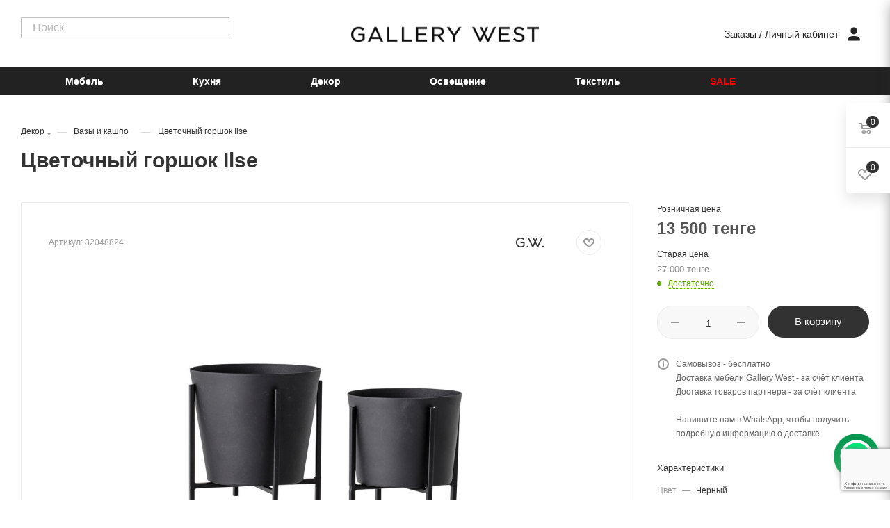

--- FILE ---
content_type: text/html; charset=UTF-8
request_url: https://gallerywest.kz/catalog/dekor/vazy-i-kashpo/tsvetochnyy_gorshok_ilse/
body_size: 53394
content:
<!DOCTYPE html>
<html xmlns="http://www.w3.org/1999/xhtml" xml:lang="ru" lang="ru"  >
<head><link rel="canonical" href="https://gallerywest.kz/catalog/dekor/vazy-i-kashpo/tsvetochnyy_gorshok_ilse/" />
	<title>Купить Цветочный горшок Ilse в Алматы за 13&nbsp;500 тенге</title>
	<meta name="viewport" content="initial-scale=1.0, width=device-width, maximum-scale=1" />
	<meta name="HandheldFriendly" content="true" />
	<meta name="yes" content="yes" />
	<meta name="apple-mobile-web-app-status-bar-style" content="black" />
	<meta name="SKYPE_TOOLBAR" content="SKYPE_TOOLBAR_PARSER_COMPATIBLE" />
	<meta http-equiv="Content-Type" content="text/html; charset=UTF-8" />
<meta name="description" content="Цветочный горшок Ilse купить в магазине мебели и декора Gallery West. Фото, размеры и цены. Доставка в Алматы и по Казахстану" />
<script data-skip-moving="true">(function(w, d, n) {var cl = "bx-core";var ht = d.documentElement;var htc = ht ? ht.className : undefined;if (htc === undefined || htc.indexOf(cl) !== -1){return;}var ua = n.userAgent;if (/(iPad;)|(iPhone;)/i.test(ua)){cl += " bx-ios";}else if (/Windows/i.test(ua)){cl += ' bx-win';}else if (/Macintosh/i.test(ua)){cl += " bx-mac";}else if (/Linux/i.test(ua) && !/Android/i.test(ua)){cl += " bx-linux";}else if (/Android/i.test(ua)){cl += " bx-android";}cl += (/(ipad|iphone|android|mobile|touch)/i.test(ua) ? " bx-touch" : " bx-no-touch");cl += w.devicePixelRatio && w.devicePixelRatio >= 2? " bx-retina": " bx-no-retina";var ieVersion = -1;if (/AppleWebKit/.test(ua)){cl += " bx-chrome";}else if ((ieVersion = getIeVersion()) > 0){cl += " bx-ie bx-ie" + ieVersion;if (ieVersion > 7 && ieVersion < 10 && !isDoctype()){cl += " bx-quirks";}}else if (/Opera/.test(ua)){cl += " bx-opera";}else if (/Gecko/.test(ua)){cl += " bx-firefox";}ht.className = htc ? htc + " " + cl : cl;function isDoctype(){if (d.compatMode){return d.compatMode == "CSS1Compat";}return d.documentElement && d.documentElement.clientHeight;}function getIeVersion(){if (/Opera/i.test(ua) || /Webkit/i.test(ua) || /Firefox/i.test(ua) || /Chrome/i.test(ua)){return -1;}var rv = -1;if (!!(w.MSStream) && !(w.ActiveXObject) && ("ActiveXObject" in w)){rv = 11;}else if (!!d.documentMode && d.documentMode >= 10){rv = 10;}else if (!!d.documentMode && d.documentMode >= 9){rv = 9;}else if (d.attachEvent && !/Opera/.test(ua)){rv = 8;}if (rv == -1 || rv == 8){var re;if (n.appName == "Microsoft Internet Explorer"){re = new RegExp("MSIE ([0-9]+[\.0-9]*)");if (re.exec(ua) != null){rv = parseFloat(RegExp.$1);}}else if (n.appName == "Netscape"){rv = 11;re = new RegExp("Trident/.*rv:([0-9]+[\.0-9]*)");if (re.exec(ua) != null){rv = parseFloat(RegExp.$1);}}}return rv;}})(window, document, navigator);</script>

<link href="/bitrix/js/intranet/intranet-common.min.css?167161105361199"  rel="stylesheet" />
<link href="/bitrix/css/aspro.max/notice.min.css?16390483002876"  rel="stylesheet" />
<link href="/bitrix/js/ui/design-tokens/dist/ui.design-tokens.min.css?167161110921683"  rel="stylesheet" />
<link href="/bitrix/js/ui/fonts/opensans/ui.font.opensans.min.css?16716109962320"  rel="stylesheet" />
<link href="/bitrix/js/main/popup/dist/main.popup.bundle.min.css?167161107525151"  rel="stylesheet" />
<link href="/bitrix/cache/css/im/aspro_max/page_b6daacc448f307c9cc9c6d119dd2f576/page_b6daacc448f307c9cc9c6d119dd2f576_v1.css?1739779444121956"  rel="stylesheet" />
<link href="/bitrix/cache/css/im/aspro_max/default_7275db1b6a989b8768eaea8e7f58ec3d/default_7275db1b6a989b8768eaea8e7f58ec3d_v1.css?173977944458384"  rel="stylesheet" />
<link href="/bitrix/panel/main/popup.min.css?167161088121279"  rel="stylesheet" />
<link href="/bitrix/cache/css/im/aspro_max/template_fd832743eb698339a418f2f2d8e624f5/template_fd832743eb698339a418f2f2d8e624f5_v1.css?17397752591291167"  data-template-style="true" rel="stylesheet" />




<script data-skip-moving='true'>window['asproRecaptcha'] = {params: {'recaptchaColor':'','recaptchaLogoShow':'','recaptchaSize':'','recaptchaBadge':'','recaptchaLang':'ru'},key: '6LfW9gEeAAAAAFA2ZqT-yNnqBee0T9iyqx8D_hO6',ver: '3'};</script>
<script data-skip-moving='true'>!function(c,t,n,p){function s(e){var a=t.getElementById(e);if(a&&!(a.className.indexOf("g-recaptcha")<0)&&c.grecaptcha)if("3"==c[p].ver)a.innerHTML='<textarea class="g-recaptcha-response" style="display:none;resize:0;" name="g-recaptcha-response"></textarea>',grecaptcha.ready(function(){grecaptcha.execute(c[p].key,{action:"maxscore"}).then(function(e){a.innerHTML='<textarea class="g-recaptcha-response" style="display:none;resize:0;" name="g-recaptcha-response">'+e+"</textarea>"})});else{if(a.children.length)return;var r=grecaptcha.render(e,{sitekey:c[p].key+"",theme:c[p].params.recaptchaColor+"",size:c[p].params.recaptchaSize+"",callback:"onCaptchaVerify"+c[p].params.recaptchaSize,badge:c[p].params.recaptchaBadge});$(a).attr("data-widgetid",r)}}c.onLoadRenderRecaptcha=function(){var e=[];for(var a in c[n].args)if(c[n].args.hasOwnProperty(a)){var r=c[n].args[a][0];-1==e.indexOf(r)&&(e.push(r),s(r))}c[n]=function(e){s(e)}},c[n]=c[n]||function(){var e,a,r;c[n].args=c[n].args||[],c[n].args.push(arguments),a="recaptchaApiLoader",(e=t).getElementById(a)||((r=e.createElement("script")).id=a,r.src="//www.google.com/recaptcha/api.js?hl="+c[p].params.recaptchaLang+"&onload=onLoadRenderRecaptcha&render="+("3"==c[p].ver?c[p].key:"explicit"),e.head.appendChild(r))}}(window,document,"renderRecaptchaById","asproRecaptcha");</script>
<script data-skip-moving='true'>!function(){function d(a){for(var e=a;e;)if("form"===(e=e.parentNode).nodeName.toLowerCase())return e;return null}function i(a){var e=[],t=null,n=!1;void 0!==a&&(n=null!==a),t=n?a.getElementsByTagName("input"):document.getElementsByName("captcha_word");for(var r=0;r<t.length;r++)"captcha_word"===t[r].name&&e.push(t[r]);return e}function l(a){for(var e=[],t=a.getElementsByTagName("img"),n=0;n<t.length;n++)!/\/bitrix\/tools\/captcha.php\?(captcha_code|captcha_sid)=[^>]*?/i.test(t[n].src)&&"captcha"!==t[n].id||e.push(t[n]);return e}function h(a){var e="recaptcha-dynamic-"+(new Date).getTime();if(null!==document.getElementById(e)){for(var t=null;t=Math.floor(65535*Math.random()),null!==document.getElementById(e+t););e+=t}var n=document.createElement("div");n.id=e,n.className="g-recaptcha",n.attributes["data-sitekey"]=window.asproRecaptcha.key,a.parentNode&&(a.parentNode.className+=" recaptcha_text",a.parentNode.replaceChild(n,a)),"3"==window.asproRecaptcha.ver&&(a.closest(".captcha-row").style.display="none"),renderRecaptchaById(e)}function a(){for(var a,e,t,n,r=function(){var a=i(null);if(0===a.length)return[];for(var e=[],t=0;t<a.length;t++){var n=d(a[t]);null!==n&&e.push(n)}return e}(),c=0;c<r.length;c++){var o=r[c],p=i(o);if(0!==p.length){var s=l(o);if(0!==s.length){for(a=0;a<p.length;a++)h(p[a]);for(a=0;a<s.length;a++)t=s[a],n="[data-uri]",t.attributes.src=n,t.style.display="none","src"in t&&(t.parentNode&&-1===t.parentNode.className.indexOf("recaptcha_tmp_img")&&(t.parentNode.className+=" recaptcha_tmp_img"),t.src=n);e=o,"function"==typeof $&&$(e).find(".captcha-row label > span").length&&$(e).find(".captcha-row label > span").html(BX.message("RECAPTCHA_TEXT")+' <span class="star">*</span>')}}}}document.addEventListener?document.addEventListener("DOMNodeInserted",function(){try{return(function(){if("undefined"!=typeof renderRecaptchaById)for(var a=document.getElementsByClassName("g-recaptcha"),e=0;e<a.length;e++){var t=a[e];if(0===t.innerHTML.length){var n=t.id;if("string"==typeof n&&0!==n.length){if("3"==window.asproRecaptcha.ver)t.closest(".captcha-row").style.display="none";else if("function"==typeof $){var r=$(t).closest(".captcha-row");r.length&&(r.addClass(window.asproRecaptcha.params.recaptchaSize+" logo_captcha_"+window.asproRecaptcha.params.recaptchaLogoShow+" "+window.asproRecaptcha.params.recaptchaBadge),r.find(".captcha_image").addClass("recaptcha_tmp_img"),r.find(".captcha_input").addClass("recaptcha_text"),"invisible"!==window.asproRecaptcha.params.recaptchaSize&&(r.find("input.recaptcha").length||$('<input type="text" class="recaptcha" value="" />').appendTo(r)))}renderRecaptchaById(n)}}}}(),window.renderRecaptchaById&&window.asproRecaptcha&&window.asproRecaptcha.key)?(a(),!0):(console.error("Bad captcha keys or module error"),!0)}catch(a){return console.error(a),!0}},!1):console.warn("Your browser does not support dynamic ReCaptcha replacement")}();</script>
<link href="/local/templates/aspro_max/css/critical.min.css?167161885824" data-skip-moving="true" rel="stylesheet">
<meta name="theme-color" content="#323232">
<style>:root{--theme-base-color: #323232;--theme-base-opacity-color: #3232321a;--theme-base-color-lightness:20%;}</style>
<style>html {--theme-page-width: 1700px;--theme-page-width-padding: 32px}</style>
<link href="https://fonts.gstatic.com" rel="preconnect" crossorigin>
<link href="https://fonts.googleapis.com/css2?family=Libre+Baskerville&family=Source+Sans+Pro&display=swap"  rel="preload" as="style" crossorigin>
<link href="https://fonts.googleapis.com/css2?family=Libre+Baskerville&family=Source+Sans+Pro&display=swap"  rel="stylesheet" crossorigin>
<script data-skip-moving="true">window.lazySizesConfig = window.lazySizesConfig || {};lazySizesConfig.loadMode = 1;lazySizesConfig.expand = 200;lazySizesConfig.expFactor = 1;lazySizesConfig.hFac = 0.1;window.lazySizesConfig.lazyClass = "lazy";</script>
<script src="/local/templates/aspro_max/js/lazysizes.min.js" data-skip-moving="true" defer=""></script>
<script src="/local/templates/aspro_max/js/ls.unveilhooks.min.js" data-skip-moving="true" defer=""></script>
<link href="/local/templates/aspro_max/css/print.min.css?167161885821745" data-template-style="true" rel="stylesheet" media="print">
					<script data-skip-moving="true" src="/bitrix/js/main/jquery/jquery-2.2.4.min.js"></script>
					<script data-skip-moving="true" src="/local/templates/aspro_max/js/speed.min.js?=1671618857"></script>
<link rel="shortcut icon" href="/favicon.ico" type="image/x-icon" />
<link rel="apple-touch-icon" sizes="180x180" href="/upload/CMax/351/qstp5uk8f6yo7c5m498wwajisrc09f02/180x180.png" />
<link rel="alternate" media="only screen and (max-width: 640px)" href="https://gallerywest.kz/catalog/dekor/vazy-i-kashpo/tsvetochnyy_gorshok_ilse/"/>
<meta property="og:description" content="Цветочный горшок Ilse купить в магазине мебели и декора Gallery West. Фото, размеры и цены. Доставка в Алматы и по Казахстану" />
<meta property="og:image" content="https://gallerywest.kz:443/upload/iblock/091/qhpc39a61ya2f010tblb7ldsyq8k9syo/82048824.jpg" />
<link rel="image_src" href="https://gallerywest.kz:443/upload/iblock/091/qhpc39a61ya2f010tblb7ldsyq8k9syo/82048824.jpg"  />
<meta property="og:title" content="Купить Цветочный горшок Ilse в Алматы за 13&nbsp;500 тенге" />
<meta property="og:type" content="website" />
<meta property="og:url" content="https://gallerywest.kz:443/catalog/dekor/vazy-i-kashpo/tsvetochnyy_gorshok_ilse/" />
<script src="/local/templates/aspro_max/js/fetch/bottom_panel.js" data-skip-moving="true" defer=""></script>

			<!-- Google Tag Manager -->
<!-- End Google Tag Manager -->
<!-- Meta Pixel Code -->
<noscript><img data-lazyload class="lazy" height="1" width="1" style="display:none"
src="[data-uri]" data-src="https://www.facebook.com/tr?id=700997951275581&ev=PageView&noscript=1"
/></noscript>
<!-- End Meta Pixel Code -->
<meta name="google-site-verification" content="RO_kvlzksN4KdD22ZRocoSlZ23cPrpByIbYjo6l5AKE" />
<meta name="facebook-domain-verification" content="f4n3m3fis9ckt6n89wgtmwwbzrwefo" />

		<link rel="stylesheet" href="/local/templates/aspro_max/new/css/style.css?v=17112023">
		</head>
<!-- Google tag (gtag.js) -->
<body class=" site_im  fill_bg_n catalog-delayed-btn-Y theme-light" id="main" data-site="/">
<div class="wrapper"> 
			<header class="header">
				<div class="header__top">
					<div class="header__container">
						<div class="header__top-top">
							<button style="display:none" class="header__burger" onClick="openBurgerMenu();">
								<svg xmlns="http://www.w3.org/2000/svg" width="24" height="24" viewBox="0 0 24 24" fill="none"> <path d="M4 6H20" stroke="currentColor" stroke-linejoin="round"></path> <path d="M4 12H20" stroke="currentColor" stroke-linejoin="round"></path> <path d="M4 18H16" stroke="currentColor" stroke-linejoin="round"></path> </svg>
							</button> 
<div id="nav-icon3" onClick="openBurgerMenu();">
	<div style="position:relative;">
  	  <span></span>
  	  <span></span>
  	  <span></span>
  	  <span></span>
	</div>
</div>
						<!--'start_frame_cache_U7cVke'-->  
		<div class="search-wrapper-new">
			<div id="title-search_fixed">
				<form action="/catalog/" class="header__search search">
					<div class="search-input-div">
						<input class="search-input" id="title-search-input_fixed" type="text" name="q" value="" placeholder="Поиск" size="20" maxlength="50" autocomplete="off" />
					</div> 
				</form>
			</div>
		</div>
	<!--'end_frame_cache_U7cVke'-->  
							<a href="/" class="header__logo">
								<img data-lazyload class="lazy" src="[data-uri]" data-src="/local/templates/aspro_max/new/img/logo.png" alt="gallery west">
							</a>
							<div class="header__icons-btns">
								<div class="header__icons-btns-item header__icons-btns-item_search" onClick="openMobileSearch()">
									<button>
										<span>
											<svg xmlns="http://www.w3.org/2000/svg" viewBox="0 0 32 32"> <path stroke="#222222" stroke-width="4" stroke-miterlimit="10" stroke-linecap="square" stroke-linejoin="miter" d="M29.867 29.867l-7.467-7.467"></path> <path fill="none" stroke="#222222" stroke-width="4" stroke-miterlimit="10" stroke-linecap="square" stroke-linejoin="miter" d="M25.867 13.867c0 6.627-5.373 12-12 12s-12-5.373-12-12c0-6.627 5.373-12 12-12s12 5.373 12 12z"></path> </svg>
										</span>
									</button>
								</div>
								<div class="header__icons-btns-item">
									<span><a href="#">Заказы</a> / <button>Личный кабинет</button></span>
									<button>
										<span>
											<svg xmlns="http://www.w3.org/2000/svg" viewBox="0 0 32 32"> <path fill="#222222" stroke-width="context-stroke" d="M16 16.667c-4 0-7.333-3.333-7.333-7.333v-1.333c0-4 3.333-7.333 7.333-7.333s7.333 3.333 7.333 7.333v1.333c0 4-3.333 7.333-7.333 7.333z"></path> <path fill="#222222" stroke-width="context-stroke" d="M30 31.333h-28v-3.467c0-2.667 1.867-5.067 4.4-5.733 2.4-0.667 6-1.467 9.6-1.467s7.2 0.8 9.6 1.467c2.533 0.667 4.4 3.067 4.4 5.733v3.467z"></path> </svg>
										</span>
									</button>
									<div class="header__icons-btns-item-submenu">
										<ul class="icon-list">
											<li>
												<a href="/auth/">
													<svg xmlns="http://www.w3.org/2000/svg" viewBox="0 0 32 32"> <path fill="none" stroke="#222222" stroke-width="context-stroke" d="M16 16.667c-4 0-7.333-3.333-7.333-7.333v-1.333c0-4 3.333-7.333 7.333-7.333s7.333 3.333 7.333 7.333v1.333c0 4-3.333 7.333-7.333 7.333z"></path> <path fill="none" stroke="#222222" stroke-width="context-stroke" d="M30 31.333h-28v-3.467c0-2.667 1.867-5.067 4.4-5.733 2.4-0.667 6-1.467 9.6-1.467s7.2 0.8 9.6 1.467c2.533 0.667 4.4 3.067 4.4 5.733v3.467z"></path> </svg>
													<span>Вход</span>
												</a>
											</li>  	
											<li>
												<a href="/auth/registration/">
													<svg xmlns="http://www.w3.org/2000/svg" viewBox="0 0 32 32"> <path fill="none" stroke="#222222" stroke-width="context-stroke" d="M16 16.667c-4 0-7.333-3.333-7.333-7.333v-1.333c0-4 3.333-7.333 7.333-7.333s7.333 3.333 7.333 7.333v1.333c0 4-3.333 7.333-7.333 7.333z"></path> <path fill="none" stroke="#222222" stroke-width="context-stroke" d="M30 31.333h-28v-3.467c0-2.667 1.867-5.067 4.4-5.733 2.4-0.667 6-1.467 9.6-1.467s7.2 0.8 9.6 1.467c2.533 0.667 4.4 3.067 4.4 5.733v3.467z"></path> </svg>
													<span>Регистрация</span>
												</a>
											</li>  	
										</ul>
									</div>
								</div>
								<!-- 
								<div class="header__icons-btns-item">
									<button>
										<span>
											<svg xmlns="http://www.w3.org/2000/svg" viewBox="0 0 32 32"> <path fill="#222222" stroke="#222222" stroke-width="context-stroke" stroke-miterlimit="10" stroke-linecap="butt" stroke-linejoin="miter" d="M22.533 3.067c-2.133 0-4.933 1.733-6.533 4.533-1.6-2.8-4.4-4.533-6.533-4.533-4.667 0-8.133 3.2-8.133 8 0 5.333 4.533 10.267 12.267 16.133 0.533 0.4 2.4 1.6 2.4 1.6s0 0 0 0 1.867-1.2 2.4-1.6c7.733-5.867 12.267-10.667 12.267-16.133 0-4.8-3.333-8-8.133-8z"></path> </svg>
										</span>
										<span>0</span>
									</button>
									<div class="header__icons-btns-item-submenu">
										<p><b>Something catch your eye?</b></p>
										<ul class="numeric-list">
											<li><b>Save</b> it to Favorites</li>
											<li><b>Create</b> a Mood Board</li>
											<li><b>See</b> it all together</li>
										</ul>
										<a href="#">
											<img data-lazyload class="lazy" src="[data-uri]" data-src="/local/templates/aspro_max/new/img/submenu3.png" alt="Image">
										</a>
										<p><button>Sign in</button> to see items you may have added using another computer or device.</p>
										<button class="btn">SIGN IN</button>
									</div>
								</div>
								<div class="header__icons-btns-item">
									<button>
										<span>
											<svg xmlns="http://www.w3.org/2000/svg" viewBox="0 0 32 32"> <path fill="none" stroke="#222222" stroke-width="context-stroke" stroke-miterlimit="10" stroke-linecap="butt" stroke-linejoin="miter" d="M1.2 1.867h3.733l6.933 21.333h15.467"></path> <path fill="#222222" stroke="#222222" d="M5.867 4.533h24.933l-3.333 14.267h-17.067z"></path> <path fill="#222222" stroke="#222222" stroke-width="0" d="M26.533 28.533c0 1.252-0.955 2.267-2.133 2.267s-2.133-1.015-2.133-2.267c0-1.252 0.955-2.267 2.133-2.267s2.133 1.015 2.133 2.267z"></path> <path fill="#222222" stroke="#222222" stroke-width="0" d="M14 26.4c-1.2 0-2.133 0.933-2.133 2.267 0 1.2 0.933 2.267 2.133 2.267s2.133-0.933 2.133-2.267c0-1.333-0.933-2.267-2.133-2.267z"></path> </svg>
										</span>
										<span>0</span>
									</button>
									<div class="header__icons-btns-item-submenu">
										<p><b>Are you missing items in your cart?</b></p>
										<p><button>Sign in</button> to see items you may have added using another computer or device.</p>
										<a href="#" class="btn">VIEW CART</a>
									</div>
								</div>
								-->
							</div>
						</div> 
						<!--'start_frame_cache_iRaswc'-->						<div class="header__top-top3">
							<div class="header__container has-ripple">
							<form action="/catalog/"> 
								<input class="header__search-input" name="q" type="text" placeholder="Поиск">
							</form>  
							</div>
						</div>
						<!--'end_frame_cache_iRaswc'-->  
						<!--'start_frame_cache_HMgykx'--><div class="header__top-top2">
	<div class="header__container">
		<nav class="header__bottom-menu">
			<ul> 
  							<li><a href="/catalog/mebel/" data-href="/catalog/mebel/">Мебель</a></li> 
  							<li><a href="/catalog/kukhnya/" data-href="/catalog/kukhnya/">Кухня</a></li> 
  							<li><a href="/catalog/dekor/" data-href="/catalog/dekor/">Декор</a></li> 
  							<li><a href="/catalog/osveshchenie/" data-href="/catalog/osveshchenie/">Освещение</a></li> 
  							<li><a href="/catalog/tekstil/" data-href="/catalog/tekstil/">Текстиль</a></li> 
  							<li><a href="/catalog/sale/" data-href="/catalog/sale/">SALE</a></li> 
  							<li><a href="" data-href=""></a></li> 
   			        	</ul>
    	</nav>		  
	</div>
</div><!--'end_frame_cache_HMgykx'-->  
  <nav class="header__top-bottom header__top-bottom_loading">
                    </nav>  
					</div>
				</div>
				<!--'start_frame_cache_6sqQ0g'--> 	<div class="header__bottom">
 		<div class="header__container">
			<nav class="header__bottom-menu">
				<ul>
	          		<li class="sub"><a href="/catalog/mebel/" data-href="/catalog/mebel/" onclick="mobileOpenSubmenu(this)">Мебель</a> 
			<div class="header__submenu-fon" id="submenu-fon">
			<div class="header__submenu">
				<div class="header__submenu-container">
					<div class="header__submenu-menus">
  											<div class="header__submenu-menu">
							<span>Мебель для гостиной</span>
							<ul>
  														 	<li><a href="/catalog/mebel/mebel_dlya_gostinoy/divany/">Диваны</a></li> 
  		        										 	<li><a href="/catalog/mebel/mebel_dlya_gostinoy/kresla/">Кресла</a></li> 
  		        										 	<li><a href="/catalog/mebel/mebel_dlya_gostinoy/tv-tumby/">ТВ тумбы</a></li> 
  		        										 	<li><a href="/catalog/mebel/mebel_dlya_gostinoy/komody_dlya_gostinoy/">Комоды для гостиной</a></li> 
  		        										 	<li><a href="/catalog/mebel/mebel_dlya_gostinoy/zhurnalnye-stoliki/">Журнальные столики</a></li> 
  		        										 	<li><a href="/catalog/mebel/mebel_dlya_gostinoy/konsolnye-stoliki/">Консольные столики</a></li> 
  		        										 	<li><a href="/catalog/mebel/mebel_dlya_gostinoy/pridivannye-stoliki/">Придиванные столики</a></li> 
  		        										 	<li><a href="/catalog/mebel/mebel_dlya_gostinoy/pufy/">Пуфы</a></li> 
  		        										 	<li><a href="/catalog/mebel/mebel_dlya_gostinoy/stellazhi/">Стеллажи</a></li> 
  		        										 	<li><a href="/catalog/mebel/mebel_dlya_gostinoy/shirmy-gw/">Ширмы</a></li> 
  		        										</ul>
					 	</div>
  		        							<div class="header__submenu-menu">
							<span>Мебель для спальни</span>
							<ul>
  														 	<li><a href="/catalog/mebel/mebel_dlya_spalni/krovati-i-matrasy/">Кровати</a></li> 
  		        										 	<li><a href="/catalog/mebel/mebel_dlya_spalni/prikrovatnye-tumby/">Прикроватные тумбы</a></li> 
  		        										 	<li><a href="/catalog/mebel/mebel_dlya_spalni/komody_spalnye/">Комоды спальные</a></li> 
  		        										 	<li><a href="/catalog/mebel/mebel_dlya_spalni/tualetnye-stoliki/">Туалетные столики</a></li> 
  		        										</ul>
					 	</div>
  		        							<div class="header__submenu-menu">
							<span>Мебель для кухни и столовой</span>
							<ul>
  														 	<li><a href="/catalog/mebel/mebel_dlya_kukhni_i_stolovoy/stoly-i-stulya/">Столы и стулья</a></li> 
  		        										 	<li><a href="/catalog/mebel/mebel_dlya_kukhni_i_stolovoy/komody_servirovochnye/">Комоды сервировочные</a></li> 
  		        										</ul>
					 	</div>
  		        							<div class="header__submenu-menu">
							<span>Офис</span>
							<ul>
  														 	<li><a href="/catalog/mebel/ofis/pismennye-stoly/">Письменные столы</a></li> 
  		        										</ul>
					 	</div>
  		        							<div class="header__submenu-menu">
							<span>Садовая мебель</span>
							<ul>
  														 	<li><a href="/catalog/mebel/sadovaya-mebel/sadovye-stoly/">Столы</a></li> 
  		        										 	<li><a href="/catalog/mebel/sadovaya-mebel/stulya/">Стулья</a></li> 
  		        										 	<li><a href="/catalog/mebel/sadovaya-mebel/lezhaki/">Лежаки</a></li> 
  		        										 	<li><a href="/catalog/mebel/sadovaya-mebel/peregorodki/">Перегородки</a></li> 
  		        										</ul>
					 	</div>
  		        						</div>
				 	<div class="header__submenu-imgs">
												<a href="https://gallerywest.kz/landings/novaya-kollekciya-v-salonakh-gallery-west/" class="header__submenu-img">
							<img data-lazyload class="lazy" src="[data-uri]" data-src="/upload/uf/917/bibua7k5rdw7qctpfvo36ik0fbjvrbra/1D5A7172 1.jpg" alt="Image">
							<span>Новая коллекция Noir и Ipanema</span>
						</a> 
																		<a href="#" class="header__submenu-img">
							<img data-lazyload class="lazy" src="[data-uri]" data-src="/upload/uf/5ad/r90f2800koi9if624lpc5j5vaiwucmc4/Frame 27.jpg" alt="Image">
							<span>Бестселлеры из коллекции Luxe</span>
						</a>
										 	</div>
				</div>
			</div>
			</div>
      		</li>
              		<li class="sub"><a href="/catalog/kukhnya/" data-href="/catalog/kukhnya/" onclick="mobileOpenSubmenu(this)">Кухня</a> 
			<div class="header__submenu-fon" id="submenu-fon">
			<div class="header__submenu">
				<div class="header__submenu-container">
					<div class="header__submenu-menus">
  											<div class="header__submenu-menu">
							<span>Посуда</span>
							<ul>
  														 	<li><a href="/catalog/kukhnya/posuda/grafiny-i-kuvshiny/">Графины и кувшины</a></li> 
  		        										 	<li><a href="/catalog/kukhnya/posuda/bokaly-i-stakany/">Бокалы, стаканы и кружки</a></li> 
  		        										 	<li><a href="/catalog/kukhnya/posuda/tarelki/">Тарелки</a></li> 
  		        										 	<li><a href="/catalog/kukhnya/posuda/chashi/">Чаши</a></li> 
  		        										</ul>
					 	</div>
  		        							<div class="header__submenu-menu">
							<span>Кухонные принадлежности</span>
							<ul>
  														 	<li><a href="/catalog/kukhnya/kukhonnye_prinadlezhnosti/podnosy/">Подносы</a></li> 
  		        										 	<li><a href="/catalog/kukhnya/kukhonnye_prinadlezhnosti/stolovye-pribory/">Столовые приборы</a></li> 
  		        										</ul>
					 	</div>
  		        							<div class="header__submenu-menu">
							<span>Бар</span>
							<ul>
  														 	<li><a href="/catalog/kukhnya/barnye-prinadlezhnosti/sheykery/">Шейкеры</a></li> 
  		        										</ul>
					 	</div>
  		        						</div>
				 	<div class="header__submenu-imgs">
												<a href="#" class="header__submenu-img">
							<img data-lazyload class="lazy" src="[data-uri]" data-src="/upload/uf/36b/sp7kgow0n3s8rk3zglbsvg2c368nmqeh/DSC04536 2.jpg" alt="Image">
							<span>Уникальная коллекция посуды из Дании</span>
						</a> 
																 	</div>
				</div>
			</div>
			</div>
      		</li>
                  		<li><a href="/catalog/dekor/" data-href="/catalog/dekor/" onclick="mobileOpenSubmenu(this)">Декор</a> 
          		</li>
                  		<li><a href="/catalog/osveshchenie/" data-href="/catalog/osveshchenie/" onclick="mobileOpenSubmenu(this)">Освещение</a> 
          		</li>
                  		<li><a href="/catalog/tekstil/" data-href="/catalog/tekstil/" onclick="mobileOpenSubmenu(this)">Текстиль</a> 
          		</li>
                  		<li><a style="color:red;" href="/catalog/sale/" data-href="/catalog/sale/" onclick="mobileOpenSubmenu(this)">SALE</a> 
          		</li>
                  		<li><a href="" data-href="" onclick="mobileOpenSubmenu(this)"></a> 
          		</li>
                    </ul>
            </nav>
 			<nav class="header__bottom-menu header__top-bottom2">
                     			</nav>  
        </div>
        <div class="footer__menu" style="margin:25px -10px 0;padding:30px 20px;background-color:#e1ddd2">
    		<div class="footer__column-title">
    			<img data-lazyload class="lazy" src="[data-uri]" data-src="/local/templates/aspro_max/images/logo_mini.png" style="max-width:100px;" />
			</div>
    		<div style="font-size: 12px;">Контактная информация:<br />+7 (705) 118-71-71</div>
    		<br />
    		<div style="font-size: 12px;">Режим работы call-центра: <br />ежедневно с 10:00 до 20:00</div>
    		<p class="footer__column-title">Мы в социальных сетях</p>
    		<div class="footer__column-socails">
    			<a target="_blank" href="https://www.facebook.com/profile.php?id=100067702392675">
    				<svg xmlns="http://www.w3.org/2000/svg" viewBox="0 0 32 32"> <path fill="currentColor" stroke="currentColor" stroke-width="content-stroke" d="M21.067 16h-3.2v12.667h-4.933v-12.667h-2.4v-4.533h2.267v-2.8c0-2 0.933-5.333 4.933-5.333h3.6v4.267h-2.667c-0.4 0-1.067 0.267-1.067 1.2v2.667h3.6l-0.133 4.533z"></path> </svg>
    			</a>
    			<a target="_blank" href="https://instagram.com/gallerywest.kz?igshid=MmU2YjMzNjRlOQ==">
    				<svg xmlns="http://www.w3.org/2000/svg" viewBox="0 0 32 32"> <path fill="currentColor" stroke="currentColor" stroke-width="content-stroke" d="M24.267 9.2c0 0.8-0.667 1.6-1.6 1.6-0.8 0-1.6-0.667-1.6-1.6 0-0.8 0.667-1.6 1.6-1.6 0.933 0.133 1.6 0.8 1.6 1.6zM22.533 16c0 3.6-2.933 6.533-6.533 6.533s-6.533-2.933-6.533-6.533c0-3.6 2.933-6.533 6.533-6.533s6.533 2.933 6.533 6.533zM19.733 16c0-2.133-1.733-3.733-3.733-3.733-2.133 0-3.733 1.733-3.733 3.733 0 2.133 1.733 3.733 3.733 3.733 2.133 0 3.733-1.6 3.733-3.733zM28.667 9.733v12.667c0 3.6-2.933 6.4-6.4 6.4h-12.533c-3.6 0-6.4-2.933-6.4-6.4v-12.667c0-3.6 2.933-6.4 6.4-6.4h12.667c3.467 0 6.267 2.8 6.267 6.4zM26 9.733c0-2-1.6-3.6-3.6-3.6h-12.667c-2 0-3.6 1.6-3.6 3.6v12.667c0 2 1.6 3.6 3.6 3.6h12.667c2 0 3.6-1.6 3.6-3.6v-12.667z"></path> </svg>
    			</a>
    			<a target="_blank" href="https://api.whatsapp.com/send?phone=77051187171" class="icon-whatsapp">
    				<svg fill="currentColor" version="1.1" id="Layer_1" xmlns="http://www.w3.org/2000/svg" xmlns:xlink="http://www.w3.org/1999/xlink" viewBox="0 0 308 308" xml:space="preserve"> <g id="XMLID_468_"> <path id="XMLID_469_" d="M227.904,176.981c-0.6-0.288-23.054-11.345-27.044-12.781c-1.629-0.585-3.374-1.156-5.23-1.156 c-3.032,0-5.579,1.511-7.563,4.479c-2.243,3.334-9.033,11.271-11.131,13.642c-0.274,0.313-0.648,0.687-0.872,0.687 c-0.201,0-3.676-1.431-4.728-1.888c-24.087-10.463-42.37-35.624-44.877-39.867c-0.358-0.61-0.373-0.887-0.376-0.887 c0.088-0.323,0.898-1.135,1.316-1.554c1.223-1.21,2.548-2.805,3.83-4.348c0.607-0.731,1.215-1.463,1.812-2.153 c1.86-2.164,2.688-3.844,3.648-5.79l0.503-1.011c2.344-4.657,0.342-8.587-0.305-9.856c-0.531-1.062-10.012-23.944-11.02-26.348 c-2.424-5.801-5.627-8.502-10.078-8.502c-0.413,0,0,0-1.732,0.073c-2.109,0.089-13.594,1.601-18.672,4.802 c-5.385,3.395-14.495,14.217-14.495,33.249c0,17.129,10.87,33.302,15.537,39.453c0.116,0.155,0.329,0.47,0.638,0.922 c17.873,26.102,40.154,45.446,62.741,54.469c21.745,8.686,32.042,9.69,37.896,9.69c0.001,0,0.001,0,0.001,0 c2.46,0,4.429-0.193,6.166-0.364l1.102-0.105c7.512-0.666,24.02-9.22,27.775-19.655c2.958-8.219,3.738-17.199,1.77-20.458 C233.168,179.508,230.845,178.393,227.904,176.981z"></path> <path id="XMLID_470_" d="M156.734,0C73.318,0,5.454,67.354,5.454,150.143c0,26.777,7.166,52.988,20.741,75.928L0.212,302.716 c-0.484,1.429-0.124,3.009,0.933,4.085C1.908,307.58,2.943,308,4,308c0.405,0,0.813-0.061,1.211-0.188l79.92-25.396 c21.87,11.685,46.588,17.853,71.604,17.853C240.143,300.27,308,232.923,308,150.143C308,67.354,240.143,0,156.734,0z M156.734,268.994c-23.539,0-46.338-6.797-65.936-19.657c-0.659-0.433-1.424-0.655-2.194-0.655c-0.407,0-0.815,0.062-1.212,0.188 l-40.035,12.726l12.924-38.129c0.418-1.234,0.209-2.595-0.561-3.647c-14.924-20.392-22.813-44.485-22.813-69.677 c0-65.543,53.754-118.867,119.826-118.867c66.064,0,119.812,53.324,119.812,118.867 C276.546,215.678,222.799,268.994,156.734,268.994z"></path> </g> </svg>
    			</a>
    		</div>
		 	<p class="footer__column-text">#gallerywest</p>
 		</div> 
    </div> <!--'end_frame_cache_6sqQ0g'-->  
			</header> 
		
	<div id="panel"></div>
<!-- Google Tag Manager (noscript) -->
<noscript><iframe src="https://www.googletagmanager.com/ns.html?id=GTM-MFLFPWN"
height="0" width="0" style="display:none;visibility:hidden"></iframe></noscript>
<!-- End Google Tag Manager (noscript) -->

	<!--'start_frame_cache_4i19eW'-->
<!--'end_frame_cache_4i19eW'-->				<!--'start_frame_cache_basketitems-component-block'-->												<div id="ajax_basket"></div>
					<!--'end_frame_cache_basketitems-component-block'-->								<div class="cd-modal-bg"></div>
		<script data-skip-moving="true">var solutionName = 'arMaxOptions';</script>
		<script src="/local/templates/aspro_max/js/setTheme.php?site_id=im&site_dir=/" data-skip-moving="true"></script>
				<div class="wrapper1  header_bglight bg_none catalog_page basket_fly fly2 basket_fill_WHITE side_LEFT block_side_NORMAL catalog_icons_Y banner_auto with_fast_view mheader-v4 header-v4 header-font-lower_N regions_Y title_position_LEFT fill_ footer-v7 front-vindex1 mfixed_Y mfixed_view_scroll_top title-v1 lazy_Y with_phones compact-catalog normal-catalog-img landing-normal big-banners-mobile-normal bottom-icons-panel-N compact-breadcrumbs-Y catalog-delayed-btn-Y  ">
		<div class="wraps hover_shine" id="content">

	 
			<!--title_content-->
		<div class="top-block-wrapper">
	<section class="page-top maxwidth-theme ">
		<div id="navigation">
			<div class="breadcrumbs swipeignore" itemscope="" itemtype="http://schema.org/BreadcrumbList"><div class="breadcrumbs__item breadcrumbs__item--mobile breadcrumbs__item--with-dropdown colored_theme_hover_bg-block" id="bx_breadcrumb_0" itemprop="itemListElement" itemscope itemtype="http://schema.org/ListItem"><a class="breadcrumbs__link colored_theme_hover_bg-el-svg" href="/catalog/dekor/" itemprop="item"><span itemprop="name" class="breadcrumbs__item-name font_xs">Декор</span><span class="breadcrumbs__arrow-down colored_theme_hover_bg-el-svg"><i class="svg inline  svg-inline-arrow" aria-hidden="true" ><svg xmlns="http://www.w3.org/2000/svg" width="5" height="3" viewBox="0 0 5 3"><path class="cls-1" d="M250,80h5l-2.5,3Z" transform="translate(-250 -80)"/></svg></i></span><meta itemprop="position" content="1"></a><div class="breadcrumbs__dropdown-wrapper"><div class="breadcrumbs__dropdown rounded3"><a class="breadcrumbs__dropdown-item dark_link font_xs" href="/catalog/mebel/">Мебель</a><a class="breadcrumbs__dropdown-item dark_link font_xs" href="/catalog/kukhnya/">Кухня</a><a class="breadcrumbs__dropdown-item dark_link font_xs" href="/catalog/osveshchenie/">Освещение</a><a class="breadcrumbs__dropdown-item dark_link font_xs" href="/catalog/tekstil/">Текстиль</a><a class="breadcrumbs__dropdown-item dark_link font_xs" href="/catalog/sale/">SALE</a></div></div></div><span class="breadcrumbs__separator">&mdash;</span><div class="breadcrumbs__item breadcrumbs__item--mobile breadcrumbs__item--visible-mobile breadcrumbs__item--with-dropdown colored_theme_hover_bg-block" id="bx_breadcrumb_1" itemprop="itemListElement" itemscope itemtype="http://schema.org/ListItem"><a class="breadcrumbs__link colored_theme_hover_bg-el-svg" href="/catalog/dekor/vazy-i-kashpo/" itemprop="item"><i class="svg inline  svg-inline-colored_theme_hover_bg-el-svg" aria-hidden="true" ><svg xmlns="http://www.w3.org/2000/svg" width="6" height="10" viewBox="0 0 6 10"><path  data-name="Rounded Rectangle 1 copy" class="cls-1" d="M732.414,489.987l3.3,3.3a1.009,1.009,0,0,1,0,1.422,1,1,0,0,1-1.414,0l-4-4.01-0.007,0a1.012,1.012,0,0,1,0-1.424c0.008-.009.02-0.019,0.029-0.028l3.983-3.958a1,1,0,0,1,1.414,1.414Z" transform="translate(-730 -485)"/></svg></i><span itemprop="name" class="breadcrumbs__item-name font_xs">Вазы и кашпо</span><span class="breadcrumbs__arrow-down colored_theme_hover_bg-el-svg"><i class="svg inline  svg-inline-arrow" aria-hidden="true" ><svg xmlns="http://www.w3.org/2000/svg" width="5" height="3" viewBox="0 0 5 3"><path class="cls-1" d="M250,80h5l-2.5,3Z" transform="translate(-250 -80)"/></svg></i></span><meta itemprop="position" content="2"></a><div class="breadcrumbs__dropdown-wrapper"><div class="breadcrumbs__dropdown rounded3"><a class="breadcrumbs__dropdown-item dark_link font_xs" href="/catalog/dekor/dekorativnye-elementy/">Декоративные элементы и украшения</a><a class="breadcrumbs__dropdown-item dark_link font_xs" href="/catalog/dekor/nastennyy-dekor/">Настенный декор</a><a class="breadcrumbs__dropdown-item dark_link font_xs" href="/catalog/dekor/khranenie/">Хранение</a></div></div></div><span class="breadcrumbs__separator">&mdash;</span><span class="breadcrumbs__item breadcrumbs__item--mobile" itemprop="itemListElement" itemscope itemtype="http://schema.org/ListItem"><link href="/catalog/dekor/vazy-i-kashpo/tsvetochnyy_gorshok_ilse/" itemprop="item" /><span><span itemprop="name" class="breadcrumbs__item-name font_xs">Цветочный горшок Ilse</span><meta itemprop="position" content="3"></span></span></div>		</div>
				<div class="topic">
			<div class="topic__inner">
																			<div class="share hover-block top">
					<div class="shares-block hover-block__item text-center colored_theme_hover_bg-block">
						<i class="svg  svg-inline-down colored_theme_hover_bg-el-svg" aria-hidden="true" ><svg class="svg svg-share"  xmlns="http://www.w3.org/2000/svg" width="14" height="16" viewBox="0 0 14 16"><path  data-name="Ellipse 223 copy 8" class="cls-1" d="M1613,203a2.967,2.967,0,0,1-1.86-.661l-3.22,2.01a2.689,2.689,0,0,1,0,1.3l3.22,2.01A2.961,2.961,0,0,1,1613,207a3,3,0,1,1-3,3,3.47,3.47,0,0,1,.07-0.651l-3.21-2.01a3,3,0,1,1,0-4.678l3.21-2.01A3.472,3.472,0,0,1,1610,200,3,3,0,1,1,1613,203Zm0,8a1,1,0,1,0-1-1A1,1,0,0,0,1613,211Zm-8-7a1,1,0,1,0,1,1A1,1,0,0,0,1605,204Zm8-5a1,1,0,1,0,1,1A1,1,0,0,0,1613,199Z" transform="translate(-1602 -197)"/></svg></i>						<div class="ya-share2 yashare-auto-init hover-block__item-wrapper" data-services="vkontakte,facebook,odnoklassniki,moimir,twitter,viber,whatsapp,skype,telegram"></div>					</div>
				</div>
												<div class="topic__heading">
					<h1 id="pagetitle">Цветочный горшок Ilse</h1>				</div>
			</div>
		</div>
	</section>
</div>		<!--end-title_content-->
			

							<div class="wrapper_inner  ">
				<div class="container_inner clearfix ">
									<div class="right_block  wide_Y ">
									<div class="middle  ">
																			<div class="container">
																												<div class="main-catalog-wrapper details js_wrapper_items" >
	<div class="section-content-wrapper ">
							
		<div class="product-container catalog_detail js-notice-block detail element_1 clearfix" itemscope itemtype="http://schema.org/Product">
<div class="product-view product-view--side-left">
	
<div class="basket_props_block" id="bx_basket_div_911" style="display: none;">
	</div>

		
<div class="product-info noffer bordered rounded3" id="bx_117848907_911">
			<meta itemprop="name" content="Цветочный горшок Ilse" />
	<link itemprop="url" href="/catalog/dekor/vazy-i-kashpo/tsvetochnyy_gorshok_ilse/" />
	<meta itemprop="category" content="Декор/Вазы и кашпо" />
	<meta itemprop="description" content="Цветочный горшок из черного металла с подставкой - идеальный способ выделить ваши домашние растения. Подставка поднимает горшок со стола или подоконника, а черный металл подчеркивает насыщенный цвет растения. В набор входит 2 горшка разных размеров." />
	<meta itemprop="sku" content="911" />
		<div class="product-info-headnote clearfix">
		<div class="flexbox flexbox--row align-items-center justify-content-between flex-wrap">
			<div class="col-auto">
				<div class="product-info-headnote__inner">
																
																													<div class="product-info-headnote__article">
							<div class="article muted font_xs" itemprop="additionalProperty" itemscope itemtype="http://schema.org/PropertyValue" >
								<span class="article__title" itemprop="name">Артикул:</span>
								<span class="article__value" itemprop="value">82048824</span>
							</div>
						</div>
									</div>
			</div>
			<div class="col-auto">
				<div class="product-info-headnote__inner">
											<div class="product-info-headnote__brand">
							<div class="brand" itemprop="brand" itemtype="https://schema.org/Brand" itemscope>
								<meta itemprop="name" content="GalleryWest" />
																	<a class="brand__picture" href="/info/brands/gw/">
										<img data-lazyload class="lazy"  src="[data-uri]" data-src="/upload/resize_cache/iblock/1dc/0cu5nutd8wk1kocfuu6291q3dw5j1wcs/200_40_1/logo b.png" alt="GalleryWest" title="GalleryWest" />
									</a>
															</div>
						</div>
										<div class="product-info-headnote__toolbar">
																							<div class="like_icons list static icons long" data-size="1">
																														<div class="wish_item_button" >
										<span title="Отложить" data-quantity="1" class="wish_item to rounded3 btn btn-xs font_upper_xs btn-transparent" data-item="911" data-iblock="78"><i class="svg inline  svg-inline-wish ncolor colored" aria-hidden="true" ><svg xmlns="http://www.w3.org/2000/svg" width="16" height="13" viewBox="0 0 16 13"><defs><style>.clsw-1{fill:#fff;fill-rule:evenodd;}</style></defs><path class="clsw-1" d="M506.755,141.6l0,0.019s-4.185,3.734-5.556,4.973a0.376,0.376,0,0,1-.076.056,1.838,1.838,0,0,1-1.126.357,1.794,1.794,0,0,1-1.166-.4,0.473,0.473,0,0,1-.1-0.076c-1.427-1.287-5.459-4.878-5.459-4.878l0-.019A4.494,4.494,0,1,1,500,135.7,4.492,4.492,0,1,1,506.755,141.6Zm-3.251-5.61A2.565,2.565,0,0,0,501,138h0a1,1,0,1,1-2,0h0a2.565,2.565,0,0,0-2.506-2,2.5,2.5,0,0,0-1.777,4.264l-0.013.019L500,145.1l5.179-4.749c0.042-.039.086-0.075,0.126-0.117l0.052-.047-0.006-.008A2.494,2.494,0,0,0,503.5,135.993Z" transform="translate(-492 -134)"/></svg></i></span>
										<span title="В отложенных" data-quantity="1" class="wish_item in added rounded3 btn btn-xs font_upper_xs btn-transparent" style="display: none;" data-item="911" data-iblock="78"><i class="svg inline  svg-inline-wish ncolor colored" aria-hidden="true" ><svg xmlns="http://www.w3.org/2000/svg" width="16" height="13" viewBox="0 0 16 13"><defs><style>.clsw-1{fill:#fff;fill-rule:evenodd;}</style></defs><path class="clsw-1" d="M506.755,141.6l0,0.019s-4.185,3.734-5.556,4.973a0.376,0.376,0,0,1-.076.056,1.838,1.838,0,0,1-1.126.357,1.794,1.794,0,0,1-1.166-.4,0.473,0.473,0,0,1-.1-0.076c-1.427-1.287-5.459-4.878-5.459-4.878l0-.019A4.494,4.494,0,1,1,500,135.7,4.492,4.492,0,1,1,506.755,141.6Zm-3.251-5.61A2.565,2.565,0,0,0,501,138h0a1,1,0,1,1-2,0h0a2.565,2.565,0,0,0-2.506-2,2.5,2.5,0,0,0-1.777,4.264l-0.013.019L500,145.1l5.179-4.749c0.042-.039.086-0.075,0.126-0.117l0.052-.047-0.006-.008A2.494,2.494,0,0,0,503.5,135.993Z" transform="translate(-492 -134)"/></svg></i></span>
									</div>
																																													</div>
											</div>
				</div>
			</div>
		</div>
	</div>
	<div class="flexbox flexbox--row two_columns">
						<div class="product-detail-gallery swipeignore left_info js-notice-block__image width100">
			<div class="product-detail-gallery-sticky">
				<div class="product-detail-gallery__container">
					
					<link href="/upload/iblock/091/qhpc39a61ya2f010tblb7ldsyq8k9syo/82048824.jpg" itemprop="image"/>
					<div class="product-detail-gallery__slider product-detail-gallery__slider--big owl-carousel owl-theme owl-bg-nav short-nav square" data-plugin-options='{"items": "1", "dots": true, "nav": true, "relatedTo": ".product-detail-gallery__slider.thmb", "loop": false}'>
																																					<div id="photo-0" class="product-detail-gallery__item product-detail-gallery__item--big text-center">
																			<a href="/upload/iblock/091/qhpc39a61ya2f010tblb7ldsyq8k9syo/82048824.jpg" data-fancybox="gallery" data-thumb="/upload/resize_cache/iblock/091/qhpc39a61ya2f010tblb7ldsyq8k9syo/90_90_140cd750bba9870f18aada2478b24840a/82048824.jpg" class="product-detail-gallery__link popup_link fancy" title="Цветочный горшок Ilse">
											<img class="lazy product-detail-gallery__picture rounded3 " data-src="/upload/resize_cache/iblock/091/qhpc39a61ya2f010tblb7ldsyq8k9syo/450_450_140cd750bba9870f18aada2478b24840a/82048824.jpg" data-xpreview="/upload/resize_cache/iblock/091/qhpc39a61ya2f010tblb7ldsyq8k9syo/90_90_140cd750bba9870f18aada2478b24840a/82048824.jpg" src="/local/templates/aspro_max/images/loaders/double_ring.svg" alt="Цветочный горшок Ilse" title="Цветочный горшок Ilse"/>
										</a>
																	</div>
																		</div>
										<div class="product-detail-gallery__thmb-container text-center">
						<div class="product-detail-gallery__thmb-inner">
																				</div>
					</div>
				</div>
			</div>	
		</div>
		<div class="right_info">
			<div class="info_item hidden-md hidden-lg">
																	
								
				<div class="main_item_wrapper js-offers-calc product-action product-main">
					<div class="js-item-analog-mobile js-animate-appearance"></div>
					<!--'start_frame_cache_qepX1R'-->						<div class="prices_block">
																																				
															
								
																													</div>
																																<div class="adaptive-block">
																																																																																																																									<div class="cost prices detail prices_block"> 																																																																						<div class="price_matrix_block">
																														<div class="price_group min BASE"><div class="price_name font_xs darken">Розничная цена</div>
												<div class="price_matrix_wrapper ">
																											<div class="prices-wrapper">
																			<div class="price font-bold font_mxs dd" data-currency="KZT" data-value="13500">
																																			<span><span class="values_wrapper"><span class="price_value">13&nbsp;500</span><span class="price_currency"> тенге</span></span></span>
																					</div>
																	</div>
																										</div>
													</div>
																															<div class="price_group  OPT"><div class="price_name font_xs darken">Старая цена</div>
												<div class="price_matrix_wrapper strike_block">
																											<div class="prices-wrapper">
																			<div class="price font-bold font_mxs dd" data-currency="KZT" data-value="27000">
																																			<span><span class="values_wrapper"><span class="price_value">27&nbsp;000</span><span class="price_currency"> тенге</span></span></span>
																					</div>
																	</div>
																										</div>
													</div>
															</div>
																																																		<div class="" itemprop="offers" itemscope itemtype="http://schema.org/Offer">
											<meta itemprop="price" content="13500" />
											<meta itemprop="priceCurrency" content="KZT" />
											<link itemprop="availability" href="http://schema.org/InStock" />
																						<link itemprop="url" href="/catalog/dekor/vazy-i-kashpo/tsvetochnyy_gorshok_ilse/" />
										</div>
									</div>
																																															<div class="quantity_block_wrapper">
										<div data-click="Y" class="item-stock " data-id="bx_117848907_911" data-id=bx_117848907_911_store_quantity><span class="icon stock"></span><span class="value font_sxs"><span class='store_view dotted'>Достаточно</span></span></div>																			</div>
															<div class="js-prices-in-item"></div>
							<div class="js-services-in-item"></div>
																																																										<div class="text-form">
							<div class="price_txt muted777 font_sxs muted ncolor">
								<i class="svg  svg-inline-info_big pull-left" aria-hidden="true" ><svg xmlns="http://www.w3.org/2000/svg" width="16" height="16" viewBox="0 0 16 16"><defs><style>.cls-1{fill:#999;fill-rule:evenodd;}</style></defs><path  data-name="Rounded Rectangle 937" class="cls-1" d="M1338,932a8,8,0,1,1-8,8A8,8,0,0,1,1338,932Zm0,2a6,6,0,1,1-6,6A6,6,0,0,1,1338,934Zm0,5a1,1,0,0,1,1,1v3a1,1,0,0,1-2,0v-3A1,1,0,0,1,1338,939Zm0-3a1,1,0,1,1-1,1A1,1,0,0,1,1338,936Z" transform="translate(-1330 -932)"/></svg>
</i>								<div class="text-form-info">
																			Самовывоз - бесплатно <br>
 Доставка мебели Gallery West - за счёт клиента<br>
 Доставка товаров партнера - за счёт клиента<br>
 <br>
Напишите нам в WhatsApp, чтобы получить подробную информацию о доставке																	</div>
							</div>
						</div>
																												<div class="char-side">
							<div class="char-side__title font_sm darken">Характеристики</div>
							<div class="properties list">
								<div class="properties__container properties js-offers-prop">
									 
																					<div class="properties__item properties__item--compact font_xs js-prop-replace">
												<div class="properties__title muted properties__item--inline js-prop-title">
													Цвет																									</div>
												<div class="properties__hr muted properties__item--inline">&mdash;</div>
												<div class="properties__value darken properties__item--inline js-prop-value">
																											Черный																									</div>
											</div>
									 
																					<div class="properties__item properties__item--compact font_xs js-prop-replace">
												<div class="properties__title muted properties__item--inline js-prop-title">
													Высота, см																									</div>
												<div class="properties__hr muted properties__item--inline">&mdash;</div>
												<div class="properties__value darken properties__item--inline js-prop-value">
																											11/13,5																									</div>
											</div>
									 
																					<div class="properties__item properties__item--compact font_xs js-prop-replace">
												<div class="properties__title muted properties__item--inline js-prop-title">
													Материал																									</div>
												<div class="properties__hr muted properties__item--inline">&mdash;</div>
												<div class="properties__value darken properties__item--inline js-prop-value">
																											Металл																									</div>
											</div>
																																														</div>
							</div>
													</div>
															</div>
					<!--'end_frame_cache_qepX1R'-->				</div>
																	
								
								
							</div>
		</div>
	</div>
			</div>
		
	
	

<!--'start_frame_cache_OhECjo'-->	<span id="sale_gift_product_1856005549" class="sale_prediction_product_detail_container"></span>
		<!--'end_frame_cache_OhECjo'-->
		
	
																																																					<div class="ordered-block js-store-scroll tabs-block" data-hash="Y">
											<div class="tabs arrow_scroll">
							<ul class="nav nav-tabs font_upper_md">
																																																																																																																																																																																					<li class="bordered rounded3 active">
												<a href="#reviews" data-toggle="tab">Отзывы																									</a>
											</li>
																																																																																																						<li class="bordered rounded3  "><a href="#desc" data-toggle="tab">Описание</a></li>
																																																																																																																																																																																																																																																																																																																																																																																																																																																																																																									<li class="bordered rounded3 "><a href="#payment" data-toggle="tab">Оплата</a></li>
																																																																																																																																																																																																																																																																																																																																																																																																																																	<li class="bordered rounded3 "><a href="#buy" data-toggle="tab">Как купить</a></li>
																																																																																																																																																																																																																																																																								<li class="bordered rounded3 "><a href="#delivery" data-toggle="tab">Доставка</a></li>
																																																																																																																																																																																																																																																																																																																																																																																																																																																																																																																																																																																																																																																																																																																																																																									</ul>
						</div>
										<div class="tab-content">
																																																																																																																																																																									<div class="tab-pane reviews EXTENDED active" id="reviews">
																				<div id="reviews_content" class="">
																							<div class="ordered-block__title option-font-bold font_lg">
													Отзывы													<span class="element-count-wrapper">
														<span class="element-count muted font_xs rounded3" style="display: none;">
														</span>
													</span>
												</div>
												<div class="right_reviews_info">
													<div class="rating-wrapper">
														<div class="votes_block nstar with-text">
															<div class="ratings">
																<div class="inner_rating">
																																			<div class="item-rating"><i class="svg inline  svg-inline-star" aria-hidden="true" ><svg xmlns="http://www.w3.org/2000/svg" width="15" height="13" viewBox="0 0 15 13"><rect class="sscls-1" width="15" height="13"/><path  data-name="Shape 921 copy 15" class="sscls-2" d="M1333.37,457.5l-4.21,2.408,0.11,0.346,2.07,4.745h-0.72l-4.12-3-4.09,3h-0.75l2.04-4.707,0.12-.395-4.19-2.4V457h5.12l1.53-5h0.38l1.57,5h5.14v0.5Z" transform="translate(-1319 -452)"/></svg></i></div>
																																			<div class="item-rating"><i class="svg inline  svg-inline-star" aria-hidden="true" ><svg xmlns="http://www.w3.org/2000/svg" width="15" height="13" viewBox="0 0 15 13"><rect class="sscls-1" width="15" height="13"/><path  data-name="Shape 921 copy 15" class="sscls-2" d="M1333.37,457.5l-4.21,2.408,0.11,0.346,2.07,4.745h-0.72l-4.12-3-4.09,3h-0.75l2.04-4.707,0.12-.395-4.19-2.4V457h5.12l1.53-5h0.38l1.57,5h5.14v0.5Z" transform="translate(-1319 -452)"/></svg></i></div>
																																			<div class="item-rating"><i class="svg inline  svg-inline-star" aria-hidden="true" ><svg xmlns="http://www.w3.org/2000/svg" width="15" height="13" viewBox="0 0 15 13"><rect class="sscls-1" width="15" height="13"/><path  data-name="Shape 921 copy 15" class="sscls-2" d="M1333.37,457.5l-4.21,2.408,0.11,0.346,2.07,4.745h-0.72l-4.12-3-4.09,3h-0.75l2.04-4.707,0.12-.395-4.19-2.4V457h5.12l1.53-5h0.38l1.57,5h5.14v0.5Z" transform="translate(-1319 -452)"/></svg></i></div>
																																			<div class="item-rating"><i class="svg inline  svg-inline-star" aria-hidden="true" ><svg xmlns="http://www.w3.org/2000/svg" width="15" height="13" viewBox="0 0 15 13"><rect class="sscls-1" width="15" height="13"/><path  data-name="Shape 921 copy 15" class="sscls-2" d="M1333.37,457.5l-4.21,2.408,0.11,0.346,2.07,4.745h-0.72l-4.12-3-4.09,3h-0.75l2.04-4.707,0.12-.395-4.19-2.4V457h5.12l1.53-5h0.38l1.57,5h5.14v0.5Z" transform="translate(-1319 -452)"/></svg></i></div>
																																			<div class="item-rating"><i class="svg inline  svg-inline-star" aria-hidden="true" ><svg xmlns="http://www.w3.org/2000/svg" width="15" height="13" viewBox="0 0 15 13"><rect class="sscls-1" width="15" height="13"/><path  data-name="Shape 921 copy 15" class="sscls-2" d="M1333.37,457.5l-4.21,2.408,0.11,0.346,2.07,4.745h-0.72l-4.12-3-4.09,3h-0.75l2.04-4.707,0.12-.395-4.19-2.4V457h5.12l1.53-5h0.38l1.57,5h5.14v0.5Z" transform="translate(-1319 -452)"/></svg></i></div>
																																	</div>
															</div>
														</div>
														<div class="rating-value">
															<span class="count"></span>
															<span class="maximum_value"></span>
														</div>
													</div>
													<div class="show-comment btn btn-xs btn-default">
														Оставить отзыв													</div>
												</div>
																								<!--'start_frame_cache_area'-->																																							<div class="ordered-block comments-block">
																												<div id="soc_comments_div_911" class="bx_soc_comments_div bx_important bx_blue"><div id="soc_comments_911" class="bx-catalog-tab-section-container tabs">
	<div class="">
		<ul class="bx-catalog-tab-list1 hidden nav nav-tabs" style="left: 0;"><li id="soc_comments_911BLOG" class="muted bordered font_upper_md BLOG"><a href="#soc_comments_911BLOG_cont" data-toggle="tab"></a></li></ul>
	</div>
	<div class="bx-catalog-tab-body-container catalog_reviews_extended">
		<div class="bx-catalog-tab-container"><div id="soc_comments_911BLOG_cont" ><div id="bx-cat-soc-comments-blg_911">Загрузка отзывов...</div></div></div>
	</div>
</div>
</div>
																																											</div>
														<div class="line-after"></div>
												<!--'end_frame_cache_area'-->																					</div>
									</div>
																																																				<div class="tab-pane " id="desc">
																																		<div class="content detail-text-wrap" itemprop="description">
							Цветочный горшок из черного металла с подставкой - идеальный способ выделить ваши домашние растения. Подставка поднимает горшок со стола или подоконника, а черный металл подчеркивает насыщенный цвет растения. В набор входит 2 горшка разных размеров.					</div>
																																																		</div>
																																																																																																																																																																																																																																																																																																																																																																																													<div class="tab-pane payment " id="payment">
																						<p>
	Оплачивайте покупки удобным способом. В интернет-магазине доступно 3 варианта оплаты:
</p>
<p>
</p>
<ol>
	<li>
		Наличные при самовывозе или доставке курьером. Специалист свяжется с вами в день доставки, чтобы уточнить время и заранее подготовить сдачу с любой купюры. Вы подписываете товаросопроводительные документы, вносите денежные средства, получаете товар и чек.
	</li>
	<li>
		Безналичный расчет при самовывозе или оформлении в интернет-магазине: карты Visa и MasterCard. Чтобы оплатить покупку, система перенаправит вас на сервер системы ASSIST. Здесь нужно ввести номер карты, срок действия и имя держателя.
	</li>
	<li>
	Электронные системы при онлайн-заказе: PayPal, WebMoney и Яндекс.Деньги. Для совершения покупки система перенаправит вас на страницу платежного сервиса. Здесь необходимо заполнить форму по инструкции.</li>
</ol>										</div>
																																																																																																																																																																																																																																																																																																																																					<div class="tab-pane buy " id="buy">
																						<p>
	Для покупки товара в нашем интернет-магазине выберите понравившийся товар и добавьте его в корзину. Далее перейдите в Корзину и нажмите на «Оформить заказ» или «Быстрый заказ».
</p>
<p>
	Когда оформляете быстрый заказ, напишите ФИО, телефон и e-mail. Вам перезвонит менеджер и уточнит условия заказа. По результатам разговора вам придет подтверждение оформления товара на почту или через СМС. Теперь останется только ждать доставки и радоваться новой покупке.
</p>
<p>
	Оформление заказа в стандартном режиме выглядит следующим образом. Заполняете полностью форму по последовательным этапам: адрес, способ доставки, оплаты, данные о себе. Советуем в комментарии к заказу написать информацию, которая поможет курьеру вас найти. Нажмите кнопку «Оформить заказ».
</p>										</div>
																																																																																																																																																																																																														<div class="tab-pane delivery " id="delivery">
																						<p>
	 Экономьте время на получении заказа. В интернет-магазине доступно 3 варианта доставки:
</p>
<ol>
	<li>
	Курьерская доставка работает с 9.00 до 19.00. Когда товар поступит на склад, курьерская служба свяжется для уточнения деталей. Специалист предложит выбрать удобное время доставки и уточнит адрес. Осмотрите упаковку на целостность и соответствие указанной комплектации. </li>
	<li>
	Самовывоз из магазина. Список торговых точек для выбора появится в корзине. Когда заказ поступит на склад, вам придет уведомление. Для получения заказа обратитесь к сотруднику в кассовой зоне и назовите номер.</li>
	<li>Доставка с помощью транспортной компании. Менеджеры нашего интернет-магазина подберут для вас приемлимые тарифы на доставку интересующих вас товаров как до терминала в вашем родном городе, так и непосредственно до дверей вашего дома. Обращайтесь за помощью к квалифицированным специалистам нашей компании.</li>
</ol>										</div>
																																																																																																																																																																																																																																																																																																																																																																																																																																																																																																																																																																																																			</div>
				</div>
															<div class="gifts">
<!--'start_frame_cache_6zLbbW'-->
	<div id="sale_gift_product_397743403" class="sale_gift_product_container"></div>
		<!--'end_frame_cache_6zLbbW'--><!--'start_frame_cache_KSBlai'--><div class="ordered-block gifts ">
	<div class="bx_item_list_you_looked_horizontal detail">
		<div id="sale_gift_main_products_684740311" class="bx_sale_gift_main_products common_product wrapper_block">
					</div>
	</div>
</div>
<!--'end_frame_cache_KSBlai'--></div>
																																													<div class="ordered-block goods">
					
									</div>
				<!--'start_frame_cache_des'--><!--'end_frame_cache_des'-->
</div>
<div class="left_block sticky-sidebar-custom product-side main_item_wrapper product-main js-offers-calc show_un_props">
																																																																																																																																																<div class="cost prices detail prices_block"> 																																																																						<div class="price_matrix_block">
																														<div class="price_group min BASE"><div class="price_name font_xs darken">Розничная цена</div>
												<div class="price_matrix_wrapper ">
																											<div class="prices-wrapper">
																			<div class="price font-bold font_mxs dd" data-currency="KZT" data-value="13500">
																																			<span><span class="values_wrapper"><span class="price_value">13&nbsp;500</span><span class="price_currency"> тенге</span></span></span>
																					</div>
																	</div>
																										</div>
													</div>
																															<div class="price_group  OPT"><div class="price_name font_xs darken">Старая цена</div>
												<div class="price_matrix_wrapper strike_block">
																											<div class="prices-wrapper">
																			<div class="price font-bold font_mxs dd" data-currency="KZT" data-value="27000">
																																			<span><span class="values_wrapper"><span class="price_value">27&nbsp;000</span><span class="price_currency"> тенге</span></span></span>
																					</div>
																	</div>
																										</div>
													</div>
															</div>
																																																		<div class="" itemprop="offers" itemscope itemtype="http://schema.org/Offer">
											<meta itemprop="price" content="13500" />
											<meta itemprop="priceCurrency" content="KZT" />
											<link itemprop="availability" href="http://schema.org/InStock" />
																						<link itemprop="url" href="/catalog/dekor/vazy-i-kashpo/tsvetochnyy_gorshok_ilse/" />
										</div>
									</div>
																																																	<div class="quantity_block_wrapper">
										<div data-click="Y" class="item-stock " data-id="bx_117848907_911" id=bx_117848907_911_store_quantity><span class="icon stock"></span><span class="value font_sxs"><span class='store_view dotted'>Достаточно</span></span></div>																			</div>
																								<div class="js-prices-in-side product-action">
									<div class="buy_block">
																																									<div class="counter_wrapp list big clearfix ">
																																																			<div class="counter_block_inner">
												<div class="counter_block md" data-item="911">
							<span class="minus dark-color" id="bx_117848907_911_quant_down" ><i class="svg inline  svg-inline-wish ncolor colored1" aria-hidden="true" ><svg width="11" height="1" viewBox="0 0 11 1"><rect width="11" height="1" rx="0.5" ry="0.5"/></svg></i></span>
							<input type="text" class="text" id="bx_117848907_911_quantity" name="quantity" value="1" />
							<span class="plus dark-color" id="bx_117848907_911_quant_up" data-max='5'><i class="svg inline  svg-inline-wish ncolor colored1" aria-hidden="true" ><svg width="11" height="11" viewBox="0 0 11 11"><path d="M1034.5,193H1030v4.5a0.5,0.5,0,0,1-1,0V193h-4.5a0.5,0.5,0,0,1,0-1h4.5v-4.5a0.5,0.5,0,0,1,1,0V192h4.5A0.5,0.5,0,0,1,1034.5,193Z" transform="translate(-1024 -187)"/></svg></i></span>
						</div>
													</div>
												<div id="bx_117848907_911_basket_actions" class="button_block ">
													<!--noindex-->
														<span data-value="13500" data-currency="KZT" class="btn-lg to-cart btn btn-default transition_bg animate-load" data-item="911" data-float_ratio="" data-ratio="1" data-bakset_div="bx_basket_div_911" data-props="" data-part_props="Y" data-add_props="Y"  data-empty_props="Y" data-offers="" data-iblockID="78"  data-quantity="1"><i class="svg inline  svg-inline-fw ncolor colored" aria-hidden="true" title="В корзину"><svg class="" width="19" height="16" viewBox="0 0 19 16"><path data-name="Ellipse 2 copy 9" class="cls-1" d="M956.047,952.005l-0.939,1.009-11.394-.008-0.952-1-0.953-6h-2.857a0.862,0.862,0,0,1-.952-1,1.025,1.025,0,0,1,1.164-1h2.327c0.3,0,.6.006,0.6,0.006a1.208,1.208,0,0,1,1.336.918L943.817,947h12.23L957,948v1Zm-11.916-3,0.349,2h10.007l0.593-2Zm1.863,5a3,3,0,1,1-3,3A3,3,0,0,1,945.994,954.005ZM946,958a1,1,0,1,0-1-1A1,1,0,0,0,946,958Zm7.011-4a3,3,0,1,1-3,3A3,3,0,0,1,953.011,954.005ZM953,958a1,1,0,1,0-1-1A1,1,0,0,0,953,958Z" transform="translate(-938 -944)"></path></svg></i><span>В корзину</span></span><a rel="nofollow" href="/basket/" class="btn-lg in-cart btn btn-default transition_bg" data-item="911"  style="display:none;"><i class="svg inline  svg-inline-fw ncolor colored" aria-hidden="true" title="В корзине"><svg xmlns="http://www.w3.org/2000/svg" width="19" height="18" viewBox="0 0 19 18"><path  data-name="Rounded Rectangle 906 copy 3" class="cls-1" d="M1005.97,4556.22l-1.01,4.02a0.031,0.031,0,0,0-.01.02,0.87,0.87,0,0,1-.14.29,0.423,0.423,0,0,1-.05.07,0.7,0.7,0,0,1-.2.18,0.359,0.359,0,0,1-.1.07,0.656,0.656,0,0,1-.21.08,1.127,1.127,0,0,1-.18.03,0.185,0.185,0,0,1-.07.02H993c-0.03,0-.056-0.02-0.086-0.02a1.137,1.137,0,0,1-.184-0.04,0.779,0.779,0,0,1-.207-0.08c-0.031-.02-0.059-0.04-0.088-0.06a0.879,0.879,0,0,1-.223-0.22s-0.007-.01-0.011-0.01a1,1,0,0,1-.172-0.43l-1.541-6.14H988a1,1,0,1,1,0-2h3.188a0.3,0.3,0,0,1,.092.02,0.964,0.964,0,0,1,.923.76l1.561,6.22h9.447l0.82-3.25a1,1,0,0,1,1.21-.73A0.982,0.982,0,0,1,1005.97,4556.22Zm-7.267.47c0,0.01,0,.01,0,0.01a1,1,0,0,1-1.414,0l-2.016-2.03a0.982,0.982,0,0,1,0-1.4,1,1,0,0,1,1.414,0l1.305,1.31,4.3-4.3a1,1,0,0,1,1.41,0,1.008,1.008,0,0,1,0,1.42ZM995,4562a3,3,0,1,1-3,3A3,3,0,0,1,995,4562Zm0,4a1,1,0,1,0-1-1A1,1,0,0,0,995,4566Zm7-4a3,3,0,1,1-3,3A3,3,0,0,1,1002,4562Zm0,4a1,1,0,1,0-1-1A1,1,0,0,0,1002,4566Z" transform="translate(-987 -4550)"/></svg></i><span>В корзине</span></a><span class="hidden" data-js-item-name="Цветочный горшок Ilse"></span>													<!--/noindex-->
												</div>
											</div>
																																																																																																																		</div>
								</div>
																																																																											<div class="text-form">
							<div class="price_txt muted777 font_sxs muted ncolor">
								<i class="svg  svg-inline-info_big pull-left" aria-hidden="true" ><svg xmlns="http://www.w3.org/2000/svg" width="16" height="16" viewBox="0 0 16 16"><defs><style>.cls-1{fill:#999;fill-rule:evenodd;}</style></defs><path  data-name="Rounded Rectangle 937" class="cls-1" d="M1338,932a8,8,0,1,1-8,8A8,8,0,0,1,1338,932Zm0,2a6,6,0,1,1-6,6A6,6,0,0,1,1338,934Zm0,5a1,1,0,0,1,1,1v3a1,1,0,0,1-2,0v-3A1,1,0,0,1,1338,939Zm0-3a1,1,0,1,1-1,1A1,1,0,0,1,1338,936Z" transform="translate(-1330 -932)"/></svg>
</i>								<div class="text-form-info">
																			Самовывоз - бесплатно <br>
 Доставка мебели Gallery West - за счёт клиента<br>
 Доставка товаров партнера - за счёт клиента<br>
 <br>
Напишите нам в WhatsApp, чтобы получить подробную информацию о доставке																	</div>
							</div>
						</div>
																																			<div class="char-side">
							<div class="char-side__title font_sm darken">Характеристики</div>
							<div class="properties list">
								<div class="properties__container properties js-offers-prop">
									 
																					<div class="properties__item properties__item--compact font_xs js-prop-replace">
												<div class="properties__title muted properties__item--inline js-prop-title">
													Цвет																									</div>
												<div class="properties__hr muted properties__item--inline">&mdash;</div>
												<div class="properties__value darken properties__item--inline js-prop-value">
																											Черный																									</div>
											</div>
									 
																					<div class="properties__item properties__item--compact font_xs js-prop-replace">
												<div class="properties__title muted properties__item--inline js-prop-title">
													Высота, см																									</div>
												<div class="properties__hr muted properties__item--inline">&mdash;</div>
												<div class="properties__value darken properties__item--inline js-prop-value">
																											11/13,5																									</div>
											</div>
									 
																					<div class="properties__item properties__item--compact font_xs js-prop-replace">
												<div class="properties__title muted properties__item--inline js-prop-title">
													Материал																									</div>
												<div class="properties__hr muted properties__item--inline">&mdash;</div>
												<div class="properties__value darken properties__item--inline js-prop-value">
																											Металл																									</div>
											</div>
																																														</div>
							</div>
													</div>
																		<div class="text-additional">
												<div class="price_txt muted777 font_sxs">
													</div>
					</div>
															<div class="brand-detail">
							<div class="brand-detail-info bordered rounded3">
																	<div class="brand-detail-info__image"><a href="/info/brands/gw/"><img data-lazyload class="lazy" src="[data-uri]" data-src="/upload/resize_cache/iblock/1dc/0cu5nutd8wk1kocfuu6291q3dw5j1wcs/200_40_1/logo b.png" alt="GalleryWest" title="GalleryWest" itemprop="image"></a></div>
																<div class="brand-detail-info__preview">
																												<div class="link font_xs"><a href="/catalog/dekor/vazy-i-kashpo/filter/brand-is-gw/apply/" target="_blank">Все товары категории</a></div>
																		<div class="link font_xs"><a href="/info/brands/gw/" target="_blank">Все товары бренда GalleryWest</a></div>
								</div>
							</div>
						</div>
															<div class="bigdata-wrapper bigdata_recommended_products_items">
<!-- items-container -->
	</div>
				<div class="side-block side-block--feedback rounded2 bordered box-shadow colored_theme_hover_bg-block">
			<div class="side-block__top text-center">
				<i class="svg  svg-inline-icon colored" aria-hidden="true" ><svg xmlns="http://www.w3.org/2000/svg" width="58" height="56" viewBox="0 0 58 56"><path  data-name="Rounded Rectangle 704 copy 6" class="cls-1" d="M1592,2335v32h-53.23c-3.39-.04-4.76-1.41-4.77-4.75V2335l1-2,9.56-6.8,1.56,1.25-9.59,6.89,26.47,18.72,26.47-18.72-9.59-6.89,1.56-1.25,9.56,6.8Zm-2,1.41c-0.81.58-1.84,1.33-3,2.16h0c-6.09,4.39-16.19,11.62-20.96,14.89a7.139,7.139,0,0,0-.64.5,3.413,3.413,0,0,1-2.4,1.04,3.259,3.259,0,0,1-2.38-1.03,5.842,5.842,0,0,0-.58-0.44c-4.71-3.27-14.9-10.57-21.04-14.97-1.16-.83-2.2-1.58-3-2.15V2362a3.075,3.075,0,0,0,.21,1.1c0.8-.68,1.79-1.53,2.9-2.48,3.2-2.75,7.47-6.4,11.45-9.82l1.76,1.24-11.61,9.93-3.11,2.67a3,3,0,0,0,1.4.36h48a3,3,0,0,0,1.4-.36l-3.11-2.67-11.61-9.93,1.76-1.24c3.98,3.42,8.25,7.07,11.45,9.82h0c1.11,0.95,2.1,1.8,2.89,2.48a2.879,2.879,0,0,0,.22-1.1v-25.59Zm-2.77,30.59H1592v-4.77C1591.99,2365.58,1590.63,2366.96,1587.23,2367ZM1565,2340a2,2,0,1,1-2-2A2.006,2.006,0,0,1,1565,2340Zm3.28-14.31c-3.51,3.51-4.19,3.1-4.28,7.31a1,1,0,0,1-2,0c0.01-4.41,1.2-5.46,4.76-8.68,1.54-1.46,3.23-3.28,3.25-5.45,0.03-4.16-3.42-5.9-6.64-5.92-4.07-.03-6.28,1.85-7.07,5.15a6.009,6.009,0,0,0-.3,1.9h0a1,1,0,0,1-1.99.03h-0.02a7.332,7.332,0,0,1,.61-3.04c1.24-3.67,4.34-5.98,8.89-5.98,4.65,0,8.5,2.89,8.5,7.73C1571.99,2321.88,1570.42,2323.68,1568.28,2325.69Z" transform="translate(-1534 -2311)"/><path class="op-cls" d="M1539,2338l23.94,16,24.06-16v24h-48v-24Z" transform="translate(-1534 -2311)"/></svg></i>				<div class="side-block__text side-block__text--small">
					<p class="introtext">
	Нужна консультация?
</p>
Наши менеджера ответят на любой интересующий вопрос				</div>
			</div>
			<div class="side-block__bottom side-block__bottom--last">
				<span class="btn btn-lg btn-transparent btn-wide round-ignore font_upper animate-load colored_theme_hover_bg-el has-ripple" data-event="jqm" data-param-form_id="ASK" data-name="ask">Задать вопрос</span>
			</div>
		</div>
	</div>		</div>
		
									</div>
		</div>
																																				</div> 																				</div> 																</div> 																</div> 									</div> 							</div> 					</div>		<a href="https://api.whatsapp.com/send?phone=77051187171" target="_blank" class="whatsapp" style="right:15px">
			<div class="whatsapp__bg"></div>
			<div class="whatsapp__img"><img data-lazyload class="lazy" src="[data-uri]" data-src="/local/templates/aspro_max/images/whatsapp-white.svg" alt="whatsapp"></div>
		</a>
		<footer class="footer">
			<div class="footer__container">
				<div class="footer__top">
					<div class="footer__column">
						<p class="footer__column-title">Gallery West</p>
						<ul class="footer__column-links">
        							<li><a href="/company/">О компании</a></li>
									<li><a href="/contacts/">Адреса магазинов</a></li>
									<li><a href="/include/licenses_detail.php">Конфиденциальность</a></li>
						</ul>
					</div>
					<div class="footer__column">
						<p class="footer__column-title">Информация для клиентов</p>
						<ul class="footer__column-links">
        							<li><a href="/info/">Доставка</a></li>
									<li><a href="">Оплата</a></li>
									<li><a href="">Гарантия качества</a></li>
									<li><a href="/primerka-mebeli">Примерка мебели</a></li>
						</ul>
					</div>
 					<div class="footer__column">
						<p class="footer__column-title">Контактная информация</p>
						<p class="footer__column-text">тел.: +7 (705) 118-71-71<br />
Режим работы call-центра: ежедневно с 10:00 до 20:00</p>
					</div>
					<div class="footer__column">
						<p class="footer__column-title">Мы в социальных сетях</p>
						<div class="footer__column-socails">
							<a target="_blank" href="https://www.facebook.com/profile.php?id=100067702392675">
								<svg xmlns="http://www.w3.org/2000/svg" viewBox="0 0 32 32"> <path fill="currentColor" stroke="currentColor" stroke-width="content-stroke" d="M21.067 16h-3.2v12.667h-4.933v-12.667h-2.4v-4.533h2.267v-2.8c0-2 0.933-5.333 4.933-5.333h3.6v4.267h-2.667c-0.4 0-1.067 0.267-1.067 1.2v2.667h3.6l-0.133 4.533z"></path> </svg>
							</a>
							<a target="_blank" href="https://instagram.com/gallerywest.kz?igshid=MmU2YjMzNjRlOQ==">
								<svg xmlns="http://www.w3.org/2000/svg" viewBox="0 0 32 32"> <path fill="currentColor" stroke="currentColor" stroke-width="content-stroke" d="M24.267 9.2c0 0.8-0.667 1.6-1.6 1.6-0.8 0-1.6-0.667-1.6-1.6 0-0.8 0.667-1.6 1.6-1.6 0.933 0.133 1.6 0.8 1.6 1.6zM22.533 16c0 3.6-2.933 6.533-6.533 6.533s-6.533-2.933-6.533-6.533c0-3.6 2.933-6.533 6.533-6.533s6.533 2.933 6.533 6.533zM19.733 16c0-2.133-1.733-3.733-3.733-3.733-2.133 0-3.733 1.733-3.733 3.733 0 2.133 1.733 3.733 3.733 3.733 2.133 0 3.733-1.6 3.733-3.733zM28.667 9.733v12.667c0 3.6-2.933 6.4-6.4 6.4h-12.533c-3.6 0-6.4-2.933-6.4-6.4v-12.667c0-3.6 2.933-6.4 6.4-6.4h12.667c3.467 0 6.267 2.8 6.267 6.4zM26 9.733c0-2-1.6-3.6-3.6-3.6h-12.667c-2 0-3.6 1.6-3.6 3.6v12.667c0 2 1.6 3.6 3.6 3.6h12.667c2 0 3.6-1.6 3.6-3.6v-12.667z"></path> </svg>
							</a>
							<a target="_blank" href="https://api.whatsapp.com/send?phone=77051187171" class="icon-whatsapp">
								<svg fill="currentColor" version="1.1" id="Layer_1" xmlns="http://www.w3.org/2000/svg" xmlns:xlink="http://www.w3.org/1999/xlink" viewBox="0 0 308 308" xml:space="preserve"> <g id="XMLID_468_"> <path id="XMLID_469_" d="M227.904,176.981c-0.6-0.288-23.054-11.345-27.044-12.781c-1.629-0.585-3.374-1.156-5.23-1.156 c-3.032,0-5.579,1.511-7.563,4.479c-2.243,3.334-9.033,11.271-11.131,13.642c-0.274,0.313-0.648,0.687-0.872,0.687 c-0.201,0-3.676-1.431-4.728-1.888c-24.087-10.463-42.37-35.624-44.877-39.867c-0.358-0.61-0.373-0.887-0.376-0.887 c0.088-0.323,0.898-1.135,1.316-1.554c1.223-1.21,2.548-2.805,3.83-4.348c0.607-0.731,1.215-1.463,1.812-2.153 c1.86-2.164,2.688-3.844,3.648-5.79l0.503-1.011c2.344-4.657,0.342-8.587-0.305-9.856c-0.531-1.062-10.012-23.944-11.02-26.348 c-2.424-5.801-5.627-8.502-10.078-8.502c-0.413,0,0,0-1.732,0.073c-2.109,0.089-13.594,1.601-18.672,4.802 c-5.385,3.395-14.495,14.217-14.495,33.249c0,17.129,10.87,33.302,15.537,39.453c0.116,0.155,0.329,0.47,0.638,0.922 c17.873,26.102,40.154,45.446,62.741,54.469c21.745,8.686,32.042,9.69,37.896,9.69c0.001,0,0.001,0,0.001,0 c2.46,0,4.429-0.193,6.166-0.364l1.102-0.105c7.512-0.666,24.02-9.22,27.775-19.655c2.958-8.219,3.738-17.199,1.77-20.458 C233.168,179.508,230.845,178.393,227.904,176.981z"/> <path id="XMLID_470_" d="M156.734,0C73.318,0,5.454,67.354,5.454,150.143c0,26.777,7.166,52.988,20.741,75.928L0.212,302.716 c-0.484,1.429-0.124,3.009,0.933,4.085C1.908,307.58,2.943,308,4,308c0.405,0,0.813-0.061,1.211-0.188l79.92-25.396 c21.87,11.685,46.588,17.853,71.604,17.853C240.143,300.27,308,232.923,308,150.143C308,67.354,240.143,0,156.734,0z M156.734,268.994c-23.539,0-46.338-6.797-65.936-19.657c-0.659-0.433-1.424-0.655-2.194-0.655c-0.407,0-0.815,0.062-1.212,0.188 l-40.035,12.726l12.924-38.129c0.418-1.234,0.209-2.595-0.561-3.647c-14.924-20.392-22.813-44.485-22.813-69.677 c0-65.543,53.754-118.867,119.826-118.867c66.064,0,119.812,53.324,119.812,118.867 C276.546,215.678,222.799,268.994,156.734,268.994z"/> </g> </svg>
							</a>
						</div>
						<p class="footer__column-text">#gallerywest</p>
					</div>
				</div>
				<div class="footer__bottom">
					<a href="#" class="footer__bottom-logo">
						<img data-lazyload class="lazy" src="[data-uri]" data-src="/local/templates/aspro_max/new/img/logo1.png" alt="Logo"> 
					</a>
					<div class="footer__bottom-legal">
						<p>
							<span class="footer__bottom-legal-copyright">©2023 Gallerywest.kz. Все права защищены.</span> 
							<a target="_blank" href="/include/licenses_detail.php">Политика конфиденциальности</a>
							<a target="_blank" href="/help/obmen-i-vozvrat/">Политика возвратов</a> 
						</p>
						<p>Если Вы нашли ошибку на сайте, пожалуйста, свяжитесь с нами.</p>
					</div>
				</div>
			</div>
		</footer>
				<div class="bx_areas">
	</div>
	<div class="inline-search-block fixed with-close big">
		<div class="search-wrapper search-maxwidth-wrapper">
			<div id="title-search">
				<form action="/catalog/" class="search">
					<div class="search-input-div">
						<input class="search-input" id="title-search-input" type="text" name="q" value="" placeholder="Поиск" size="20" maxlength="50" autocomplete="off" />
					</div>
					<div class="search-button-div">
						<button class="btn btn-search btn-default btn-lg " type="submit" name="s" value="Найти">Найти</button>
						
						<span class="close-block inline-search-hide"><i class="svg inline  svg-inline-search svg-close close-icons colored_theme_hover" aria-hidden="true" ><svg xmlns="http://www.w3.org/2000/svg" width="16" height="16" viewBox="0 0 16 16"><path data-name="Rounded Rectangle 114 copy 3" class="cccls-1" d="M334.411,138l6.3,6.3a1,1,0,0,1,0,1.414,0.992,0.992,0,0,1-1.408,0l-6.3-6.306-6.3,6.306a1,1,0,0,1-1.409-1.414l6.3-6.3-6.293-6.3a1,1,0,0,1,1.409-1.414l6.3,6.3,6.3-6.3A1,1,0,0,1,340.7,131.7Z" transform="translate(-325 -130)"></path></svg></i></span>
					</div>
				</form>
			</div>
		</div>
	</div>
<!--'start_frame_cache_basketitems-block'-->
														<!--'end_frame_cache_basketitems-block'-->							<div class="basket_wrapp  fly2 basket_fill_WHITE">
				<div class="header-cart fly" id="basket_line">
							<div class="basket_fly">
		<div class="wrap_cont">
			<div class="opener">
				<div title="Корзина пуста" data-type="AnDelCanBuy" class="colored_theme_hover_text basket_count small clicked empty">
					<a href="/basket/"></a>
					<div class="wraps_icon_block basket">
						<i class="svg down  inline " aria-hidden="true"><svg width="20" height="16" ><use xlink:href="/local/templates/aspro_max/images/svg/header_icons_srite.svg#basket"></use></svg></i>						<div class="count empty_items">
							<span class="colored_theme_bg">
								<span class="items">
									<span>0</span>
								</span>
							</span>
						</div>
					</div>
				</div>
				<div title="Список отложенных товаров пуст" data-type="DelDelCanBuy" class="colored_theme_hover_text wish_count small clicked empty">
					<a href="/basket/#delayed"></a>
					<div class="wraps_icon_block delay">
						<i class="svg down  inline " aria-hidden="true"><svg width="20" height="16" ><use xlink:href="/local/templates/aspro_max/images/svg/header_icons_srite.svg#chosen"></use></svg></i>						<div class="count empty_items">
							<span  class="colored_theme_bg">
								<span class="items">
									<span>0</span>
								</span>
							</span>
						</div>
					</div>
				</div>
												</div>
			<div class="basket_sort">
				<span class="basket_title">Корзина</span>
			</div>
		</div>
	</div>
	<!--'start_frame_cache_header-cart'-->										<!--'end_frame_cache_header-cart'-->				</div>
			</div>
				<!--'start_frame_cache_bottom-panel-block'-->				<!--'end_frame_cache_bottom-panel-block'-->
					<div id="popup_iframe_wrapper"></div>
		
	<script>if(!window.BX)window.BX={};if(!window.BX.message)window.BX.message=function(mess){if(typeof mess==='object'){for(let i in mess) {BX.message[i]=mess[i];} return true;}};</script>
<script>(window.BX||top.BX).message({'JS_CORE_LOADING':'Загрузка...','JS_CORE_NO_DATA':'- Нет данных -','JS_CORE_WINDOW_CLOSE':'Закрыть','JS_CORE_WINDOW_EXPAND':'Развернуть','JS_CORE_WINDOW_NARROW':'Свернуть в окно','JS_CORE_WINDOW_SAVE':'Сохранить','JS_CORE_WINDOW_CANCEL':'Отменить','JS_CORE_WINDOW_CONTINUE':'Продолжить','JS_CORE_H':'ч','JS_CORE_M':'м','JS_CORE_S':'с','JSADM_AI_HIDE_EXTRA':'Скрыть лишние','JSADM_AI_ALL_NOTIF':'Показать все','JSADM_AUTH_REQ':'Требуется авторизация!','JS_CORE_WINDOW_AUTH':'Войти','JS_CORE_IMAGE_FULL':'Полный размер'});</script><script src="/bitrix/js/main/core/core.min.js?1671611075220493"></script><script>BX.setJSList(['/bitrix/js/main/core/core_ajax.js','/bitrix/js/main/core/core_promise.js','/bitrix/js/main/polyfill/promise/js/promise.js','/bitrix/js/main/loadext/loadext.js','/bitrix/js/main/loadext/extension.js','/bitrix/js/main/polyfill/promise/js/promise.js','/bitrix/js/main/polyfill/find/js/find.js','/bitrix/js/main/polyfill/includes/js/includes.js','/bitrix/js/main/polyfill/matches/js/matches.js','/bitrix/js/ui/polyfill/closest/js/closest.js','/bitrix/js/main/polyfill/fill/main.polyfill.fill.js','/bitrix/js/main/polyfill/find/js/find.js','/bitrix/js/main/polyfill/matches/js/matches.js','/bitrix/js/main/polyfill/core/dist/polyfill.bundle.js','/bitrix/js/main/core/core.js','/bitrix/js/main/polyfill/intersectionobserver/js/intersectionobserver.js','/bitrix/js/main/lazyload/dist/lazyload.bundle.js','/bitrix/js/main/polyfill/core/dist/polyfill.bundle.js','/bitrix/js/main/parambag/dist/parambag.bundle.js']);
</script>
<script>(window.BX||top.BX).message({'pull_server_enabled':'Y','pull_config_timestamp':'0','pull_guest_mode':'N','pull_guest_user_id':'0'});(window.BX||top.BX).message({'PULL_OLD_REVISION':'Для продолжения корректной работы с сайтом необходимо перезагрузить страницу.'});</script>
<script>(window.BX||top.BX).message({'NOTICE_ADDED2CART':'В корзине','NOTICE_CLOSE':'Закрыть','NOTICE_MORE':'и ещё #COUNT# #PRODUCTS#','NOTICE_PRODUCT0':'товаров','NOTICE_PRODUCT1':'товар','NOTICE_PRODUCT2':'товара','NOTICE_ADDED2DELAY':'В отложенных','NOTICE_ADDED2COMPARE':'В сравнении'});</script>
<script>(window.BX||top.BX).message({'CT_BST_SEARCH_BUTTON2':'Найти','SEARCH_IN_SITE_FULL':'По всему сайту','SEARCH_IN_SITE':'Везде','SEARCH_IN_CATALOG_FULL':'По каталогу','SEARCH_IN_CATALOG':'Каталог'});</script>
<script>(window.BX||top.BX).message({'JS_CORE_LOADING':'Загрузка...','JS_CORE_NO_DATA':'- Нет данных -','JS_CORE_WINDOW_CLOSE':'Закрыть','JS_CORE_WINDOW_EXPAND':'Развернуть','JS_CORE_WINDOW_NARROW':'Свернуть в окно','JS_CORE_WINDOW_SAVE':'Сохранить','JS_CORE_WINDOW_CANCEL':'Отменить','JS_CORE_WINDOW_CONTINUE':'Продолжить','JS_CORE_H':'ч','JS_CORE_M':'м','JS_CORE_S':'с','JSADM_AI_HIDE_EXTRA':'Скрыть лишние','JSADM_AI_ALL_NOTIF':'Показать все','JSADM_AUTH_REQ':'Требуется авторизация!','JS_CORE_WINDOW_AUTH':'Войти','JS_CORE_IMAGE_FULL':'Полный размер'});</script>
<script>(window.BX||top.BX).message({'DROP_FILE':'<span>Нажмите для загрузки<\/span> или перетащите фото (до 0.5 мб на файл)'});</script>
<script>(window.BX||top.BX).message({'LANGUAGE_ID':'ru','FORMAT_DATE':'DD.MM.YYYY','FORMAT_DATETIME':'DD.MM.YYYY HH:MI:SS','COOKIE_PREFIX':'BITRIX_SM','SERVER_TZ_OFFSET':'-18000','UTF_MODE':'Y','SITE_ID':'im','SITE_DIR':'/','USER_ID':'','SERVER_TIME':'1770052151','USER_TZ_OFFSET':'0','USER_TZ_AUTO':'Y','bitrix_sessid':'e18de328e71352303135fb503210adc7'});</script><script  src="/bitrix/cache/js/im/aspro_max/kernel_main/kernel_main_v1.js?1741156665190610"></script>
<script src="/bitrix/js/ui/dexie/dist/dexie3.bundle.min.js?167161101488295"></script>
<script src="/bitrix/js/main/core/core_ls.min.js?16389415057365"></script>
<script src="/bitrix/js/main/core/core_frame_cache.min.js?167161056411264"></script>
<script src="/bitrix/js/pull/protobuf/protobuf.min.js?163894156576433"></script>
<script src="/bitrix/js/pull/protobuf/model.min.js?163894156514190"></script>
<script src="/bitrix/js/rest/client/rest.client.min.js?16389415679240"></script>
<script src="/bitrix/js/pull/client/pull.client.min.js?167161118048293"></script>
<script src="/bitrix/js/main/ajax.js?163894150635509"></script>
<script src="/bitrix/js/aspro.max/notice.min.js?167161866614243"></script>
<script src="/bitrix/js/main/popup/dist/main.popup.bundle.min.js?167161107565492"></script>
<script src="/bitrix/js/main/rating.js?163894150616427"></script>
<script src="/bitrix/js/currency/currency-core/dist/currency-core.bundle.min.js?16389415302842"></script>
<script src="/bitrix/js/currency/core_currency.min.js?1638941530833"></script>
<script>BX.setJSList(['/bitrix/js/main/core/core_fx.js','/bitrix/js/main/session.js','/bitrix/js/main/pageobject/pageobject.js','/bitrix/js/main/core/core_window.js','/bitrix/js/main/utils.js','/bitrix/js/main/date/main.date.js','/bitrix/js/main/core/core_date.js','/bitrix/js/main/dd.js','/bitrix/js/main/core/core_uf.js','/bitrix/js/main/core/core_dd.js','/bitrix/js/main/core/core_tooltip.js','/local/templates/aspro_max/components/bitrix/catalog/main/script.js','/local/templates/aspro_max/components/bitrix/catalog.element/main/script.js','/local/templates/aspro_max/components/bitrix/sale.prediction.product.detail/main/script.js','/local/templates/aspro_max/components/bitrix/sale.gift.product/main/script.js','/local/templates/aspro_max/components/bitrix/sale.gift.main.products/main/script.js','/local/templates/aspro_max/js/slider.swiper.min.js','/local/templates/aspro_max/vendor/js/carousel/swiper/swiper-bundle.min.js','/local/templates/aspro_max/js/hash_location.js','/local/templates/aspro_max/js/tabs_history.js','/local/templates/aspro_max/js/bigdata.js','/local/templates/aspro_max/js/jquery.history.js','/local/templates/aspro_max/vendor/js/carousel/owl/owl.carousel.min.js','/local/templates/aspro_max/js/catalog_element.min.js','/local/templates/aspro_max/js/jquery.fancybox.min.js','/local/templates/aspro_max/js/observer.js','/local/templates/aspro_max/vendor/js/bootstrap.js','/local/templates/aspro_max/js/jquery.actual.min.js','/local/templates/aspro_max/js/jqModal.js','/local/templates/aspro_max/vendor/js/jquery.appear.js','/local/templates/aspro_max/vendor/js/ripple.js','/local/templates/aspro_max/vendor/js/velocity/velocity.js','/local/templates/aspro_max/vendor/js/velocity/velocity.ui.js','/local/templates/aspro_max/js/browser.js','/local/templates/aspro_max/js/jquery.uniform.min.js','/local/templates/aspro_max/vendor/js/sticky-sidebar.js','/local/templates/aspro_max/js/jquery.validate.min.js','/local/templates/aspro_max/js/jquery.easing.1.3.js','/local/templates/aspro_max/js/equalize.min.js','/local/templates/aspro_max/js/jquery.alphanumeric.js','/local/templates/aspro_max/js/jquery.cookie.js','/local/templates/aspro_max/js/jquery.plugin.min.js','/local/templates/aspro_max/js/jquery.countdown.min.js','/local/templates/aspro_max/js/jquery.countdown-ru.js','/local/templates/aspro_max/js/jquery.ikSelect.js','/local/templates/aspro_max/js/jquery.mobile.custom.touch.min.js','/local/templates/aspro_max/js/jquery.dotdotdot.js','/local/templates/aspro_max/js/rating_likes.js','/local/templates/aspro_max/js/buy_services.js','/local/templates/aspro_max/js/mobile.js','/local/templates/aspro_max/js/jquery.mousewheel.min.js','/local/templates/aspro_max/js/jquery.mCustomScrollbar.js','/local/templates/aspro_max/js/scrollTabs.js','/local/templates/aspro_max/js/main.js','/local/templates/aspro_max/js/blocks/blocks.js','/bitrix/components/bitrix/search.title/script.js','/local/templates/aspro_max/components/bitrix/search.title/new_corp/script.js','/local/templates/aspro_max/js/searchtitle.js','/local/components/gallerywest/menu.new/templates/header.menu/script.js','/local/templates/aspro_max/components/bitrix/search.title/fixed/script.js','/local/templates/aspro_max/js/custom.js','/local/templates/aspro_max/components/bitrix/catalog.comments/catalog/script.js','/local/templates/aspro_max/js/drop.js']);</script>
<script>BX.setCSSList(['/local/templates/aspro_max/components/bitrix/catalog/main/style.css','/local/templates/aspro_max/components/bitrix/sale.gift.main.products/main/style.css','/local/templates/aspro_max/vendor/css/carousel/swiper/swiper-bundle.min.css','/local/templates/aspro_max/css/slider.swiper.min.css','/local/templates/aspro_max/css/main_slider.min.css','/local/templates/aspro_max/css/animation/animation_ext.css','/local/templates/aspro_max/vendor/css/carousel/owl/owl.carousel.min.css','/local/templates/aspro_max/vendor/css/carousel/owl/owl.theme.default.min.css','/local/templates/aspro_max/css/detail-gallery.css','/local/templates/aspro_max/css/jquery.fancybox.min.css','/local/templates/aspro_max/css/blocks/dark-light-theme.css','/local/templates/aspro_max/css/colored.css','/local/templates/aspro_max/vendor/css/bootstrap.css','/local/templates/aspro_max/css/styles.css','/local/templates/aspro_max/css/blocks/blocks.css','/local/templates/aspro_max/css/blocks/common.blocks/counter-state/counter-state.css','/local/templates/aspro_max/css/banners.css','/local/templates/aspro_max/css/menu.css','/local/templates/aspro_max/css/catalog.css','/local/templates/aspro_max/css/jquery.mCustomScrollbar.min.css','/local/templates/aspro_max/vendor/css/ripple.css','/local/templates/aspro_max/css/stores.css','/local/templates/aspro_max/css/yandex_map.css','/local/templates/aspro_max/css/buy_services.css','/local/templates/aspro_max/css/header_fixed.css','/local/templates/aspro_max/ajax/ajax.css','/local/templates/aspro_max/css/searchtitle.css','/local/templates/aspro_max/components/bitrix/breadcrumb/main/style.css','/local/templates/aspro_max/styles.css','/local/templates/aspro_max/template_styles.css','/local/templates/aspro_max/css/header.css','/local/templates/aspro_max/css/media.css','/local/templates/aspro_max/css/h1-medium.css','/local/templates/aspro_max/css/round-elements.css','/local/templates/aspro_max/css/lower-buttons.css','/local/templates/aspro_max/themes/custom_im/theme.css','/local/templates/aspro_max/css/widths/width-1.css','/local/templates/aspro_max/css/fonts/font-1.css','/local/templates/aspro_max/css/custom.css','/bitrix/components/aspro/theme.max/css/user_font_im.css','/local/templates/aspro_max/components/bitrix/catalog.comments/catalog/style.css','/local/templates/aspro_max/css/drop.css','/bitrix/components/bitrix/blog/templates/.default/style.css','/bitrix/components/bitrix/blog/templates/.default/themes/green/style.css','/bitrix/components/bitrix/rating.vote/templates/standart_text/style.css']);</script>
<script>if (Intl && Intl.DateTimeFormat) document.cookie="BITRIX_SM_TZ="+Intl.DateTimeFormat().resolvedOptions().timeZone+"; path=/; expires=Mon, 01 Feb 2027 00:00:00 -0500";</script>
<script>
					(function () {
						"use strict";
						var counter = function ()
						{
							var cookie = (function (name) {
								var parts = ("; " + document.cookie).split("; " + name + "=");
								if (parts.length == 2) {
									try {return JSON.parse(decodeURIComponent(parts.pop().split(";").shift()));}
									catch (e) {}
								}
							})("BITRIX_CONVERSION_CONTEXT_im");
							if (cookie && cookie.EXPIRE >= BX.message("SERVER_TIME"))
								return;
							var request = new XMLHttpRequest();
							request.open("POST", "/bitrix/tools/conversion/ajax_counter.php", true);
							request.setRequestHeader("Content-type", "application/x-www-form-urlencoded");
							request.send(
								"SITE_ID="+encodeURIComponent("im")+
								"&sessid="+encodeURIComponent(BX.bitrix_sessid())+
								"&HTTP_REFERER="+encodeURIComponent(document.referrer)
							);
						};
						if (window.frameRequestStart === true)
							BX.addCustomEvent("onFrameDataReceived", counter);
						else
							BX.ready(counter);
					})();
				</script>
<script>BX.message({'PORTAL_WIZARD_NAME':'Аспро: Максимум - интернет-магазин','PORTAL_WIZARD_DESC':'Аспро: Максимум - интернет магазин с поддержкой современных технологий: BigData, композитный сайт, фасетный поиск, адаптивная верстка','ASPRO_MAX_MOD_INST_OK':'Поздравляем, модуль «Аспро: Максимум - интернет-магазин» успешно установлен!<br />\nДля установки готового сайта, пожалуйста перейдите <a href=\'/bitrix/admin/wizard_list.php?lang=ru\'>в список мастеров<\/a> <br />и выберите пункт «Установить» в меню мастера aspro:max','ASPRO_MAX_MOD_UNINST_OK':'Удаление модуля успешно завершено','ASPRO_MAX_SCOM_INSTALL_NAME':'Аспро: Максимум - интернет-магазин','ASPRO_MAX_SCOM_INSTALL_DESCRIPTION':'Мастер создания интернет-магазина «Аспро: Максимум - интернет-магазин»','ASPRO_MAX_SCOM_INSTALL_TITLE':'Установка модуля \"Аспро: Максимум\"','ASPRO_MAX_SCOM_UNINSTALL_TITLE':'Удаление модуля \"Аспро: Максимум\"','ASPRO_MAX_SPER_PARTNER':'Аспро','ASPRO_MAX_PARTNER_URI':'http://www.aspro.ru','OPEN_WIZARDS_LIST':'Открыть список мастеров','ASPRO_MAX_INSTALL_SITE':'Установить готовый сайт','PHONE':'Телефон','FAST_VIEW':'Быстрый просмотр','TABLES_SIZE_TITLE':'Подбор размера','SOCIAL':'Социальные сети','DESCRIPTION':'Описание магазина','ITEMS':'Товары','LOGO':'Логотип','REGISTER_INCLUDE_AREA':'Текст о регистрации','AUTH_INCLUDE_AREA':'Текст об авторизации','FRONT_IMG':'Изображение компании','EMPTY_CART':'пуста','CATALOG_VIEW_MORE':'... Показать все','CATALOG_VIEW_LESS':'... Свернуть','JS_REQUIRED':'Заполните это поле','JS_FORMAT':'Неверный формат','JS_FILE_EXT':'Недопустимое расширение файла','JS_PASSWORD_COPY':'Пароли не совпадают','JS_PASSWORD_LENGTH':'Минимум 6 символов','JS_ERROR':'Неверно заполнено поле','JS_FILE_SIZE':'Максимальный размер 5мб','JS_FILE_BUTTON_NAME':'Выберите файл','JS_FILE_DEFAULT':'Прикрепите файл','JS_DATE':'Некорректная дата','JS_DATETIME':'Некорректная дата/время','JS_REQUIRED_LICENSES':'Согласитесь с условиями','JS_REQUIRED_OFFER':'Согласитесь с условиями','LICENSE_PROP':'Согласие на обработку персональных данных','LOGIN_LEN':'Введите минимум {0} символа','FANCY_CLOSE':'Закрыть','FANCY_NEXT':'Следующий','FANCY_PREV':'Предыдущий','TOP_AUTH_REGISTER':'Регистрация','CALLBACK':'Заказать звонок','ASK':'Задать вопрос','REVIEW':'Оставить отзыв','S_CALLBACK':'Заказать звонок','UNTIL_AKC':'До конца акции','TITLE_QUANTITY_BLOCK':'Остаток','TITLE_QUANTITY':'шт','TOTAL_SUMM_ITEM':'Общая стоимость ','SUBSCRIBE_SUCCESS':'Вы успешно подписались','RECAPTCHA_TEXT':'Подтвердите, что вы не робот','JS_RECAPTCHA_ERROR':'Пройдите проверку','COUNTDOWN_SEC':'сек','COUNTDOWN_MIN':'мин','COUNTDOWN_HOUR':'час','COUNTDOWN_DAY0':'дн','COUNTDOWN_DAY1':'дн','COUNTDOWN_DAY2':'дн','COUNTDOWN_WEAK0':'Недель','COUNTDOWN_WEAK1':'Неделя','COUNTDOWN_WEAK2':'Недели','COUNTDOWN_MONTH0':'Месяцев','COUNTDOWN_MONTH1':'Месяц','COUNTDOWN_MONTH2':'Месяца','COUNTDOWN_YEAR0':'Лет','COUNTDOWN_YEAR1':'Год','COUNTDOWN_YEAR2':'Года','COUNTDOWN_COMPACT_SEC':'с','COUNTDOWN_COMPACT_MIN':'м','COUNTDOWN_COMPACT_HOUR':'ч','COUNTDOWN_COMPACT_DAY':'д','COUNTDOWN_COMPACT_WEAK':'н','COUNTDOWN_COMPACT_MONTH':'м','COUNTDOWN_COMPACT_YEAR0':'л','COUNTDOWN_COMPACT_YEAR1':'г','CATALOG_PARTIAL_BASKET_PROPERTIES_ERROR':'Заполнены не все свойства у добавляемого товара','CATALOG_EMPTY_BASKET_PROPERTIES_ERROR':'Выберите свойства товара, добавляемые в корзину в параметрах компонента','CATALOG_ELEMENT_NOT_FOUND':'Элемент не найден','ERROR_ADD2BASKET':'Ошибка добавления товара в корзину','CATALOG_SUCCESSFUL_ADD_TO_BASKET':'Успешное добавление товара в корзину','ERROR_BASKET_TITLE':'Ошибка корзины','ERROR_BASKET_PROP_TITLE':'Выберите свойства, добавляемые в корзину','ERROR_BASKET_BUTTON':'Выбрать','BASKET_TOP':'Корзина в шапке','ERROR_ADD_DELAY_ITEM':'Ошибка отложенной корзины','VIEWED_TITLE':'Ранее вы смотрели','VIEWED_BEFORE':'Ранее вы смотрели','BEST_TITLE':'Лучшие предложения','CT_BST_SEARCH_BUTTON':'Поиск','CT_BST_SEARCH2_BUTTON':'Найти','BASKET_PRINT_BUTTON':'Распечатать','BASKET_CLEAR_ALL_BUTTON':'Очистить','BASKET_QUICK_ORDER_BUTTON':'Быстрый заказ','BASKET_CONTINUE_BUTTON':'Продолжить покупки','BASKET_ORDER_BUTTON':'Оформить заказ','SHARE_BUTTON':'Поделиться','BASKET_CHANGE_TITLE':'Ваш заказ','BASKET_CHANGE_LINK':'Изменить','MORE_INFO_SKU':'Купить','FROM':'от','BEFORE':'до','TITLE_BLOCK_VIEWED_NAME':'Ранее вы смотрели','T_BASKET':'Корзина','FILTER_EXPAND_VALUES':'Показать все','FILTER_HIDE_VALUES':'Свернуть','FULL_ORDER':'Полный заказ','CUSTOM_COLOR_CHOOSE':'Выбрать','CUSTOM_COLOR_CANCEL':'Отмена','S_MOBILE_MENU':'Меню','MAX_T_MENU_BACK':'Назад','MAX_T_MENU_CALLBACK':'Обратная связь','MAX_T_MENU_CONTACTS_TITLE':'Будьте на связи','SEARCH_TITLE':'Поиск','SOCIAL_TITLE':'Оставайтесь на связи','HEADER_SCHEDULE':'Время работы','SEO_TEXT':'SEO описание','COMPANY_IMG':'Картинка компании','COMPANY_TEXT':'Описание компании','CONFIG_SAVE_SUCCESS':'Настройки сохранены','CONFIG_SAVE_FAIL':'Ошибка сохранения настроек','ITEM_ECONOMY':'Экономия','ITEM_ARTICLE':'Артикул: ','JS_FORMAT_ORDER':'имеет неверный формат','JS_BASKET_COUNT_TITLE':'В корзине товаров на SUMM','POPUP_VIDEO':'Видео','POPUP_GIFT_TEXT':'Нашли что-то особенное? Намекните другу о подарке!','ORDER_FIO_LABEL':'Ф.И.О.','ORDER_PHONE_LABEL':'Телефон','ORDER_REGISTER_BUTTON':'Регистрация','PRICES_TYPE':'Варианты цен','FILTER_HELPER_VALUES':' знач.','SHOW_MORE_SCU_MAIN':'Еще #COUNT#','SHOW_MORE_SCU_1':'предложение','SHOW_MORE_SCU_2':'предложения','SHOW_MORE_SCU_3':'предложений','PARENT_ITEM_NOT_FOUND':'Не найден основной товар для услуги в корзине. Обновите страницу и попробуйте снова.','INVALID_NUMBER':'Неверный номер','INVALID_COUNTRY_CODE':'Неверный код страны','TOO_SHORT':'Номер слишком короткий','TOO_LONG':'Номер слишком длинный'})</script>
<script  src="/bitrix/cache/js/im/aspro_max/template_842897a11304bbb61a955dee51e0fe0c/template_842897a11304bbb61a955dee51e0fe0c_v1.js?1739775247570595"></script>
<script  src="/bitrix/cache/js/im/aspro_max/page_2a4b3acacc91c5d5ab132a0079f654ee/page_2a4b3acacc91c5d5ab132a0079f654ee_v1.js?1739779444326515"></script>
<script  src="/bitrix/cache/js/im/aspro_max/default_af0f6d559cbed3ee2117d929f55f246a/default_af0f6d559cbed3ee2117d929f55f246a_v1.js?173977944411051"></script>
<script>var _ba = _ba || []; _ba.push(["aid", "de7189529e4684c74f0c729680936242"]); _ba.push(["host", "gallerywest.kz"]); _ba.push(["ad[ct][item]", "[base64]"]);_ba.push(["ad[ct][user_id]", function(){return BX.message("USER_ID") ? BX.message("USER_ID") : 0;}]);_ba.push(["ad[ct][recommendation]", function() {var rcmId = "";var cookieValue = BX.getCookie("BITRIX_SM_RCM_PRODUCT_LOG");var productId = 911;var cItems = [];var cItem;if (cookieValue){cItems = cookieValue.split(".");}var i = cItems.length;while (i--){cItem = cItems[i].split("-");if (cItem[0] == productId){rcmId = cItem[1];break;}}return rcmId;}]);_ba.push(["ad[ct][v]", "2"]);(function() {var ba = document.createElement("script"); ba.type = "text/javascript"; ba.async = true;ba.src = (document.location.protocol == "https:" ? "https://" : "http://") + "bitrix.info/ba.js";var s = document.getElementsByTagName("script")[0];s.parentNode.insertBefore(ba, s);})();</script>

<script>(function(w,d,s,l,i){w[l]=w[l]||[];w[l].push({'gtm.start':
new Date().getTime(),event:'gtm.js'});var f=d.getElementsByTagName(s)[0],
j=d.createElement(s),dl=l!='dataLayer'?'&l='+l:'';j.async=true;j.src=
'https://www.googletagmanager.com/gtm.js?id='+i+dl;f.parentNode.insertBefore(j,f);
})(window,document,'script','dataLayer','GTM-MFLFPWN');</script>
<script>
!function(f,b,e,v,n,t,s)
{if(f.fbq)return;n=f.fbq=function(){n.callMethod?
n.callMethod.apply(n,arguments):n.queue.push(arguments)};
if(!f._fbq)f._fbq=n;n.push=n;n.loaded=!0;n.version='2.0';
n.queue=[];t=b.createElement(e);t.async=!0;
t.src=v;s=b.getElementsByTagName(e)[0];
s.parentNode.insertBefore(t,s)}(window, document,'script',
'https://connect.facebook.net/en_US/fbevents.js');
fbq('init', '700997951275581');
fbq('track', 'PageView');
</script>
<script src="/local/templates/aspro_max/new/js/script.js"></script>
<script async src="https://www.googletagmanager.com/gtag/js?id=G-84YYZQ8P2R"></script>
<script>
  window.dataLayer = window.dataLayer || [];
  function gtag(){dataLayer.push(arguments);}
  gtag('js', new Date());
  gtag('config', 'G-84YYZQ8P2R');
</script>
<script>
	var jsControl = new JCTitleSearch4({
		//'WAIT_IMAGE': '/bitrix/themes/.default/images/wait.gif',
		'AJAX_PAGE' : '/catalog/dekor/vazy-i-kashpo/tsvetochnyy_gorshok_ilse/',
		'CONTAINER_ID': 'title-search_fixed',
		'INPUT_ID': 'title-search-input_fixed',
		'INPUT_ID_TMP': 'title-search-input_fixed',
		'MIN_QUERY_LEN': 2
	});
</script><script>
(function(w, d, s, h, id) {
    w.roistatProjectId = id; w.roistatHost = h;
    var p = d.location.protocol == "https:" ? "https://" : "http://";
    var u = /^.*roistat_visit=[^;]+(.*)?$/.test(d.cookie) ? "/dist/module.js" : "/api/site/1.0/"+id+"/init?referrer="+encodeURIComponent(d.location.href);
    var js = d.createElement(s); js.charset="UTF-8"; js.async = 1; js.src = p+h+u; var js2 = d.getElementsByTagName(s)[0]; js2.parentNode.insertBefore(js, js2);
})(window, document, 'script', 'cloud.roistat.com', '08b49a55741272ba09225dd29c78c16b');
</script>
<script>window.onload=function(){window.basketJSParams = window.basketJSParams || [];window.dataLayer = window.dataLayer || [];}
		BX.message({'MIN_ORDER_PRICE_TEXT':'<b>Минимальная сумма заказа #PRICE#<\/b><br/>Пожалуйста, добавьте еще товаров в корзину','LICENSES_TEXT':'Я согласен на <a href=\"/include/licenses_detail.php\" target=\"_blank\">обработку персональных данных<\/a>','OFFER_TEXT':'Согласен с <a href=\"/include/offer_detail.php\" target=\"_blank\">публичной офертой<\/a>'});
		arAsproOptions.PAGES.FRONT_PAGE = window[solutionName].PAGES.FRONT_PAGE = "";arAsproOptions.PAGES.BASKET_PAGE = window[solutionName].PAGES.BASKET_PAGE = "";arAsproOptions.PAGES.ORDER_PAGE = window[solutionName].PAGES.ORDER_PAGE = "";arAsproOptions.PAGES.PERSONAL_PAGE = window[solutionName].PAGES.PERSONAL_PAGE = "";arAsproOptions.PAGES.CATALOG_PAGE = window[solutionName].PAGES.CATALOG_PAGE = "1";</script>
<script src="//yastatic.net/share2/share.js" async="async" charset="utf-8"></script>
<script>setViewedProduct(911, {'PRODUCT_ID':'911','IBLOCK_ID':'78','NAME':'Цветочный горшок Ilse','DETAIL_PAGE_URL':'/catalog/dekor/vazy-i-kashpo/tsvetochnyy_gorshok_ilse/','PICTURE_ID':'3611','CATALOG_MEASURE_NAME':'шт','MIN_PRICE':{'UNROUND_BASE_PRICE':'13500','UNROUND_PRICE':'13500','BASE_PRICE':'13500','PRICE':'13500','ID':'636','PRICE_TYPE_ID':'1','CURRENCY':'KZT','DISCOUNT':'0','PERCENT':'0','QUANTITY_FROM':'','QUANTITY_TO':'','QUANTITY_HASH':'ZERO-INF','MEASURE_RATIO_ID':'','PRINT_BASE_PRICE':'13&nbsp;500 тенге','RATIO_BASE_PRICE':'13500','PRINT_RATIO_BASE_PRICE':'13&nbsp;500 тенге','PRINT_PRICE':'13&nbsp;500 тенге','RATIO_PRICE':'13500','PRINT_RATIO_PRICE':'13&nbsp;500 тенге','PRINT_DISCOUNT':'0 тенге','RATIO_DISCOUNT':'0','PRINT_RATIO_DISCOUNT':'0 тенге','MIN_QUANTITY':'1','VALUE':'13500','PRINT_VALUE':'<span class=\"price_value\">13&nbsp;500<\/span><span class=\"price_currency\"> тенге<\/span>','DISCOUNT_VALUE':'13500','PRINT_DISCOUNT_VALUE':'<span class=\"price_value\">13&nbsp;500<\/span><span class=\"price_currency\"> тенге<\/span>'},'CAN_BUY':'Y','IS_OFFER':'N','WITH_OFFERS':'N'});</script>
<script>
																																																											BX.message({
											ASPRO_ITEM_PRICE_MATRIX: '												<div class=\"price_matrix_block\">\n																														<div class=\"price_group min BASE\"><div class=\"price_name font_xs darken\">Розничная цена<\/div>\n												<div class=\"price_matrix_wrapper \">\n																											<div class=\"prices-wrapper\">\n																			<div class=\"price font-bold font_mxs dd\" data-currency=\"KZT\" data-value=\"13500\">\n																																			<span><span class=\"values_wrapper\"><span class=\"price_value\">13&nbsp;500<\/span><span class=\"price_currency\"> тенге<\/span><\/span><\/span>\n																					<\/div>\n																	<\/div>\n																										<\/div>\n													<\/div>\n																															<div class=\"price_group  OPT\"><div class=\"price_name font_xs darken\">Старая цена<\/div>\n												<div class=\"price_matrix_wrapper strike_block\">\n																											<div class=\"prices-wrapper\">\n																			<div class=\"price font-bold font_mxs dd\" data-currency=\"KZT\" data-value=\"27000\">\n																																			<span><span class=\"values_wrapper\"><span class=\"price_value\">27&nbsp;000<\/span><span class=\"price_currency\"> тенге<\/span><\/span><\/span>\n																					<\/div>\n																	<\/div>\n																										<\/div>\n													<\/div>\n															<\/div>\n							'										})
																		BX.message({
										ASPRO_ITEM_POPUP_PRICE: 'Y',
										ASPRO_ITEM_PRICES: 2									})
								</script>
<script>
		BX.message({
			QUANTITY_AVAILIABLE: 'Есть в наличии',
			QUANTITY_NOT_AVAILIABLE: 'Нет в наличии',
			ADD_ERROR_BASKET: '',
			ADD_ERROR_COMPARE: '',
			ONE_CLICK_BUY: 'Купить в 1 клик',
			MORE_TEXT_BOTTOM: 'Подробнее',
			TYPE_SKU: 'TYPE_1',
			HAS_SKU_PROPS: 'N',
			SITE_ID: 'im'
		})
	</script>
<script>
	if(typeof obMaxPredictions === 'undefined'){
		var CMaxPredictions = function(){
			this.arData = {};
			this.bindEvents();
		}
		CMaxPredictions.prototype.bindEvents = function(){
			var _this = this;
			BX.ready(function(){
				BX.addCustomEvent('onHasNewPrediction', function(html, injectId){
					// $('#simple-prediction').remove();
					// predictionWindow = false;
					if (predictionWindow) {
						predictionWindow.destroy();
					}
					if(predictionHideTimeout){
						clearTimeout(predictionHideTimeout);
						predictionHideTimeout = false;
					}
					if(_this.arData && typeof _this.arData[injectId] !== 'undefined'){
						_this.arData[injectId].html = html;
						if(html.length){
							_this.show(injectId);
						}
						else{
							_this.hide(injectId);
						}
					}
				});
				$(document).on('mouseenter', '#simple-prediction', function(){
					if(predictionHideTimeout){
						clearTimeout(predictionHideTimeout);
						predictionHideTimeout = false;
					}
				});
				$(document).on('mouseleave', '#simple-prediction', function(){
					if (predictionWindow) {
						predictionWindow.destroy();
					}
					if(predictionHideTimeout){
						clearTimeout(predictionHideTimeout);
						predictionHideTimeout = false;
					}
				});
			});
		}
		CMaxPredictions.prototype.add = function(data){
			if(typeof data === 'object' && typeof data.injectId === 'string' && typeof data.giftAjaxData === 'object'){
				this.arData[data.injectId] = {
					injectId: data.injectId,
					giftAjaxData: data.giftAjaxData,
					html: ''
				}
				//console.log('added prediction', data.injectId);
				return data.injectId;
			}
			return false;
		}
		CMaxPredictions.prototype.remove = function(i){
			if(this.arData && typeof this.arData[i] !== 'undefined'){
				this.hide(i);
				delete(this.arData[i]);
				//console.log('removed prediction', i);
			}
		}
		CMaxPredictions.prototype.removeAll = function(){
			if(this.arData){
				var keys = Object.keys(this.arData);
				for(i in keys){
					this.remove(keys[i]);
				}
			}
			this.arData = {};
		}
		CMaxPredictions.prototype.get = function(i){
			if(this.arData && typeof this.arData[i] !== 'undefined'){
				return this.arData[i];
			}
		}
		CMaxPredictions.prototype.getAll = function(i){
			return this.arData;
		}
		CMaxPredictions.prototype.show = function(i){
			var _this = this;
			if(this.arData && typeof this.arData[i] !== 'undefined'){
				var $inject = $('#' + i);
				if($inject.length && _this.arData[i].html.length){
					var $element = $inject.closest('.catalog_detail');
					if($element.length){
						// console.log('show prediction', i);
						var bFastView = $element.closest('#fast_view_item').length > 0;
						if(!bFastView){
							$('#headerfixed .btn.has_prediction').removeClass('has_prediction');
						}
						$element.find('.has_prediction').removeClass('has_prediction');
						if(bFastView){
							var $buttons1 = $element.find('.counter_wrapp .button_block .btn.to-cart,.counter_wrapp .button_block .btn.in-cart');				
							_show($buttons1);
						}
						else{
							if($element.find('.list-offers,.offer_buy_block').length > 0){
								var $buttons1 = $element.find('.list-offers .counter_wrapp .btn.to-cart,.list-offers .counter_wrapp .btn.in-cart,.btn.slide_offer,.offer_buy_block .counter_wrapp .btn.to-cart,.offer_buy_block .counter_wrapp .btn.in-cart');
								_show($buttons1);
								var $buttons2 = $('#headerfixed .btn.more, #headerfixed .btn.slide_offer');
								_show($buttons2);
							}
							else{
								var $buttons1 = $element.find('.info_item .middle-info-wrapper .buy_block .button_block .btn.to-cart,.info_item .middle-info-wrapper .buy_block .button_block .btn.to-cart, .main_item_wrapper .js-prices-in-side .buy_block .button_block .btn.to-cart, .main_item_wrapper .js-prices-in-side .buy_block .button_block .btn.in-cart');
								_show($buttons1);
								var $buttons2 = $('#headerfixed .btn.to-cart,#headerfixed .btn.in-cart');
								_show($buttons2);
							}
						}
						function _show($buttons){
							if($buttons.length){
								$buttons.each(function(index, button) {
									button = $(button);
									if( !button.children('.svg-inline-prediction').length && !button.hasClass('in-cart') ) {
										var  _thisIcon = this;
										var isShadow = button.closest('.shadowed-block').length;
										var isSquare = (isMobile && arAsproOptions.THEME.FIXED_BUY_MOBILE == 'Y') || isShadow;
										var predictionIconHTML = '';
										if(isSquare) {
											predictionIconHTML = $('<i class=\"svg inline  svg-inline-prediction\" aria-hidden=\"true\" ><svg xmlns=\"http://www.w3.org/2000/svg\" width=\"22\" height=\"22\" viewBox=\"0 0 22 22\"><defs><style>.prediction-icon-1{fill:#ffd83a!important;}.prediction-icon-2{fill:#333!important;fill-rule:evenodd;}<\/style><\/defs><path class=\"prediction-icon-1\" d=\"M0,0H22a0,0,0,0,1,0,0V22a0,0,0,0,1,0,0H3a3,3,0,0,1-3-3V0A0,0,0,0,1,0,0Z\"/><path class=\"prediction-icon-2\" d=\"M1626.5,671a2.5,2.5,0,1,1,2.5-2.5A2.5,2.5,0,0,1,1626.5,671Zm0-3.2a0.7,0.7,0,1,0,.7.7A0.7,0.7,0,0,0,1626.5,667.8Zm-5.81.895a1,1,0,0,1-1.41-1.408l6-6.008a1,1,0,1,1,1.41,1.408ZM1619.5,664a2.5,2.5,0,1,1,2.5-2.5A2.5,2.5,0,0,1,1619.5,664Zm0-3.2a0.7,0.7,0,1,0,.7.7A0.7,0.7,0,0,0,1619.5,660.8Z\" transform=\"translate(-1612 -654)\"/><\/svg>\n<\/i>');
											predictionIconHTML.css({
												right: '-2px',
												top:   '-1px',
												padding: '0 0 8px 8px',
											});
										} else {
											predictionIconHTML = $('<i class=\"svg inline  svg-inline-prediction\" aria-hidden=\"true\" ><svg class=\"prediction_svg\" xmlns=\"http://www.w3.org/2000/svg\" width=\"22\" height=\"22\" viewBox=\"0 0 22 22\"><defs><style>.prediction-icon-circle-1{fill:#ffd02e!important;}.prediction-icon-circle-2{fill:#1d2029!important;fill-rule:evenodd;}<\/style><\/defs><circle class=\"prediction-icon-circle-1\" cx=\"11\" cy=\"11\" r=\"11\"/><path class=\"prediction-icon-circle-2\" d=\"M14.5,12A2.5,2.5,0,1,1,12,14.5,2.5,2.5,0,0,1,14.5,12Zm0,1.563a0.938,0.938,0,1,1-.937.938A0.937,0.937,0,0,1,14.5,13.563ZM7.5,5A2.5,2.5,0,1,1,5,7.5,2.5,2.5,0,0,1,7.5,5Zm0,1.563a0.938,0.938,0,1,1-.937.938A0.937,0.937,0,0,1,7.5,6.563Z\"/><path class=\"prediction-icon-circle-2\" d=\"M7.256,13.358l6.1-6.1a0.959,0.959,0,1,1,1.356,1.356l-6.1,6.1A0.959,0.959,0,1,1,7.256,13.358Z\"/><\/svg>\n<\/i>');
											predictionIconHTML.css({
												right: '-15px',
												top: '-15px',
												padding: '5px',
											});
										}
										button.append(predictionIconHTML);
										button.on('click', '.svg-inline-prediction', function(e) {
											if( isMobile ) {
												if (predictionWindow) {
													predictionWindow.destroy();
												}
												if(predictionHideTimeout){
													clearTimeout(predictionHideTimeout);
													predictionHideTimeout = false;
												}
												predictionWindow = new BX.PopupWindow('simple-prediction', _thisIcon, {
													offsetTop: (isSquare ? -5 : -15),
													bindOptions: {
														position: 'top',
													},
													content:
													'<div class="catalog-element-popup-inner">' +
													_this.arData[i].html +
													'</div>',
													closeIcon: true,
													closeByEsc: false,
													angleMinRight: 0,
													angleMaxRight: 0,
													angle: {
														position: 'bottom',
													},
													events: {
														onAfterPopupShow: function() {
															var popup = $(predictionWindow.popupContainer);
															if(arAsproOptions.THEME.FIXED_BUY_MOBILE == 'Y') {
																popup.css({
																	left: '16px',
																	right: '16px',
																});
																$(predictionWindow.angle.element).css({
																	left: 'auto',
																	right: '10px',
																});
															} else {
																var parent = button.closest('.buy_block');
																if( !parent.length ){
																	parent = button.closest('.counter_wrapp'); // sku 2
																}
																var parentOffset = parent[0].getBoundingClientRect();
																popup.css({
																	left: parentOffset.left + (isShadow ? -14 : 0),
																	right: 'calc(100% - ' + (parentOffset.left + parentOffset.width + (isShadow ? 14 : 0)) + 'px)',
																});
																$(predictionWindow.angle.element).css({
																	left: 'auto',
																	right: '10px',
																});
															}
															var angleOffset = predictionWindow.angle.element.getBoundingClientRect();
															var anglePosition = angleOffset.top + angleOffset.height - 11;
															var iconOffset = _thisIcon.getBoundingClientRect();
															var needChange = iconOffset.top - (isSquare ? 6 : 6) - anglePosition;
															var popupTop = popup.css('top').replace('px', '');
															if(needChange != 0) {
																popup.css({
																	top: +popupTop + needChange + 'px',
																});
															}
														},
													}
												});											
												predictionWindow.show();
												e.stopPropagation();
												e.preventDefault();
											}
										});
									}
								});
								$buttons.addClass('has_prediction');
								$buttons.unbind('mouseenter');
								$buttons.unbind('mouseleave');
								$buttons.mouseenter(function(){
									if( !isMobile ) {
										if (predictionWindow) {
											predictionWindow.destroy();
										}
										if(predictionHideTimeout){
											clearTimeout(predictionHideTimeout);
											predictionHideTimeout = false;
										}
										predictionWindow = new BX.PopupWindow('simple-prediction', this, {
											offsetLeft: 40,
											offsetTop: -5,
											bindOptions: {
												position: 'top',
											},
											content:
											'<div class="catalog-element-popup-inner">' +
											_this.arData[i].html +
											'</div>',
											closeIcon: false,
											closeByEsc: false,
											angle: {
												position: 'bottom'
											}
										});
										predictionWindow.show();
									}
								}).mouseleave(function(){
									if( !isMobile ) {
										if(predictionWindow){
											if(predictionHideTimeout){
												clearTimeout(predictionHideTimeout);
												predictionHideTimeout = false;
											}
											predictionHideTimeout = setTimeout(function(){
												predictionWindow.destroy();
											}, 500);
										}
									}
								});
							}
						}
					}
				}
				else{
					this.hide(i);
				}
			}
		}
		CMaxPredictions.prototype.showAll = function(){
			if(this.arData){
				var keys = Object.keys(this.arData);
				for(i in keys){
					this.show(keys[i]);
				}
			}
		}
		CMaxPredictions.prototype.hide = function(i){
			if(this.arData && typeof this.arData[i] !== 'undefined'){
				var $inject = $('#' + i);
				if($inject.length){
					var $element = $inject.closest('.catalog_detail');
					if($element.length){
						var bFastView = $element.closest('#fast_view_item').length > 0;
						if(!bFastView){
							$('#headerfixed .btn.has_prediction').unbind('mouseenter');
							$('#headerfixed .btn.has_prediction').unbind('mouseleave');
							$('#headerfixed .btn.has_prediction').removeClass('has_prediction');
						}
						$element.find('.has_prediction').unbind('mouseenter');
						$element.find('.has_prediction').unbind('mouseleave');
						$element.find('.has_prediction').removeClass('has_prediction');
					}
				}
				//console.log('hided prediction', i);
			}
		}
		CMaxPredictions.prototype.hideAll = function(){
			if(this.arData){
				var keys = Object.keys(this.arData);
				for(i in keys){
					this.hide(keys[i]);
				}
			}
		}
		CMaxPredictions.prototype.update = function(i){
			if(this.arData && typeof this.arData[i] !== 'undefined'){
				var $inject = $('#' + i);
				if($inject.length){
					bx_sale_prediction_product_detail_load(
						this.arData[i].injectId,
						this.arData[i].giftAjaxData
					);
					//console.log('sended prediction', i);
				}
				else{
					this.remove(i);
				}
			}
		}
		CMaxPredictions.prototype.updateAll = function(){
			if(this.arData){
				var keys = Object.keys(this.arData);
				for(i in keys){
					this.update(keys[i]);
				}
			}
		}
		var obMaxPredictions = new CMaxPredictions();
		var predictionWindow = false;
		var predictionHideTimeout = false;
		var showPredictions = function(){
			obMaxPredictions.showAll();
		}
		var updatePredictions = function(){
			obMaxPredictions.updateAll();
		}
	}
	BX.ready(function(){
		var injectId = 'sale_gift_product_1856005549';
		var giftAjaxData = {
			'parameters':'[base64].16aac3d283ac490d14eaaadaa3d16808d8bd81a1825aad16d3cc0466bea34c53',
			'template': 'main.5d7045611bf161d66407259ca58c0bcd4c48483b2f592762e4eb4fecdcd00762',
			'site_id': 'im'
		};
		obMaxPredictions.add({
			injectId: injectId,
			giftAjaxData: giftAjaxData,
		});
		obMaxPredictions.update(injectId);
	});
	</script>
<script>
var obCatalogComments_911 = new JCCatalogSocnetsComments({'serviceList':{'blog':true},'settings':{'blog':{'ajaxUrl':'/local/templates/aspro_max/components/bitrix/catalog.comments/catalog/ajax.php?IBLOCK_ID=78&ELEMENT_ID=911&XML_ID=911&SITE_ID=im','ajaxParams':[],'contID':'bx-cat-soc-comments-blg_911'}},'tabs':{'activeTabId':'BLOG','tabsContId':'soc_comments_911','tabList':['BLOG']}});
$(document).on('click', '.show-comment.btn', function(){
	const $imagesDrop = document.getElementsByClassName(dropZone.option.className.images)[0];
	if($imagesDrop){
		$imagesDrop.remove();
	}
	if($(this).hasClass('clicked') && $('#form_comment_0 #form_c_del').length) {
		$('#form_comment_0').slideToggle();
	} else {
		showComment('0');
		$('#form_comment_0').show();
	}
	$(this).addClass('clicked');
})
</script><script>
		BX.ready(function(){
			var currentProductId = 911;
			var giftAjaxData = {
				'parameters':'[base64]/YWN0aW9uPVNVQlNDUklCRV9QUk9EVUNUJmlkPSNJRCMiO3M6MjA6IkNPTVBBUkVfVVJMX1RFTVBMQVRFIjtzOjg5OiIvY2F0YWxvZy9kZWtvci92YXp5LWkta2FzaHBvL3RzdmV0b2Nobnl5X2dvcnNob2tfaWxzZS8/[base64].5092c3780323fd8acdf52ffa4b336685813239cb70bc0497e370be24b8383fb9',
				'template': 'main.526a3edce405ccbf9c4283a12598f15dd91ce02eb80986fd6fb70b7425561478',
				'site_id': 'im'
			};
			bx_sale_gift_product_load(
				'sale_gift_product_397743403',
				giftAjaxData
			);
			BX.addCustomEvent('onCatalogStoreProductChange', function(offerId){
				if(currentProductId == offerId)
				{
					return;
				}
				currentProductId = offerId;
				bx_sale_gift_product_load(
					'sale_gift_product_397743403',
					giftAjaxData,
					{offerId: offerId}
				);
			});
		});
	</script>
<script>
BX(function () {
	BX.Sale['GiftMainProductsClass_dHPVd2'] = new BX.Sale.GiftMainProductsClass({
		contextAjaxData:  {
			parameters:'[base64]/0L7Qu9GD0YfQuNGC0Ywg0L/[base64].93a2da14d56c5daa08cb0dc76a315ad907b0675a0c2ed57de6c579e2b67cb622',
			template: 'main.da423be1ca89a9dad83322fedd94c8aefced071d8d6a44d77f3b624cf4e988a8',
			site_id: 'im'
		},
		injectId:  'sale_gift_main_products_684740311',
		mainProductState:  'YToyOntpOjA7YTowOnt9aToxO2E6MDp7fX0=.939131da516cf15406b40c0de777e9c5f9ce8966a339f3b568d6c85d79065978',
		isGift:  false,
		productId:  911,
		offerId: 911	});
	/*if(!$('.bx_item_list_you_looked_horizontal .all_wrapp').length){
		$('.bx_item_list_you_looked_horizontal').remove();
	}*/
});
BX.message({});
</script>
<script>
			BX.Currency.setCurrencies([{'CURRENCY':'KZT','FORMAT':{'FORMAT_STRING':'# тенге','DEC_POINT':'.','THOUSANDS_SEP':'&nbsp;','DECIMALS':2,'THOUSANDS_VARIANT':'B','HIDE_ZERO':'Y'}}]);
		</script>
<script>
	viewItemCounter('911','BASE');
	var viewedCounter = {
		path: '/bitrix/components/bitrix/catalog.element/ajax.php',
		params: {
			AJAX: 'Y',
			SITE_ID: "im",
			PRODUCT_ID: "911",
			PARENT_ID: "911"
		}
	};
	BX.ready(
		BX.defer(function(){
			$('body').addClass('detail_page');
			BX.ajax.post(
				viewedCounter.path,
				viewedCounter.params
			);
		})
	);
</script>
<script>
	insertElementStoreBlock = function(html){
		try{
			if(
				typeof map === 'object' &&
				map && typeof map.destroy === 'function'
			){
				// there is a map on the page
				map.destroy();
			}
		}catch(e){}
		html = html.replace('this.parentNode.removeChild(script);', 'try{this.parentNode.removeChild(script);} catch(e){}');
		html = html.replace('(document.head || document.documentElement).appendChild(script);', '(typeof ymaps === \'undefined\') && (document.head || document.documentElement).appendChild(script);');
		$('.stores .stores_tab').html(html);
		if($('.stores .stores_tab').siblings('.ordered-block__title').length){
			if($('.stores > .ordered-block__title + .stores-title').length){
				$('.stores > .ordered-block__title + .stores-title').remove();
			}
			$('.stores .stores_tab .stores-title').insertAfter($('.stores .stores_tab').siblings('.ordered-block__title'));
		}
		$('.block_container .items, .block_container .detail_items').mCustomScrollbar({
			mouseWheel: {
				scrollAmount: 150,
				preventDefault: true
			}
		});
	}
	setElementStore = function(check, oid){
		if(typeof check !== 'undefined' && check == "Y")
			return;
		if($('.stores_tab').length )
		{
			var objUrl = parseUrlQuery(),
				oidValue = '',
				add_url = '';
			if('clear_cache' in objUrl)
			{
				if(objUrl.clear_cache == 'Y')
					add_url = '?clear_cache=Y';
			}
			if('oid' in objUrl)
			{
				if(parseInt(objUrl.oid)>0)
					oidValue = objUrl.oid;
			}
			if(typeof oid !== 'undefined' && parseInt(oid)>0)
			{
				oidValue = oid;
			}
			if(oidValue)
			{
				if(add_url)
					add_url +='&oid='+oidValue;
				else
					add_url ='?oid='+oidValue;
			}
			$.ajax({
				type:"POST",
				url:arMaxOptions['SITE_DIR']+"ajax/productStoreAmount.php"+add_url,
				data:{'USE_STORE_PHONE':'Y','SCHEDULE':'','USE_MIN_AMOUNT':'N','MIN_AMOUNT':'10','ELEMENT_ID':911,'STORE_PATH':'/contacts/stores/#store_id#/','MAIN_TITLE':'Наличие на складах','MAX_AMOUNT':'20','USE_ONLY_MAX_AMOUNT':'Y','SHOW_EMPTY_STORE':'Y','SHOW_GENERAL_STORE_INFORMATION':'N','USER_FIELDS':['','UF_CATALOG_ICON',''],'FIELDS':['',''],'STORES_FILTER_ORDER':'SORT_ASC','STORES_FILTER':'TITLE','STORES':[],'SET_ITEMS':[],'OFFERS_ID':[],'USE_STORES':true,'SITE_ID':'im'},
				success: function(html){
					if(html.indexOf('new ymaps.Map') !== -1){
						// there is a map in response
						if(typeof setElementStore.mapListner === 'undefined'){
							setElementStore.wait = false;
							/*When use ya-maps-api key it does not work*/
							/*window.addEventListener('message', setElementStore.mapListner = function(event){
								if(typeof event.data === 'string'){
									if(
										event.data.indexOf('ready') !== -1 &&
										event.origin.indexOf('maps.ya') !== -1
									){*/
										// message ready recieved from yandex maps
										setTimeout(function(){
											if(typeof setElementStore.lastHtml !== 'undefined'){
												// insert the last
												insertElementStoreBlock(setElementStore.lastHtml);
												delete setElementStore.lastHtml;
											}
											else{
												setElementStore.wait = false;
											}
										}, 50);
									/*}
								}
							});*/
						}
						if(setElementStore.wait){
							// save response until not ready
							setElementStore.lastHtml = html;
						}
						else{
							// insert the first
							setElementStore.wait = true;
							insertElementStoreBlock(html);
						}
					}
					else{
						// there is no a map on the page
						insertElementStoreBlock(html);
					}
				}
			});
		}
	}
	BX.ready(
		BX.defer(function(){
							setElementStore('');
					})
	);
</script>
<script>
	setBigData({
		siteId: 'im',
		componentPath: '/bitrix/components/bitrix/catalog.section',
		params: {'TEMPLATE_THEME':'blue','SHOW_MAX_QUANTITY':'N','SHOW_OLD_PRICE':'N','SHOW_CLOSE_POPUP':'N','SHOW_DISCOUNT_PERCENT':'N','DISCOUNT_PERCENT_POSITION':'bottom-right','LABEL_PROP':[],'LABEL_PROP_MOBILE':[],'LABEL_PROP_POSITION':'top-left','PRODUCT_SUBSCRIPTION':'Y','MESS_BTN_BUY':'Купить','MESS_BTN_ADD_TO_BASKET':'','MESS_BTN_SUBSCRIBE':'Подписаться','MESS_BTN_DETAIL':'Подробнее','MESS_NOT_AVAILABLE':'Нет в наличии','MESS_BTN_COMPARE':'','SHOW_SLIDER':'Y','SLIDER_INTERVAL':'3000','SLIDER_PROGRESS':'N','USE_ENHANCED_ECOMMERCE':'N','DATA_LAYER_NAME':'dataLayer','BRAND_PROPERTY':'','PRODUCT_BLOCKS_ORDER':['price','props','sku','quantity','buttons'],'PRODUCT_ROW_VARIANTS':[{'VARIANT':'5','BIG_DATA':true}],'PROPERTY_CODE_MOBILE':[],'ENLARGE_PRODUCT':'STRICT','ENLARGE_PROP':'','ADD_TO_BASKET_ACTION':'ADD','MESS_BTN_LAZY_LOAD':'','USE_REGION':'','STORES':[],'BASKET_URL':'/basket/','PRODUCT_QUANTITY_VARIABLE':'quantity','SHOW_MEASURE_WITH_RATIO':'N','ADD_PROPERTIES_TO_BASKET':'Y','PRODUCT_PROPS_VARIABLE':'prop','PARTIAL_PRODUCT_PROPERTIES':'Y','PRICE_CODE':['BASE','OPT','MSC','EKB','MAGNITOGORSK'],'USE_PRICE_COUNT':true,'SHOW_PRICE_COUNT':'1','PRICE_VAT_INCLUDE':true,'USE_PRODUCT_QUANTITY':true,'TITLE_SLIDER':'Рекомендуем','FILTER_NAME':'arrFilterBigData','SHOW_NAME':'Y','SHOW_IMAGE':'Y','SHOW_MEASURE':'N','PAGE_ELEMENT_COUNT':'0','SHOW_FROM_SECTION':'N','IBLOCK_TYPE':'aspro_max_catalog','IBLOCK_ID':'78','TYPE_VIEW_BASKET_BTN':'TYPE_2','CACHE_TYPE':'A','CACHE_TIME':'0','CACHE_GROUPS':'Y','SHOW_PRODUCTS_78':'Y','ADDITIONAL_PICT_PROP_78':'MORE_PHOTO','LABEL_PROP_78':'-','HIDE_NOT_AVAILABLE':'L','HIDE_NOT_AVAILABLE_OFFERS':'Y','CONVERT_CURRENCY':'Y','CURRENCY_ID':'KZT','SECTION_ID':'0','SECTION_CODE':'','SET_TITLE':false,'SET_BROWSER_TITLE':'N','RCM_PROD_ID':'911','PROPERTY_CODE_78':['HIT','BRAND','CML2_ARTICLE','PROP_2104','CML2_ATTRIBUTES','FASADI','KORPUS','KOMPLECTACIA','DLINA','SHIRINA','VISOTA','GLUBINA','STOLESHNICA','ZERKALO','VISOTASIDENIA','TOLSHINA_MATRASA','PRUZINNIY','ZOSKOST','TIP_OBIVKI','MATERIAL','STIL_342','SROK_222','PROIZ_111','FASADI_111','PROP_159','PROP_284','PROP_2091','PROP_307','VISOTA_111','GLUB_111','PROP_335','ZOSKOST_111','TIP_OBIVKI_111','STOLESH_222','PROP_2065','PROP_305','PROP_352','PROP_317','PROP_357','PROP_2102','PROP_318','PROP_349','PROP_327','PROP_2052','PROP_370','PROP_336','PROP_2115','PROP_346','PROP_2120','PROP_2053','PROP_363','PROP_320','PROP_2089','PROP_325','PROP_2103','PROP_2085','PROP_300','PROP_322','PROP_362','PROP_365','PROP_359','PROP_364','PROP_356','PROP_343','PROP_2083','PROP_314','PROP_348','PROP_316','PROP_350','PROP_333','PROP_332','PROP_360','PROP_353','PROP_347','PROP_25','PROP_2114','PROP_301','PROP_2101','PROP_2067','PROP_323','PROP_324','PROP_355','PROP_304','PROP_358','PROP_319','PROP_344','PROP_328','PROP_338','PROP_2113','PROP_366','PROP_302','PROP_303','PROP_2054','PROP_341','PROP_223','PROP_283','PROP_354','PROP_313','PROP_2066','PROP_329','PROP_342','PROP_367','PROP_2084','PROP_340','PROP_351','PROP_368','PROP_369','PROP_331','PROP_337','PROP_345','PROP_339','PROP_310','PROP_309','PROP_330','PROP_2017','PROP_321','PROP_308','PROP_206','PROP_334','PROP_2100','PROP_311','PROP_2132','SHUM','PROP_361','PROP_326','PROP_2026','PROP_2027','PROP_2098','PROP_2122','PROP_24','PROP_2049','PROP_22','PROP_2095','PROP_2044','PROP_162','PROP_2055','PROP_2069','PROP_2062','PROP_2061','CML2_LINK',''],'CART_PROPERTIES_78':'','RCM_TYPE':'similar','OFFERS_LIMIT':'10','ONLY_POPUP_PRICE':'Y','TYPE_SKU':'TYPE_1','USE_BIG_DATA':'Y','BIGDATA_COUNT':'5','CURRENT_BASE_PAGE':'/catalog/dekor/vazy-i-kashpo/tsvetochnyy_gorshok_ilse/','SECTION_URL':'','STRICT_SECTION_CHECK':false,'CHECK_LANDING_PRODUCT_SECTION':false,'DETAIL_URL':'','SHOW_SKU_DESCRIPTION':'N','HIDE_DETAIL_URL':false,'ACTION_VARIABLE':'action','PRODUCT_ID_VARIABLE':'id','ACTION_COMPARE_VARIABLE':'action','SET_META_KEYWORDS':'Y','SET_META_DESCRIPTION':'Y','SET_LAST_MODIFIED':false,'ADD_SECTIONS_CHAIN':false,'DISPLAY_COMPARE':false,'COMPARE_PATH':'','COMPARE_NAME':'CATALOG_COMPARE_LIST','USE_COMPARE_LIST':'N','FILL_ITEM_ALL_PRICES':false,'OFFERS_SORT_FIELD':'sort','OFFERS_SORT_ORDER':'asc','OFFERS_SORT_FIELD2':'id','OFFERS_SORT_ORDER2':'desc','FILTER_IDS':[],'ELEMENT_COUNT':'0','LINE_ELEMENT_COUNT':'2','INCLUDE_SUBSECTIONS':'Y','CACHE_FILTER':false,'ELEMENT_SORT_FIELD':'SORT','ELEMENT_SORT_ORDER':'asc','ELEMENT_SORT_FIELD2':'ID','ELEMENT_SORT_ORDER2':'desc','CUSTOM_FILTER':[],'DISPLAY_TOP_PAGER':false,'DISPLAY_BOTTOM_PAGER':true,'LAZY_LOAD':'N','PAGER_TITLE':'','PAGER_SHOW_ALWAYS':false,'PAGER_TEMPLATE':'','PAGER_DESC_NUMBERING':false,'PAGER_DESC_NUMBERING_CACHE_TIME':'0','PAGER_SHOW_ALL':false,'LOAD_ON_SCROLL':'N','DEFERRED_LOAD':'N','PROPERTY_CODE':[],'OFFERS_FIELD_CODE':[],'OFFERS_PROPERTY_CODE':[],'CALCULATE_SKU_MIN_PRICE':false,'SECTION_ID_VARIABLE':'SECTION_ID','SHOW_ALL_WO_SECTION':false,'USE_MAIN_ELEMENT_SECTION':false,'SECTIONS_CHAIN_START_FROM':'0','BACKGROUND_IMAGE':'','CUSTOM_CURRENT_PAGE':'','COMPATIBLE_MODE':'Y','DISABLE_INIT_JS_IN_COMPONENT':'N','~USE_REGION':'','~STORES':[],'~PRODUCT_ROW_VARIANTS':'[{\'VARIANT\':\'5\',\'BIG_DATA\':true}]','~TEMPLATE_THEME':'blue','~BASKET_URL':'/basket/','~PRODUCT_QUANTITY_VARIABLE':'quantity','~SHOW_MEASURE_WITH_RATIO':'N','~ADD_PROPERTIES_TO_BASKET':'Y','~PRODUCT_PROPS_VARIABLE':'prop','~PARTIAL_PRODUCT_PROPERTIES':'Y','~SHOW_OLD_PRICE':'N','~SHOW_DISCOUNT_PERCENT':'N','~PRICE_CODE':['BASE','OPT','MSC','EKB','MAGNITOGORSK'],'~USE_PRICE_COUNT':true,'~SHOW_PRICE_COUNT':'1','~PRODUCT_SUBSCRIPTION':'Y','~PRICE_VAT_INCLUDE':true,'~USE_PRODUCT_QUANTITY':true,'~TITLE_SLIDER':'Рекомендуем','~FILTER_NAME':'arrFilterBigData','~SHOW_NAME':'Y','~SHOW_IMAGE':'Y','~SHOW_MEASURE':'N','~MESS_BTN_BUY':'Купить','~MESS_BTN_DETAIL':'Подробнее','~MESS_BTN_SUBSCRIBE':'Подписаться','~MESS_NOT_AVAILABLE':'Нет в наличии','~PAGE_ELEMENT_COUNT':'0','~SHOW_FROM_SECTION':'N','~IBLOCK_TYPE':'aspro_max_catalog','~IBLOCK_ID':'78','~TYPE_VIEW_BASKET_BTN':'TYPE_2','~CACHE_TYPE':'A','~CACHE_TIME':'0','~CACHE_GROUPS':'Y','~SHOW_PRODUCTS_78':'Y','~ADDITIONAL_PICT_PROP_78':'MORE_PHOTO','~LABEL_PROP_78':'-','~HIDE_NOT_AVAILABLE':'L','~HIDE_NOT_AVAILABLE_OFFERS':'Y','~CONVERT_CURRENCY':'Y','~CURRENCY_ID':'KZT','~SECTION_ID':'0','~SECTION_CODE':'','~SET_TITLE':false,'~SET_BROWSER_TITLE':'N','~RCM_PROD_ID':'911','~PROPERTY_CODE_78':['HIT','BRAND','CML2_ARTICLE','PROP_2104','CML2_ATTRIBUTES','FASADI','KORPUS','KOMPLECTACIA','DLINA','SHIRINA','VISOTA','GLUBINA','STOLESHNICA','ZERKALO','VISOTASIDENIA','TOLSHINA_MATRASA','PRUZINNIY','ZOSKOST','TIP_OBIVKI','MATERIAL','STIL_342','SROK_222','PROIZ_111','FASADI_111','PROP_159','PROP_284','PROP_2091','PROP_307','VISOTA_111','GLUB_111','PROP_335','ZOSKOST_111','TIP_OBIVKI_111','STOLESH_222','PROP_2065','PROP_305','PROP_352','PROP_317','PROP_357','PROP_2102','PROP_318','PROP_349','PROP_327','PROP_2052','PROP_370','PROP_336','PROP_2115','PROP_346','PROP_2120','PROP_2053','PROP_363','PROP_320','PROP_2089','PROP_325','PROP_2103','PROP_2085','PROP_300','PROP_322','PROP_362','PROP_365','PROP_359','PROP_364','PROP_356','PROP_343','PROP_2083','PROP_314','PROP_348','PROP_316','PROP_350','PROP_333','PROP_332','PROP_360','PROP_353','PROP_347','PROP_25','PROP_2114','PROP_301','PROP_2101','PROP_2067','PROP_323','PROP_324','PROP_355','PROP_304','PROP_358','PROP_319','PROP_344','PROP_328','PROP_338','PROP_2113','PROP_366','PROP_302','PROP_303','PROP_2054','PROP_341','PROP_223','PROP_283','PROP_354','PROP_313','PROP_2066','PROP_329','PROP_342','PROP_367','PROP_2084','PROP_340','PROP_351','PROP_368','PROP_369','PROP_331','PROP_337','PROP_345','PROP_339','PROP_310','PROP_309','PROP_330','PROP_2017','PROP_321','PROP_308','PROP_206','PROP_334','PROP_2100','PROP_311','PROP_2132','SHUM','PROP_361','PROP_326','PROP_2026','PROP_2027','PROP_2098','PROP_2122','PROP_24','PROP_2049','PROP_22','PROP_2095','PROP_2044','PROP_162','PROP_2055','PROP_2069','PROP_2062','PROP_2061','CML2_LINK',''],'~CART_PROPERTIES_78':'','~RCM_TYPE':'similar','~OFFERS_LIMIT':'10','~ONLY_POPUP_PRICE':'Y','~TYPE_SKU':'TYPE_1','~USE_BIG_DATA':'Y','~BIGDATA_COUNT':'5','~CURRENT_BASE_PAGE':'/catalog/dekor/vazy-i-kashpo/tsvetochnyy_gorshok_ilse/','~SECTION_URL':'','~STRICT_SECTION_CHECK':false,'~CHECK_LANDING_PRODUCT_SECTION':false,'~DETAIL_URL':'','~SHOW_SKU_DESCRIPTION':'N','~HIDE_DETAIL_URL':false,'~ACTION_VARIABLE':'action','~PRODUCT_ID_VARIABLE':'id','~ACTION_COMPARE_VARIABLE':'action','~SET_META_KEYWORDS':'Y','~SET_META_DESCRIPTION':'Y','~SET_LAST_MODIFIED':false,'~ADD_SECTIONS_CHAIN':false,'~DISPLAY_COMPARE':false,'~COMPARE_PATH':'','~COMPARE_NAME':'CATALOG_COMPARE_LIST','~USE_COMPARE_LIST':'N','~FILL_ITEM_ALL_PRICES':false,'~OFFERS_SORT_FIELD':'sort','~OFFERS_SORT_ORDER':'asc','~OFFERS_SORT_FIELD2':'id','~OFFERS_SORT_ORDER2':'desc','~FILTER_IDS':[],'~ELEMENT_COUNT':'0','~LINE_ELEMENT_COUNT':'0','~INCLUDE_SUBSECTIONS':'Y','~CACHE_FILTER':false,'~ELEMENT_SORT_FIELD':'SORT','~ELEMENT_SORT_ORDER':'asc','~ELEMENT_SORT_FIELD2':'ID','~ELEMENT_SORT_ORDER2':'desc','~CUSTOM_FILTER':[],'~DISPLAY_TOP_PAGER':false,'~DISPLAY_BOTTOM_PAGER':true,'~LAZY_LOAD':'N','~PAGER_TITLE':'','~PAGER_SHOW_ALWAYS':false,'~PAGER_TEMPLATE':'','~PAGER_DESC_NUMBERING':false,'~PAGER_DESC_NUMBERING_CACHE_TIME':'0','~PAGER_SHOW_ALL':false,'~LOAD_ON_SCROLL':'N','~MESS_BTN_LAZY_LOAD':'','~DEFERRED_LOAD':'N','~PROPERTY_CODE':[],'~OFFERS_FIELD_CODE':[],'~OFFERS_PROPERTY_CODE':[],'~CALCULATE_SKU_MIN_PRICE':false,'~SECTION_ID_VARIABLE':'SECTION_ID','~SHOW_ALL_WO_SECTION':false,'~USE_MAIN_ELEMENT_SECTION':false,'~SECTIONS_CHAIN_START_FROM':'0','~BACKGROUND_IMAGE':'','~CUSTOM_CURRENT_PAGE':'','~COMPATIBLE_MODE':'Y','~DISABLE_INIT_JS_IN_COMPONENT':'N','RELATIVE_QUANTITY_FACTOR':'5','PRODUCT_DISPLAY_MODE':'N','ADD_PICT_PROP':'','OFFER_ADD_PICT_PROP':'','SHOW_HINTS':'N'},
		bigData: {'enabled':true,'rows':[{'VARIANT':'5','BIG_DATA':true}],'count':'5','rowsRange':['5'],'shownIds':[],'js':{'cookiePrefix':'BITRIX_SM','cookieDomain':'','serverTime':'1770052151'},'params':{'uid':'','aid':'de7189529e4684c74f0c729680936242','count':'30','op':'simitems','eid':'911','ib':'78'}},
		template: 'bigdata.77bb4b4605967c9df15704402f51782cc7b5c4d8358bc384252ec58a4e2d767b',
		parameters: '[base64]/[base64].2ee71a66ad6fee05f6e2484fd5dc9160a5cf26cc482448b74d9ab560bc2f1489',
		wrapper: '.bigdata-wrapper',
		countBigdata: '5'
	});
</script>
<script>
			if(!$('.js_seo_title').length)
				$('<span class="js_seo_title" style="display:none;"></span>').appendTo($('body'));
			BX.addCustomEvent(window, "onAjaxSuccess", function(e){
				var arAjaxPageData = 
{'TITLE':'Цветочный горшок Ilse',
'WINDOW_TITLE':'Купить Цветочный горшок Ilse в Алматы за 13&nbsp;500 тенге',
'NAV_CHAIN':'<div class=\"breadcrumbs swipeignore\" itemscope=\"\" itemtype=\"http://schema.org/BreadcrumbList\"><div class=\"breadcrumbs__item breadcrumbs__item--mobile breadcrumbs__item--with-dropdown colored_theme_hover_bg-block\" id=\"bx_breadcrumb_0\" itemprop=\"itemListElement\" itemscope itemtype=\"http://schema.org/ListItem\"><a class=\"breadcrumbs__link colored_theme_hover_bg-el-svg\" href=\"/catalog/dekor/\" itemprop=\"item\"><span itemprop=\"name\" class=\"breadcrumbs__item-name font_xs\">Декор<\/span><span class=\"breadcrumbs__arrow-down colored_theme_hover_bg-el-svg\"><i class=\"svg inline  svg-inline-arrow\" aria-hidden=\"true\" ><svg xmlns=\"http://www.w3.org/2000/svg\" width=\"5\" height=\"3\" viewBox=\"0 0 5 3\"><path class=\"cls-1\" d=\"M250,80h5l-2.5,3Z\" transform=\"translate(-250 -80)\"/><\/svg><\/i><\/span><meta itemprop=\"position\" content=\"1\"><\/a><div class=\"breadcrumbs__dropdown-wrapper\"><div class=\"breadcrumbs__dropdown rounded3\"><a class=\"breadcrumbs__dropdown-item dark_link font_xs\" href=\"/catalog/mebel/\">Мебель<\/a><a class=\"breadcrumbs__dropdown-item dark_link font_xs\" href=\"/catalog/kukhnya/\">Кухня<\/a><a class=\"breadcrumbs__dropdown-item dark_link font_xs\" href=\"/catalog/osveshchenie/\">Освещение<\/a><a class=\"breadcrumbs__dropdown-item dark_link font_xs\" href=\"/catalog/tekstil/\">Текстиль<\/a><a class=\"breadcrumbs__dropdown-item dark_link font_xs\" href=\"/catalog/sale/\">SALE<\/a><\/div><\/div><\/div><span class=\"breadcrumbs__separator\">&mdash;<\/span><div class=\"breadcrumbs__item breadcrumbs__item--mobile breadcrumbs__item--visible-mobile breadcrumbs__item--with-dropdown colored_theme_hover_bg-block\" id=\"bx_breadcrumb_1\" itemprop=\"itemListElement\" itemscope itemtype=\"http://schema.org/ListItem\"><a class=\"breadcrumbs__link colored_theme_hover_bg-el-svg\" href=\"/catalog/dekor/vazy-i-kashpo/\" itemprop=\"item\"><i class=\"svg inline  svg-inline-colored_theme_hover_bg-el-svg\" aria-hidden=\"true\" ><svg xmlns=\"http://www.w3.org/2000/svg\" width=\"6\" height=\"10\" viewBox=\"0 0 6 10\"><path  data-name=\"Rounded Rectangle 1 copy\" class=\"cls-1\" d=\"M732.414,489.987l3.3,3.3a1.009,1.009,0,0,1,0,1.422,1,1,0,0,1-1.414,0l-4-4.01-0.007,0a1.012,1.012,0,0,1,0-1.424c0.008-.009.02-0.019,0.029-0.028l3.983-3.958a1,1,0,0,1,1.414,1.414Z\" transform=\"translate(-730 -485)\"/><\/svg><\/i><span itemprop=\"name\" class=\"breadcrumbs__item-name font_xs\">Вазы и кашпо<\/span><span class=\"breadcrumbs__arrow-down colored_theme_hover_bg-el-svg\"><i class=\"svg inline  svg-inline-arrow\" aria-hidden=\"true\" ><svg xmlns=\"http://www.w3.org/2000/svg\" width=\"5\" height=\"3\" viewBox=\"0 0 5 3\"><path class=\"cls-1\" d=\"M250,80h5l-2.5,3Z\" transform=\"translate(-250 -80)\"/><\/svg><\/i><\/span><meta itemprop=\"position\" content=\"2\"><\/a><div class=\"breadcrumbs__dropdown-wrapper\"><div class=\"breadcrumbs__dropdown rounded3\"><a class=\"breadcrumbs__dropdown-item dark_link font_xs\" href=\"/catalog/dekor/dekorativnye-elementy/\">Декоративные элементы и украшения<\/a><a class=\"breadcrumbs__dropdown-item dark_link font_xs\" href=\"/catalog/dekor/nastennyy-dekor/\">Настенный декор<\/a><a class=\"breadcrumbs__dropdown-item dark_link font_xs\" href=\"/catalog/dekor/khranenie/\">Хранение<\/a><\/div><\/div><\/div><span class=\"breadcrumbs__separator\">&mdash;<\/span><span class=\"breadcrumbs__item breadcrumbs__item--mobile\" itemprop=\"itemListElement\" itemscope itemtype=\"http://schema.org/ListItem\"><link href=\"/catalog/dekor/vazy-i-kashpo/tsvetochnyy_gorshok_ilse/\" itemprop=\"item\" /><span><span itemprop=\"name\" class=\"breadcrumbs__item-name font_xs\">Цветочный горшок Ilse<\/span><meta itemprop=\"position\" content=\"3\"><\/span><\/span><\/div>'
};
				//set title from offers
				if(typeof ItemObj == 'object' && Object.keys(ItemObj).length)
				{
					if('TITLE' in ItemObj && ItemObj.TITLE)
					{
						arAjaxPageData.TITLE = ItemObj.TITLE;
						arAjaxPageData.WINDOW_TITLE = ItemObj.WINDOW_TITLE;
					}
				}
				if (arAjaxPageData.TITLE)
					$('h1').html(arAjaxPageData.TITLE);
				if (arAjaxPageData.WINDOW_TITLE || arAjaxPageData.TITLE)
				{
					$('.js_seo_title').html(arAjaxPageData.WINDOW_TITLE || arAjaxPageData.TITLE); //seo fix for spec symbol
					BX.ajax.UpdateWindowTitle($('.js_seo_title').html());
				}
				if (arAjaxPageData.NAV_CHAIN)
					BX.ajax.UpdatePageNavChain(arAjaxPageData.NAV_CHAIN);
				$('.catalog_detail input[data-sid="PRODUCT_NAME"]').attr('value', $('h1').html());
			});
		</script>
<script>$(document).ready(function(){$(".buy_block .counter_block input[type=text]").change()})</script>
<script>
	var jsControl = new JCTitleSearch2({
		//'WAIT_IMAGE': '/bitrix/themes/.default/images/wait.gif',
		'AJAX_PAGE' : '/catalog/dekor/vazy-i-kashpo/tsvetochnyy_gorshok_ilse/',
		'CONTAINER_ID': 'title-search',
		'INPUT_ID': 'title-search-input',
		'INPUT_ID_TMP': 'title-search-input',
		'MIN_QUERY_LEN': 2
	});
</script><script>
									function jsPriceFormat(_number){
						BX.Currency.setCurrencyFormat('KZT', {'CURRENCY':'KZT','LID':'ru','FORMAT_STRING':'# тенге','FULL_NAME':'Тенге','DEC_POINT':'.','THOUSANDS_SEP':'&nbsp;','DECIMALS':'2','THOUSANDS_VARIANT':'B','HIDE_ZERO':'Y','CREATED_BY':'1','DATE_CREATE':'2021-12-26 23:49:21','MODIFIED_BY':'1','TIMESTAMP_X':'2021-12-26 23:49:21','TEMPLATE':{'SINGLE':'# тенге','PARTS':['#',' тенге'],'VALUE_INDEX':'0'}});
						return BX.Currency.currencyFormat(_number, 'KZT', true);
					}
							</script>
<script>
			var arBasketAspro = {'BASKET':[],'DELAY':[],'SUBSCRIBE':[],'NOT_AVAILABLE':[],'COMPARE':[],'SERVICES':[]};
			$(document).ready(function(){
				setBasketStatusBtn();
			});
		</script>
<script>
				arBasketAsproCounters = {'READY':{'COUNT':'0','TITLE':'','HREF':{'TITLE':'Страница корзины','TYPE':'text','DEFAULT':'#SITE_DIR#basket/','THEME':'N','VALUE':'/basket/','TYPE_BLOCK':'URL_PAGES'}},'DELAY':{'COUNT':'0','TITLE':'','HREF':{'TITLE':'Страница корзины','TYPE':'text','DEFAULT':'#SITE_DIR#basket/','THEME':'N','VALUE':'/basket/','TYPE_BLOCK':'URL_PAGES'}},'COMPARE':{'COUNT':'0','TITLE':'Сравнение товаров','HREF':{'TITLE':'Страница сравнения товаров','TYPE':'text','DEFAULT':'#SITE_DIR#catalog/compare.php','THEME':'N','VALUE':'/catalog/compare.php','TYPE_BLOCK':'URL_PAGES'}},'DEFAULT':true};
				SetActualBasketFlyCounters();
			</script>
<script>
$(document).ready(function(){
    $(document).mousemove(function(event){
    	if (event.target.classList.contains("header__submenu")) {
    		$('.header__submenu-fon').css('display', 'none');
    		setTimeout(() => $('.header__submenu-fon').removeAttr('style'), 10);
    	} 
    	if (event.target.classList.contains("header__submenu-fon")) {
    		//$('.header__submenu-fon').css('display', 'none');
    		//setTimeout(() => $('.header__submenu-fon').removeAttr('style'), 10);
    	} 
    });
});
</script>
<script>
    window.addEventListener('onBitrixLiveChat', function(event){
        var widget = event.detail.widget;
        widget.setOption('checkSameDomain', false);
    });
</script></body>
</html>

--- FILE ---
content_type: text/html; charset=UTF-8
request_url: https://gallerywest.kz/bitrix/components/bitrix/sale.prediction.product.detail/ajax.php
body_size: -6
content:
	<script>
	BX.ready(function () {
		BX.onCustomEvent('onHasNewPrediction', ['', 'sale_gift_product_1856005549']);
	});
	</script>
	

--- FILE ---
content_type: text/html; charset=UTF-8
request_url: https://gallerywest.kz/ajax/bottom_panel.php
body_size: -29
content:


<link href="/bitrix/js/intranet/intranet-common.min.css?167161105361199"  rel="stylesheet" />




--- FILE ---
content_type: text/html; charset=utf-8
request_url: https://www.google.com/recaptcha/api2/anchor?ar=1&k=6LfW9gEeAAAAAFA2ZqT-yNnqBee0T9iyqx8D_hO6&co=aHR0cHM6Ly9nYWxsZXJ5d2VzdC5rejo0NDM.&hl=ru&v=N67nZn4AqZkNcbeMu4prBgzg&size=invisible&anchor-ms=20000&execute-ms=30000&cb=7g6zmgj2k2b6
body_size: 48694
content:
<!DOCTYPE HTML><html dir="ltr" lang="ru"><head><meta http-equiv="Content-Type" content="text/html; charset=UTF-8">
<meta http-equiv="X-UA-Compatible" content="IE=edge">
<title>reCAPTCHA</title>
<style type="text/css">
/* cyrillic-ext */
@font-face {
  font-family: 'Roboto';
  font-style: normal;
  font-weight: 400;
  font-stretch: 100%;
  src: url(//fonts.gstatic.com/s/roboto/v48/KFO7CnqEu92Fr1ME7kSn66aGLdTylUAMa3GUBHMdazTgWw.woff2) format('woff2');
  unicode-range: U+0460-052F, U+1C80-1C8A, U+20B4, U+2DE0-2DFF, U+A640-A69F, U+FE2E-FE2F;
}
/* cyrillic */
@font-face {
  font-family: 'Roboto';
  font-style: normal;
  font-weight: 400;
  font-stretch: 100%;
  src: url(//fonts.gstatic.com/s/roboto/v48/KFO7CnqEu92Fr1ME7kSn66aGLdTylUAMa3iUBHMdazTgWw.woff2) format('woff2');
  unicode-range: U+0301, U+0400-045F, U+0490-0491, U+04B0-04B1, U+2116;
}
/* greek-ext */
@font-face {
  font-family: 'Roboto';
  font-style: normal;
  font-weight: 400;
  font-stretch: 100%;
  src: url(//fonts.gstatic.com/s/roboto/v48/KFO7CnqEu92Fr1ME7kSn66aGLdTylUAMa3CUBHMdazTgWw.woff2) format('woff2');
  unicode-range: U+1F00-1FFF;
}
/* greek */
@font-face {
  font-family: 'Roboto';
  font-style: normal;
  font-weight: 400;
  font-stretch: 100%;
  src: url(//fonts.gstatic.com/s/roboto/v48/KFO7CnqEu92Fr1ME7kSn66aGLdTylUAMa3-UBHMdazTgWw.woff2) format('woff2');
  unicode-range: U+0370-0377, U+037A-037F, U+0384-038A, U+038C, U+038E-03A1, U+03A3-03FF;
}
/* math */
@font-face {
  font-family: 'Roboto';
  font-style: normal;
  font-weight: 400;
  font-stretch: 100%;
  src: url(//fonts.gstatic.com/s/roboto/v48/KFO7CnqEu92Fr1ME7kSn66aGLdTylUAMawCUBHMdazTgWw.woff2) format('woff2');
  unicode-range: U+0302-0303, U+0305, U+0307-0308, U+0310, U+0312, U+0315, U+031A, U+0326-0327, U+032C, U+032F-0330, U+0332-0333, U+0338, U+033A, U+0346, U+034D, U+0391-03A1, U+03A3-03A9, U+03B1-03C9, U+03D1, U+03D5-03D6, U+03F0-03F1, U+03F4-03F5, U+2016-2017, U+2034-2038, U+203C, U+2040, U+2043, U+2047, U+2050, U+2057, U+205F, U+2070-2071, U+2074-208E, U+2090-209C, U+20D0-20DC, U+20E1, U+20E5-20EF, U+2100-2112, U+2114-2115, U+2117-2121, U+2123-214F, U+2190, U+2192, U+2194-21AE, U+21B0-21E5, U+21F1-21F2, U+21F4-2211, U+2213-2214, U+2216-22FF, U+2308-230B, U+2310, U+2319, U+231C-2321, U+2336-237A, U+237C, U+2395, U+239B-23B7, U+23D0, U+23DC-23E1, U+2474-2475, U+25AF, U+25B3, U+25B7, U+25BD, U+25C1, U+25CA, U+25CC, U+25FB, U+266D-266F, U+27C0-27FF, U+2900-2AFF, U+2B0E-2B11, U+2B30-2B4C, U+2BFE, U+3030, U+FF5B, U+FF5D, U+1D400-1D7FF, U+1EE00-1EEFF;
}
/* symbols */
@font-face {
  font-family: 'Roboto';
  font-style: normal;
  font-weight: 400;
  font-stretch: 100%;
  src: url(//fonts.gstatic.com/s/roboto/v48/KFO7CnqEu92Fr1ME7kSn66aGLdTylUAMaxKUBHMdazTgWw.woff2) format('woff2');
  unicode-range: U+0001-000C, U+000E-001F, U+007F-009F, U+20DD-20E0, U+20E2-20E4, U+2150-218F, U+2190, U+2192, U+2194-2199, U+21AF, U+21E6-21F0, U+21F3, U+2218-2219, U+2299, U+22C4-22C6, U+2300-243F, U+2440-244A, U+2460-24FF, U+25A0-27BF, U+2800-28FF, U+2921-2922, U+2981, U+29BF, U+29EB, U+2B00-2BFF, U+4DC0-4DFF, U+FFF9-FFFB, U+10140-1018E, U+10190-1019C, U+101A0, U+101D0-101FD, U+102E0-102FB, U+10E60-10E7E, U+1D2C0-1D2D3, U+1D2E0-1D37F, U+1F000-1F0FF, U+1F100-1F1AD, U+1F1E6-1F1FF, U+1F30D-1F30F, U+1F315, U+1F31C, U+1F31E, U+1F320-1F32C, U+1F336, U+1F378, U+1F37D, U+1F382, U+1F393-1F39F, U+1F3A7-1F3A8, U+1F3AC-1F3AF, U+1F3C2, U+1F3C4-1F3C6, U+1F3CA-1F3CE, U+1F3D4-1F3E0, U+1F3ED, U+1F3F1-1F3F3, U+1F3F5-1F3F7, U+1F408, U+1F415, U+1F41F, U+1F426, U+1F43F, U+1F441-1F442, U+1F444, U+1F446-1F449, U+1F44C-1F44E, U+1F453, U+1F46A, U+1F47D, U+1F4A3, U+1F4B0, U+1F4B3, U+1F4B9, U+1F4BB, U+1F4BF, U+1F4C8-1F4CB, U+1F4D6, U+1F4DA, U+1F4DF, U+1F4E3-1F4E6, U+1F4EA-1F4ED, U+1F4F7, U+1F4F9-1F4FB, U+1F4FD-1F4FE, U+1F503, U+1F507-1F50B, U+1F50D, U+1F512-1F513, U+1F53E-1F54A, U+1F54F-1F5FA, U+1F610, U+1F650-1F67F, U+1F687, U+1F68D, U+1F691, U+1F694, U+1F698, U+1F6AD, U+1F6B2, U+1F6B9-1F6BA, U+1F6BC, U+1F6C6-1F6CF, U+1F6D3-1F6D7, U+1F6E0-1F6EA, U+1F6F0-1F6F3, U+1F6F7-1F6FC, U+1F700-1F7FF, U+1F800-1F80B, U+1F810-1F847, U+1F850-1F859, U+1F860-1F887, U+1F890-1F8AD, U+1F8B0-1F8BB, U+1F8C0-1F8C1, U+1F900-1F90B, U+1F93B, U+1F946, U+1F984, U+1F996, U+1F9E9, U+1FA00-1FA6F, U+1FA70-1FA7C, U+1FA80-1FA89, U+1FA8F-1FAC6, U+1FACE-1FADC, U+1FADF-1FAE9, U+1FAF0-1FAF8, U+1FB00-1FBFF;
}
/* vietnamese */
@font-face {
  font-family: 'Roboto';
  font-style: normal;
  font-weight: 400;
  font-stretch: 100%;
  src: url(//fonts.gstatic.com/s/roboto/v48/KFO7CnqEu92Fr1ME7kSn66aGLdTylUAMa3OUBHMdazTgWw.woff2) format('woff2');
  unicode-range: U+0102-0103, U+0110-0111, U+0128-0129, U+0168-0169, U+01A0-01A1, U+01AF-01B0, U+0300-0301, U+0303-0304, U+0308-0309, U+0323, U+0329, U+1EA0-1EF9, U+20AB;
}
/* latin-ext */
@font-face {
  font-family: 'Roboto';
  font-style: normal;
  font-weight: 400;
  font-stretch: 100%;
  src: url(//fonts.gstatic.com/s/roboto/v48/KFO7CnqEu92Fr1ME7kSn66aGLdTylUAMa3KUBHMdazTgWw.woff2) format('woff2');
  unicode-range: U+0100-02BA, U+02BD-02C5, U+02C7-02CC, U+02CE-02D7, U+02DD-02FF, U+0304, U+0308, U+0329, U+1D00-1DBF, U+1E00-1E9F, U+1EF2-1EFF, U+2020, U+20A0-20AB, U+20AD-20C0, U+2113, U+2C60-2C7F, U+A720-A7FF;
}
/* latin */
@font-face {
  font-family: 'Roboto';
  font-style: normal;
  font-weight: 400;
  font-stretch: 100%;
  src: url(//fonts.gstatic.com/s/roboto/v48/KFO7CnqEu92Fr1ME7kSn66aGLdTylUAMa3yUBHMdazQ.woff2) format('woff2');
  unicode-range: U+0000-00FF, U+0131, U+0152-0153, U+02BB-02BC, U+02C6, U+02DA, U+02DC, U+0304, U+0308, U+0329, U+2000-206F, U+20AC, U+2122, U+2191, U+2193, U+2212, U+2215, U+FEFF, U+FFFD;
}
/* cyrillic-ext */
@font-face {
  font-family: 'Roboto';
  font-style: normal;
  font-weight: 500;
  font-stretch: 100%;
  src: url(//fonts.gstatic.com/s/roboto/v48/KFO7CnqEu92Fr1ME7kSn66aGLdTylUAMa3GUBHMdazTgWw.woff2) format('woff2');
  unicode-range: U+0460-052F, U+1C80-1C8A, U+20B4, U+2DE0-2DFF, U+A640-A69F, U+FE2E-FE2F;
}
/* cyrillic */
@font-face {
  font-family: 'Roboto';
  font-style: normal;
  font-weight: 500;
  font-stretch: 100%;
  src: url(//fonts.gstatic.com/s/roboto/v48/KFO7CnqEu92Fr1ME7kSn66aGLdTylUAMa3iUBHMdazTgWw.woff2) format('woff2');
  unicode-range: U+0301, U+0400-045F, U+0490-0491, U+04B0-04B1, U+2116;
}
/* greek-ext */
@font-face {
  font-family: 'Roboto';
  font-style: normal;
  font-weight: 500;
  font-stretch: 100%;
  src: url(//fonts.gstatic.com/s/roboto/v48/KFO7CnqEu92Fr1ME7kSn66aGLdTylUAMa3CUBHMdazTgWw.woff2) format('woff2');
  unicode-range: U+1F00-1FFF;
}
/* greek */
@font-face {
  font-family: 'Roboto';
  font-style: normal;
  font-weight: 500;
  font-stretch: 100%;
  src: url(//fonts.gstatic.com/s/roboto/v48/KFO7CnqEu92Fr1ME7kSn66aGLdTylUAMa3-UBHMdazTgWw.woff2) format('woff2');
  unicode-range: U+0370-0377, U+037A-037F, U+0384-038A, U+038C, U+038E-03A1, U+03A3-03FF;
}
/* math */
@font-face {
  font-family: 'Roboto';
  font-style: normal;
  font-weight: 500;
  font-stretch: 100%;
  src: url(//fonts.gstatic.com/s/roboto/v48/KFO7CnqEu92Fr1ME7kSn66aGLdTylUAMawCUBHMdazTgWw.woff2) format('woff2');
  unicode-range: U+0302-0303, U+0305, U+0307-0308, U+0310, U+0312, U+0315, U+031A, U+0326-0327, U+032C, U+032F-0330, U+0332-0333, U+0338, U+033A, U+0346, U+034D, U+0391-03A1, U+03A3-03A9, U+03B1-03C9, U+03D1, U+03D5-03D6, U+03F0-03F1, U+03F4-03F5, U+2016-2017, U+2034-2038, U+203C, U+2040, U+2043, U+2047, U+2050, U+2057, U+205F, U+2070-2071, U+2074-208E, U+2090-209C, U+20D0-20DC, U+20E1, U+20E5-20EF, U+2100-2112, U+2114-2115, U+2117-2121, U+2123-214F, U+2190, U+2192, U+2194-21AE, U+21B0-21E5, U+21F1-21F2, U+21F4-2211, U+2213-2214, U+2216-22FF, U+2308-230B, U+2310, U+2319, U+231C-2321, U+2336-237A, U+237C, U+2395, U+239B-23B7, U+23D0, U+23DC-23E1, U+2474-2475, U+25AF, U+25B3, U+25B7, U+25BD, U+25C1, U+25CA, U+25CC, U+25FB, U+266D-266F, U+27C0-27FF, U+2900-2AFF, U+2B0E-2B11, U+2B30-2B4C, U+2BFE, U+3030, U+FF5B, U+FF5D, U+1D400-1D7FF, U+1EE00-1EEFF;
}
/* symbols */
@font-face {
  font-family: 'Roboto';
  font-style: normal;
  font-weight: 500;
  font-stretch: 100%;
  src: url(//fonts.gstatic.com/s/roboto/v48/KFO7CnqEu92Fr1ME7kSn66aGLdTylUAMaxKUBHMdazTgWw.woff2) format('woff2');
  unicode-range: U+0001-000C, U+000E-001F, U+007F-009F, U+20DD-20E0, U+20E2-20E4, U+2150-218F, U+2190, U+2192, U+2194-2199, U+21AF, U+21E6-21F0, U+21F3, U+2218-2219, U+2299, U+22C4-22C6, U+2300-243F, U+2440-244A, U+2460-24FF, U+25A0-27BF, U+2800-28FF, U+2921-2922, U+2981, U+29BF, U+29EB, U+2B00-2BFF, U+4DC0-4DFF, U+FFF9-FFFB, U+10140-1018E, U+10190-1019C, U+101A0, U+101D0-101FD, U+102E0-102FB, U+10E60-10E7E, U+1D2C0-1D2D3, U+1D2E0-1D37F, U+1F000-1F0FF, U+1F100-1F1AD, U+1F1E6-1F1FF, U+1F30D-1F30F, U+1F315, U+1F31C, U+1F31E, U+1F320-1F32C, U+1F336, U+1F378, U+1F37D, U+1F382, U+1F393-1F39F, U+1F3A7-1F3A8, U+1F3AC-1F3AF, U+1F3C2, U+1F3C4-1F3C6, U+1F3CA-1F3CE, U+1F3D4-1F3E0, U+1F3ED, U+1F3F1-1F3F3, U+1F3F5-1F3F7, U+1F408, U+1F415, U+1F41F, U+1F426, U+1F43F, U+1F441-1F442, U+1F444, U+1F446-1F449, U+1F44C-1F44E, U+1F453, U+1F46A, U+1F47D, U+1F4A3, U+1F4B0, U+1F4B3, U+1F4B9, U+1F4BB, U+1F4BF, U+1F4C8-1F4CB, U+1F4D6, U+1F4DA, U+1F4DF, U+1F4E3-1F4E6, U+1F4EA-1F4ED, U+1F4F7, U+1F4F9-1F4FB, U+1F4FD-1F4FE, U+1F503, U+1F507-1F50B, U+1F50D, U+1F512-1F513, U+1F53E-1F54A, U+1F54F-1F5FA, U+1F610, U+1F650-1F67F, U+1F687, U+1F68D, U+1F691, U+1F694, U+1F698, U+1F6AD, U+1F6B2, U+1F6B9-1F6BA, U+1F6BC, U+1F6C6-1F6CF, U+1F6D3-1F6D7, U+1F6E0-1F6EA, U+1F6F0-1F6F3, U+1F6F7-1F6FC, U+1F700-1F7FF, U+1F800-1F80B, U+1F810-1F847, U+1F850-1F859, U+1F860-1F887, U+1F890-1F8AD, U+1F8B0-1F8BB, U+1F8C0-1F8C1, U+1F900-1F90B, U+1F93B, U+1F946, U+1F984, U+1F996, U+1F9E9, U+1FA00-1FA6F, U+1FA70-1FA7C, U+1FA80-1FA89, U+1FA8F-1FAC6, U+1FACE-1FADC, U+1FADF-1FAE9, U+1FAF0-1FAF8, U+1FB00-1FBFF;
}
/* vietnamese */
@font-face {
  font-family: 'Roboto';
  font-style: normal;
  font-weight: 500;
  font-stretch: 100%;
  src: url(//fonts.gstatic.com/s/roboto/v48/KFO7CnqEu92Fr1ME7kSn66aGLdTylUAMa3OUBHMdazTgWw.woff2) format('woff2');
  unicode-range: U+0102-0103, U+0110-0111, U+0128-0129, U+0168-0169, U+01A0-01A1, U+01AF-01B0, U+0300-0301, U+0303-0304, U+0308-0309, U+0323, U+0329, U+1EA0-1EF9, U+20AB;
}
/* latin-ext */
@font-face {
  font-family: 'Roboto';
  font-style: normal;
  font-weight: 500;
  font-stretch: 100%;
  src: url(//fonts.gstatic.com/s/roboto/v48/KFO7CnqEu92Fr1ME7kSn66aGLdTylUAMa3KUBHMdazTgWw.woff2) format('woff2');
  unicode-range: U+0100-02BA, U+02BD-02C5, U+02C7-02CC, U+02CE-02D7, U+02DD-02FF, U+0304, U+0308, U+0329, U+1D00-1DBF, U+1E00-1E9F, U+1EF2-1EFF, U+2020, U+20A0-20AB, U+20AD-20C0, U+2113, U+2C60-2C7F, U+A720-A7FF;
}
/* latin */
@font-face {
  font-family: 'Roboto';
  font-style: normal;
  font-weight: 500;
  font-stretch: 100%;
  src: url(//fonts.gstatic.com/s/roboto/v48/KFO7CnqEu92Fr1ME7kSn66aGLdTylUAMa3yUBHMdazQ.woff2) format('woff2');
  unicode-range: U+0000-00FF, U+0131, U+0152-0153, U+02BB-02BC, U+02C6, U+02DA, U+02DC, U+0304, U+0308, U+0329, U+2000-206F, U+20AC, U+2122, U+2191, U+2193, U+2212, U+2215, U+FEFF, U+FFFD;
}
/* cyrillic-ext */
@font-face {
  font-family: 'Roboto';
  font-style: normal;
  font-weight: 900;
  font-stretch: 100%;
  src: url(//fonts.gstatic.com/s/roboto/v48/KFO7CnqEu92Fr1ME7kSn66aGLdTylUAMa3GUBHMdazTgWw.woff2) format('woff2');
  unicode-range: U+0460-052F, U+1C80-1C8A, U+20B4, U+2DE0-2DFF, U+A640-A69F, U+FE2E-FE2F;
}
/* cyrillic */
@font-face {
  font-family: 'Roboto';
  font-style: normal;
  font-weight: 900;
  font-stretch: 100%;
  src: url(//fonts.gstatic.com/s/roboto/v48/KFO7CnqEu92Fr1ME7kSn66aGLdTylUAMa3iUBHMdazTgWw.woff2) format('woff2');
  unicode-range: U+0301, U+0400-045F, U+0490-0491, U+04B0-04B1, U+2116;
}
/* greek-ext */
@font-face {
  font-family: 'Roboto';
  font-style: normal;
  font-weight: 900;
  font-stretch: 100%;
  src: url(//fonts.gstatic.com/s/roboto/v48/KFO7CnqEu92Fr1ME7kSn66aGLdTylUAMa3CUBHMdazTgWw.woff2) format('woff2');
  unicode-range: U+1F00-1FFF;
}
/* greek */
@font-face {
  font-family: 'Roboto';
  font-style: normal;
  font-weight: 900;
  font-stretch: 100%;
  src: url(//fonts.gstatic.com/s/roboto/v48/KFO7CnqEu92Fr1ME7kSn66aGLdTylUAMa3-UBHMdazTgWw.woff2) format('woff2');
  unicode-range: U+0370-0377, U+037A-037F, U+0384-038A, U+038C, U+038E-03A1, U+03A3-03FF;
}
/* math */
@font-face {
  font-family: 'Roboto';
  font-style: normal;
  font-weight: 900;
  font-stretch: 100%;
  src: url(//fonts.gstatic.com/s/roboto/v48/KFO7CnqEu92Fr1ME7kSn66aGLdTylUAMawCUBHMdazTgWw.woff2) format('woff2');
  unicode-range: U+0302-0303, U+0305, U+0307-0308, U+0310, U+0312, U+0315, U+031A, U+0326-0327, U+032C, U+032F-0330, U+0332-0333, U+0338, U+033A, U+0346, U+034D, U+0391-03A1, U+03A3-03A9, U+03B1-03C9, U+03D1, U+03D5-03D6, U+03F0-03F1, U+03F4-03F5, U+2016-2017, U+2034-2038, U+203C, U+2040, U+2043, U+2047, U+2050, U+2057, U+205F, U+2070-2071, U+2074-208E, U+2090-209C, U+20D0-20DC, U+20E1, U+20E5-20EF, U+2100-2112, U+2114-2115, U+2117-2121, U+2123-214F, U+2190, U+2192, U+2194-21AE, U+21B0-21E5, U+21F1-21F2, U+21F4-2211, U+2213-2214, U+2216-22FF, U+2308-230B, U+2310, U+2319, U+231C-2321, U+2336-237A, U+237C, U+2395, U+239B-23B7, U+23D0, U+23DC-23E1, U+2474-2475, U+25AF, U+25B3, U+25B7, U+25BD, U+25C1, U+25CA, U+25CC, U+25FB, U+266D-266F, U+27C0-27FF, U+2900-2AFF, U+2B0E-2B11, U+2B30-2B4C, U+2BFE, U+3030, U+FF5B, U+FF5D, U+1D400-1D7FF, U+1EE00-1EEFF;
}
/* symbols */
@font-face {
  font-family: 'Roboto';
  font-style: normal;
  font-weight: 900;
  font-stretch: 100%;
  src: url(//fonts.gstatic.com/s/roboto/v48/KFO7CnqEu92Fr1ME7kSn66aGLdTylUAMaxKUBHMdazTgWw.woff2) format('woff2');
  unicode-range: U+0001-000C, U+000E-001F, U+007F-009F, U+20DD-20E0, U+20E2-20E4, U+2150-218F, U+2190, U+2192, U+2194-2199, U+21AF, U+21E6-21F0, U+21F3, U+2218-2219, U+2299, U+22C4-22C6, U+2300-243F, U+2440-244A, U+2460-24FF, U+25A0-27BF, U+2800-28FF, U+2921-2922, U+2981, U+29BF, U+29EB, U+2B00-2BFF, U+4DC0-4DFF, U+FFF9-FFFB, U+10140-1018E, U+10190-1019C, U+101A0, U+101D0-101FD, U+102E0-102FB, U+10E60-10E7E, U+1D2C0-1D2D3, U+1D2E0-1D37F, U+1F000-1F0FF, U+1F100-1F1AD, U+1F1E6-1F1FF, U+1F30D-1F30F, U+1F315, U+1F31C, U+1F31E, U+1F320-1F32C, U+1F336, U+1F378, U+1F37D, U+1F382, U+1F393-1F39F, U+1F3A7-1F3A8, U+1F3AC-1F3AF, U+1F3C2, U+1F3C4-1F3C6, U+1F3CA-1F3CE, U+1F3D4-1F3E0, U+1F3ED, U+1F3F1-1F3F3, U+1F3F5-1F3F7, U+1F408, U+1F415, U+1F41F, U+1F426, U+1F43F, U+1F441-1F442, U+1F444, U+1F446-1F449, U+1F44C-1F44E, U+1F453, U+1F46A, U+1F47D, U+1F4A3, U+1F4B0, U+1F4B3, U+1F4B9, U+1F4BB, U+1F4BF, U+1F4C8-1F4CB, U+1F4D6, U+1F4DA, U+1F4DF, U+1F4E3-1F4E6, U+1F4EA-1F4ED, U+1F4F7, U+1F4F9-1F4FB, U+1F4FD-1F4FE, U+1F503, U+1F507-1F50B, U+1F50D, U+1F512-1F513, U+1F53E-1F54A, U+1F54F-1F5FA, U+1F610, U+1F650-1F67F, U+1F687, U+1F68D, U+1F691, U+1F694, U+1F698, U+1F6AD, U+1F6B2, U+1F6B9-1F6BA, U+1F6BC, U+1F6C6-1F6CF, U+1F6D3-1F6D7, U+1F6E0-1F6EA, U+1F6F0-1F6F3, U+1F6F7-1F6FC, U+1F700-1F7FF, U+1F800-1F80B, U+1F810-1F847, U+1F850-1F859, U+1F860-1F887, U+1F890-1F8AD, U+1F8B0-1F8BB, U+1F8C0-1F8C1, U+1F900-1F90B, U+1F93B, U+1F946, U+1F984, U+1F996, U+1F9E9, U+1FA00-1FA6F, U+1FA70-1FA7C, U+1FA80-1FA89, U+1FA8F-1FAC6, U+1FACE-1FADC, U+1FADF-1FAE9, U+1FAF0-1FAF8, U+1FB00-1FBFF;
}
/* vietnamese */
@font-face {
  font-family: 'Roboto';
  font-style: normal;
  font-weight: 900;
  font-stretch: 100%;
  src: url(//fonts.gstatic.com/s/roboto/v48/KFO7CnqEu92Fr1ME7kSn66aGLdTylUAMa3OUBHMdazTgWw.woff2) format('woff2');
  unicode-range: U+0102-0103, U+0110-0111, U+0128-0129, U+0168-0169, U+01A0-01A1, U+01AF-01B0, U+0300-0301, U+0303-0304, U+0308-0309, U+0323, U+0329, U+1EA0-1EF9, U+20AB;
}
/* latin-ext */
@font-face {
  font-family: 'Roboto';
  font-style: normal;
  font-weight: 900;
  font-stretch: 100%;
  src: url(//fonts.gstatic.com/s/roboto/v48/KFO7CnqEu92Fr1ME7kSn66aGLdTylUAMa3KUBHMdazTgWw.woff2) format('woff2');
  unicode-range: U+0100-02BA, U+02BD-02C5, U+02C7-02CC, U+02CE-02D7, U+02DD-02FF, U+0304, U+0308, U+0329, U+1D00-1DBF, U+1E00-1E9F, U+1EF2-1EFF, U+2020, U+20A0-20AB, U+20AD-20C0, U+2113, U+2C60-2C7F, U+A720-A7FF;
}
/* latin */
@font-face {
  font-family: 'Roboto';
  font-style: normal;
  font-weight: 900;
  font-stretch: 100%;
  src: url(//fonts.gstatic.com/s/roboto/v48/KFO7CnqEu92Fr1ME7kSn66aGLdTylUAMa3yUBHMdazQ.woff2) format('woff2');
  unicode-range: U+0000-00FF, U+0131, U+0152-0153, U+02BB-02BC, U+02C6, U+02DA, U+02DC, U+0304, U+0308, U+0329, U+2000-206F, U+20AC, U+2122, U+2191, U+2193, U+2212, U+2215, U+FEFF, U+FFFD;
}

</style>
<link rel="stylesheet" type="text/css" href="https://www.gstatic.com/recaptcha/releases/N67nZn4AqZkNcbeMu4prBgzg/styles__ltr.css">
<script nonce="LF6xylt0N9yLjw5lOyjn5g" type="text/javascript">window['__recaptcha_api'] = 'https://www.google.com/recaptcha/api2/';</script>
<script type="text/javascript" src="https://www.gstatic.com/recaptcha/releases/N67nZn4AqZkNcbeMu4prBgzg/recaptcha__ru.js" nonce="LF6xylt0N9yLjw5lOyjn5g">
      
    </script></head>
<body><div id="rc-anchor-alert" class="rc-anchor-alert"></div>
<input type="hidden" id="recaptcha-token" value="[base64]">
<script type="text/javascript" nonce="LF6xylt0N9yLjw5lOyjn5g">
      recaptcha.anchor.Main.init("[\x22ainput\x22,[\x22bgdata\x22,\x22\x22,\[base64]/[base64]/[base64]/[base64]/[base64]/[base64]/KGcoTywyNTMsTy5PKSxVRyhPLEMpKTpnKE8sMjUzLEMpLE8pKSxsKSksTykpfSxieT1mdW5jdGlvbihDLE8sdSxsKXtmb3IobD0odT1SKEMpLDApO08+MDtPLS0pbD1sPDw4fFooQyk7ZyhDLHUsbCl9LFVHPWZ1bmN0aW9uKEMsTyl7Qy5pLmxlbmd0aD4xMDQ/[base64]/[base64]/[base64]/[base64]/[base64]/[base64]/[base64]\\u003d\x22,\[base64]\x22,\x22wrvDoMK0woDDvFfCjS9Sey3CpcOkXjw9woRbwo9Sw43DtxdTBMKHVnQUXUPCqMKtworDrGVqwrsyI04iHjRGw7FMBjkSw6hYw7wuZxJLwqXDgsKsw4fChsKHwoVMLMOwwqvCpMKzLhPDuFnCmMOEIsOwZMOFw5HDi8K4Vglncl/Cr24+HMOsXcKCZ0U3TGUbwrRswqvCqsKGfTYCK8KFwqTDusOENsO0wqHDksKTFH3Dsll0w7cwH15dw5Zuw7LDgcKZEcK2aic3ZcKVwoAEa3pXRWzDscOWw5Eew6vDjhjDjygybXdDwpZYwqDDj8Ouwpk9wrfCoQrCoMO1KMO7w7rDncOyQBvDhRvDvMOkwo8BcgM/w4I+wq5Mw5/Cj3bDlhU3KcO+Zz5ewpLCgS/CkMOVK8K5AsOUMMKiw5vChcKAw6BpHjdvw4PDn8O+w7fDn8Kcw6owbMKfbcOBw79GwrnDgXHCjMKdw5/CjgPDqHEpFiPDn8KTw7Unw6PDvmPCpsO8WMKsP8KTw4HDisOJw7V8wrnClh/CncKQw5TCpTbCusOMA8OTM8OGRzPCj8KqQcKyHUZ9wqtlw5HDtXXDtsOyw4Vtwpkid2lRw4vDjMO0w4TDusOcw4XDtcKvw4cZwqNhF8Ofa8Ohw5jCssKcw5HDv8KFwqwnw5bCmgx6TFAOdMODw5USw6TCmkTDnS7DjsOGwrXDgz/CpMOiwrF9w5vDu0XDgQMww5R4OcKAW8KwT2zDgMKLwpw3D8KgSTIaR8KjwrFGw77CtX/[base64]/CgDvCmcO4USjCqxnDr8Kmw5lbE8OjWsKjAsKIGTrDksOsU8OAN8OHXcKZwpzDlcK5eDR3w5/[base64]/CkcO8w4vCjMOKw4o1wrLDgsOmw5JwwoFTZsOWEcOQL8K5QsO6w6vCjcOJw5bDlMODG0wkBSVSwpfDgMKML3DCpUB/OcOgDcOpw7DCo8K4H8OjbMKBwr7DicO0wrnDvcOgCR11w4dmwrgHBsORVcOmc8KMw5ldAsKFN3/ClHvDpsKOwpomdljCghDDpcKCUMOCX8OqD8O4w6paNsKbWQYMbRHDhk/DsMKtwrB2O1nDgGlsYCtceCkzEMOMwoDClcOUfsOne3puDEvCrMK8U8OJKcKqwoItQcOawpJlNcKOwrobKRVeGlosTE4CE8OHPV/CmkDCrwpAw4ZTwrrCocOJOmcfw6NsS8Kfwr/[base64]/[base64]/[base64]/[base64]/[base64]/CsMKofsKGSsKjIcOJw5rDr8Ozwqx/w5Uzw7nDgkTCs0NKWhZPwpwXw7zClR1cfWIxdC5Dwq8TVWJPKsO3wpTCgCzCugYRU8OMwpphw4Ugwr7DpsONwrMcM3TDiMOlB3DCsUYPwpxMwoDDnMKDW8OqwrVxwrjDthloL8O/wpvDrkvDr0fDucK+w4xlwo9CE3B5wqXDpsKaw7zDsjptw4vDj8KOwrVre3RowpbDhzPCpGdHw5vDlkbDrTREwo7DqQDCiEcjw4PCoD3Dv8K2IMO/csKrwrbDhDXCkcO9BcKJdF5NwrrDsVXCn8KEw6rDmsKPQcOHwojDvVlkFMKRw6XDpsKcF8O1w6HCtcKBMcKtwrA+w5YnYnIzWMOJPsKfwq1two0Qwo1/aUkXOybDqhPDosK3wqQ0w6xJwqbDn3wbDF7CinoNMcOLC3dRQsK1BcK1wrfCgMOsw7XDnUp0ScOPwobDjsOsfRLDvTgMwpvDtsOYA8OVGWURw6fDki4XcSxXw5YswoQBMcKFCsKEByPDjcKBfyHDmMOWAC/CgcO7CylVMmo/[base64]/[base64]/DvcKlQE4UOEnCgsKSCTdZXiEjw5MZw7fDlwjDlMOiF8OvOxHDscOFBRjDi8KEXiszw4/[base64]/AsOeTsOGwoQBQsKdwq4/w5d5IUcLw644w7MVecOFNjnCvTXDkyBEw6XDgcKUwpDCg8KBw63DrgTCuUrDs8KHRsKxw7nCncKAN8Ogw63CmypawrQxF8K2w40Cwps9woTCtMKRG8KGwpFgwpwkfAvDpcKqwqvDvjldwqPDu8K1TcOdwpgbw5rDgVDDvsO3woHDpsOHci/DqHrCi8Oyw6Q3w7XDmcK5wpkTw5QqEFfDnmvCqkTCocOuMsKAw6wJDEvDjcOfwpwKOBXDncOXw4fDki/DgMOmw4jDmcKAVTtVC8KnVgDDqsOCw5pBGMKNw7xzwpUnw77Ci8OjEFDCtsKHVyssRsOPw4ApYF9BQEXDmUfDjCkSwqprw6V9Cz0zMsOawrBBBivCiy/Dq1cTw5dIUjHCl8OrB0/DuMKeJlrCv8O3wrRrFEcLaAAGWRvChMOiwr7Cu0fCkcOQSMObwoILwpkzS8Onwo58w4zCpcKGGcOzw7Rmwp53TMKNFcOBw7QNDcKUOsO8wpYJwrAhTyNOXkdiWcKGwozDrQLCgFAaBUnDl8KPwo7DiMOHwrzDt8KMNmcFw6slIcO0PljDqcKzw6pgw6/Cu8OvLcOPwq/CqCUHwrfCisKyw5RvI09ywobCuMOhYSBnH3HDisOSw43DvTR/bsKqw67DrMK7wr7Cq8KCbA7DnznCrcOFFsOfwrt6U1R5ShPDqmxHwp3DrU5/dMOQwrLChsOxUCE8wpEowpzDmC/[base64]/Dj0LCinLDsSDCisO8wojDjMKaQ8OAcURew5lpfkBHTsOlR1nDucOdKMK+w7UEFQnDuz11Hm7ChsKXw40gScKYai5TwrEhwpkJwp5Nw4fCjlHCp8KXejE+VsKDSsOMY8OHVhdQw7/DvUwvwotgYwvCiMOhwoo3Qnt6w5c9w5zCvcKoPcOUPx82W1PCgMKBbcOVfcOEbFVVAVPDt8KYEsO3w6DCgHLDnF9OIkfDlTwIQUM/w4HDtRPDiR/Di33CpcOhw5HDuMOEAsK6DcOHwoouZ1BCOMK2w7/CvMK5SsOjcGIhNMKMw74cw6nCsXpQwqXCqMOMwqYWw6hlwoLCmDjDoGPDk1jCocKZa8KLcjYewoHDtVTDmTsFfE3CoDLCi8O7w73DtMOjeDl5wprDqcOqTVHCl8OswqhOw5JNfcKsL8OIBsKVwotKWsOLw7Jzw7/CmERWBz1qFcO4wp9KLcOSdDksalUlSsK2aMO8wq8XwqANwqVuVMOCHMKlP8OJdU/CoSxbw6pJw5XCrcKLeBVPU8KRwoUeEHbDmVrCjyDDhB5BHS/[base64]/Q8Ofw5wRw5AJw4jDoExKFnLDolcJwrMpDDtbK8KAw6vDjDYUZwjCqE/Co8O8EMOmw7jChsOXQiMzMiBNVDDDpm/Cv3nDnwA5w7NXw4xUwp9DXiAREMKoYjRYw7JPODXCiMKlJWXCqsKaQMOkN8OfwrzCs8Ohw5I2wpAQwpMoUMKxUMKdw73Cs8OewoIhWsKBw7pGw6bCn8OuZcKww6USwrUJF3RtHGQowoPCtsKRYsKmw54Ew73DjcKZFMOhw7/CvxzCnw3DlxYawo8EBMOHwoHDvMKVw7/[base64]/CsyDChkMbNsOiRTpww5HDvlbCqsO5wp1fw488w5DCmcONw4JjRlDDisO1wqLDtmvDqMKNc8KCw7fDjELDjEbDlMKww47DnydSM8KNCgPCoTfDnsO0w7bCvTF8VUnCkHPDmMOkF8Kow4TDnT7CvlrCugJnw77DqsKoWEbChT8cTS7DnsOBdMO2DHvDgRHDjcKLRcK/RcO4w4rDkgYbw5TCssOqITkjwoPDt0jDhjZIwrVzw7HCpEEuFTrCig7Dgxw6IlHDry/DqUvDqBDDmwkqPAdYNHXDlwM1MU8Qw4ZjdcOpW00Hb0/DnV1twpt/[base64]/w7NkPMKPwpnDusOKw7wJwpgywoFYfmcUFMOcwqUiQcOewp/DpsKCw5tfIMKDABQJwr0iScK6w5HDhiApwp3DjGUSwp0ywrbDsMOcwpDDssKsw6PDpGBsworCgAUxNgLCpsK3w7ESOW9ND0XCpQLCuGxYw4xYwr3DlHEFwrTCqBXDmmXCi8KaTDrDuUDDqRIjaDfCncKgbGYVw6DDmn7CnBLDp3luw53Ch8OSwp/Cgylxw41wb8O2N8Kww7rCmsOFDMO7DcOHw5DDosKFI8K5fMOSFsO8w5vDnMKVw4UUwrvDuSZjw75LwpYhw496wr7DgQjDpDHDkMOowp7Cgn07w7/DpcOiFXZ5w4/Dm2PCizTDnUXCr0wRwq1Vw74Dwq1yGTRwRndoCMOYPMOxwr8+w53ClVpTEhgQw4nCvMOlNcOGe0gMwrzDucK7w73ChcOWwqNxwr/DmMO9GMOjw4PCjcOhaRQVw4XCknXDgj3CpRPCvBDCtX3DnXweA14bwpcZwqrDi0xCwonDvsOrw57DicOWwqBZwpIHHsKjwr5WKngNw59jfsOLwoR5w7M8Gn8Uw6oceE/ClMOnIzp+w7/DvSDDksKjwo/CqsKbwrTDg8OkMcKkRMKLwpl/L11ncDjCncK5RcORS8O2E8KGwonDtCLCih3DolhxbHBWQ8KTSiXDsBTDng/[base64]/woJKOTErwq/CtcKHw47CtcO+wqV7I0cbHMOkcMO0woBCf1Jmwq9/w6XDqsOKw484wp3DqwdCw4jCrVkNw5bDuMOQAWbDusOYwqdnw4zDlwnCiFrDt8KVw4RKwpLCikvDksOqw54tesOmbljDksK+w6RCOcK8OMKlwoBcw54bBMOawoBqw58dUB/CpiApwop1emXCmBF1CxnCog7DjnIGw5INw5HDsRpxdsO0B8KnM0TDocOwwrbCghVkwqTDu8K3G8OXAMKoQHcswq/Dt8KMEcKUw4MFwoVkw6LDvgTCoGkNSUIuccOTw6AMHcOow57CqcKew4IUSi9JwpPDnyfCiMKjBHkgAWvCkC/Di0QNeVUyw5fDoW1SUMKrWcKXBkbCicOew5rDqwrDqMOoJ2TDp8O7wohKw74aYRBffBrCr8O+EcO4X19/KMO7w51lwpjDlhbDoWhgwpvClsKAXcO5P1TDnRxxw4pcwoLDu8KPXF3DuXV/E8OywqDDr8KFHcOww6nClV3Dhjoue8KPQBp1bMKwcsKLwpEdw7MIwp3CksK+wqLClG8pw6PCn1JpWcOnwrwYPMKiPB4iQMOQw73Dg8OBw7vCglbCmMKdwrzDon3DjVPDizHDucKoAFTDuhTCv1PDthFPwr12wqlKw7rDlXkzw7jCv3d/w4jDu0XCjRnDhynCpcODwpgWw63DiMKJMjTChXPCjjtcUV3CvcOVw6vCpsK6EcOew7EHw4bCmic5w5TDp0pZccOVw6XCpMKOR8K/[base64]/[base64]/G8Oow6IOYsKsEQUPwpbDv8KJwpt0wpzCmsKzW1XCvU7Dqm9Xe8OVw6EtwozCoEsDSWcoNmU5woUrJ1lLGcOUEWw2TlTCscK1E8Kswp/Dt8Ocw4vDsxwjMMKRwqXDngtdZ8OUw55sSXrCkTZDZV0yw4/[base64]/[base64]/[base64]/ChsKLEnPCt8KtIMOmw6k4w7VdeXMdw5UNIgzCicKTw7zDm3F/[base64]/ChMKLw7JDw7ZSw7jDs8OJEcKQS1TDhcO/wroMaMO+HQ5EBcOXZiEXeGNFbMKVSkPChgzCoSJzAVrCtzUSwqpaw5RwworCv8K2wrbCl8KlbsKDM2/DqQ3DgxwoP8K3f8KiUQFIw6jDqQ5JYMK6w79Mwp4Ow55owp4Xw5HDh8OscsKBSsO4ZWA8w7dDw5sUwqfDuGgWRH3DvHJPBGB5wq5MHBsAwrJecFrCrcOdEgcxBE0+wqDCgB1OIsKzw6URw5zDqMOzFhByw4/[base64]/[base64]/[base64]/w6PClMKfw5vDmRTCl37DlyQWHcOjwrYdwqI0w5B6XMKHX8OAwrPDgcOoUj3CvHPDtcOXw4LChnnDvsK6wqNXwokGwrwjwqdObsKbcyDClcK3SxdTJsKRw55fbX8Aw4IIwo7Cq3JPX8OlwrMCwoYiasOJdcOQwrvDpMKWXn/CkQLCl3DDi8OGHsO3wplZKjXDsQXCo8OTw4bCu8KBw7vCg3/CrsOJw5zDtMOMwrPChsObE8KPYmAYNRvCgcOMw5rDvTBldjJeMsOsIhw7wp/Dvx7DlMOEworDj8OLw77CpDfDkxgow5XDkR3CjWsjw6TCtMKqQsKQw7rDtcOUw4IcwqlUw47CvWsLw6V8w4t/[base64]/[base64]/EcObw5LDhSAtwrLDvnHDrjtOHENqw6MCaMKNAcOow4cIwqwNNcK/[base64]/[base64]/ChsOcM1/DoMO8ZTIHw4ltw5w4wq5Gw6tWPCh/[base64]/[base64]/w4RYQXPDs1hrcArCrsKHw6IAwq4EEMOHXcKywonCjMOLNRDCgcONKcO5WipAE8O/aTlfCsO1w6ksw6LDhxXDuhrDvhwyElETcsK5wpDDo8OkfWbDpsKgFcKHFcOzwozDoRA1SQRCwrfDq8Onwolew4jDrVXCrybDvUM6woDCs3zCnTTDn0YOw5c7eGxCwr/DrA3Cj8OVw5rCgHPDgMOgHsOMP8Onw4sCWDwxwrw+w6knZQvDkk/CoWnDli/CgCbCisKlCsOlwogzwpzDoR3DjcKgw6ouwr/DhsOaJkRkNsOeGcKGwpEiwq4xw5JiL3bDjR3Ci8OtVQbDpcOUfE5uw5Vub8Ktw6Yrw4B+Q0sJw6XDnhDDvGPDosObGsO6JkrDmylOccKsw4DDqsOHwoLChmhoASbDhSrClMOAw7/[base64]/Dg8KIwq7Dg8K9eyDDicOXw5UyLMKbw7rDiMOEw4zCgcKMXsOmwr1Vw6sRwpvClMKNwr7Do8KnwpvDl8KWwo7CnERkFEbCj8OTdsKIAElNwpxWw6LCksKHwpnClBfCmMKYw57DqVpSdn4HMQ/Ct1XDjcKFw5puwoI3NcK/wrPCg8O2w4Mqw5ZPw6A9wr9Jwp9mBcOeP8KfFMO2ccKvw4M5NMOrU8Otwo/DpADCt8O3J17CocKzw5lKwqNCe010fRfDnmlvwqvCpsOAXXg0wpfCsgbDnAc3WMKlXEt1TTcwF8Kvd2NgIcKfAMOVRU7Do8O5bmPDuMKXwox1URPCoMK+wpTDmE/DkU/DkVp1w4HCgMKEL8OCWcKEWW3DtMOfRsOjw7/ChhjCiTJcw7jCnsKWw5jDn0PDjxrCnMO0FsKeB25tKsK3w6HDjMKCwpcZw4XDucK4WsOMw7JzwqA1LCnDqcKzw7V7ezxywoB+NhbCqQ7CmAPDnjkEw7QOXMO/[base64]/Cl0xww43Dpz8UwrJsCGVNbcOZJsKnwr0vH8KLChklwoMrb8Ojw5wrcsOLw4RPw4AICSHDqsOFw517NsKJw4JwQcOMVjXCglDCqkbCsj/CrQXCuiRjT8OdcsOHw4wfehE/[base64]/CiCZ6woTCisOSwpPCrx7Cjns7ccK3TsK7GcOgdcKxMVDDkSswZDMeazvDiQlZw5HCiMOmQcOkw5YwQMOuEMKLNcKMaAtkbhBhDXLDpmQAw6N/[base64]/DgHXDqwIlw7bCvCdwwrMEbjwpdF3CisOsw7TCs8KdwqFsGDXDtD1Mwrw0UsKUbMKgwqLCgwsRagfClX/DrW08w48Iw47Dlw95dEB/O8KNw5RCwpJJwqwNw6HCpz/CvwPCpsK/[base64]/wroGGzXCncKXwq7CpnrCincdwos7w6hiwqbDnXXCr8OuEsK0w6s8IsK5dMK9wqJnG8Ovw5tEw7DDmcO5w6DCqSjCpltiUsOcw6AnBh/CksKMAsK/ZMOCSRMMK03Cn8OOSiZpfsKJbcOSw6lYC1DDkGsNKjJcwq99w5xgX8K9ZMKVw7DCtwnClkJoXm/CuxHDhsK6JcKZMARZw6Q9eDPCtU5nwokcw4zDhcKSK2bCnVLDicKuaMKPUMODwrovdMOWKcKkSk3DoBpqLsOTwrTCtiwJw5PDkMObbMK6fsKqEVdzwot8wqdZw5EABg8ufGjCkwXCisOpBy0Gw7HCnMOtwq7DhE5Vw5Y/wrjDrhLDiB0AwpzCgcO+KMOhJsKFwoJuBcKZwpYJw7nChsKuaQY3VcOpIsKew5XDk1gCw6YtwrLDq27DhElwWsKywqICwqQzDX7DkMOjWgDDtidwWMKFT3jDvCzDqGDDhTQRZ8KGAMO2w67DksKUwp7DuMKqR8OYw6nCjlvCjDrDkTgmwo9/w4E+wpwyfMOXw4fDusKUEsKtwoTChy/CkcKzcMOHw43Cn8Ozw5rCocKVw6RLwpYPw558ZA/[base64]/wq/DgnrDinROw6Ive8KiCsO1TD4jwpLCrAXDgMOUKHrDjX5Cwq7DoMKOwq0KHMOOXHTCsMKMYUDCvjhqdMOqKsKrwp/ChMKgYMKZA8O6DWBvwo3ClMKPw4LDtcKrCR3DjcOGw7pzIcKQw5jDqMKVw5tWDz3CjcKRKRU/TTjDj8OBw4/[base64]/CmTLCk3ZHH8KsGMKNcsO3BsOncsKOw5VRemwyamHClcOePWnDtsKww6LCoxvCrcO6wrwjQFrCtmbCtFBhwq0/ecKKWMOFwr9kdG0eUMOXwph/IcKScj7DmgHDiiEgJx0VSMKdwrlcV8K9w6ZJwphNw53Cg1dRwq5UXVnDocOud8KULFDDvTlnLWTDkjDCrMOMUMOrMRROZUvDvsOowoHDgHnCuQkxwqfDoz7Ck8KOw5vDssOWEMOsw4nDqMKjEhIfF8KIw7HDtmhzw7PDqGPDrMKkKV/Ds1BNTT01w4TCs3DCncK4wpnCi11xwpQ8wo93wqpifU/DiCnDsMKSw5nDkMKeYMK+akpNTBHClcK5MRfDnVUtw4HCjCBVw5oZG0NqdC9Nw7rChsKTJC8iwo7DkXZMw5xcwoXCjsONJirDs8Kbw4DClmLCgkZow6/CvcOAAsKHwp3DjsOSw4xMwrRoBcO/UcKeYMODwqjCn8KNw5vCmhXCi27Cr8OXQsKxwq3CisOBasK/wrotThTCoTnDvDd/wpfCsD58wrTDlsKUD8OoRsKQLg3CkDfCoMK4T8KIwrxfw4XDtMKOwpTDjEgvBsO2H3nCj1/CuWXCqW3Dj3AhwpQ9GsKSw6PDhcK4wppPOxTDvWobM2LDhsOPOcK2aS1mw7cMWcO6WcOmwrjCtsO5JiPDj8KrwonDniZDwr3CocOcMMOjT8OkOBvCrsOVQ8OwaRYtw54XwpPCu8OxPsKEGsOBwoHCrwnCrn0iw7rDsjbDsjlkwpjCqiRUw74QfF4Tw7Qjw5ZSDG/ChBTCpMKNw4HCo2nCnsK4KsONLnBzCMKDG8KDw6XDo1LCm8KNFcKoLjrDg8K1wpzDjsKSDQ/[base64]/[base64]/[base64]/CjnCrcKqEMOSwrfDqcKSIxgXwqRLZTpPw6FHw4rChMOVw4HDrh/[base64]/CmSTCgcODwohew4hwAMKZLMK5VMOLSMOQw5DDt8ODwoXCum43woUmJHN4VBU+P8KWZ8KpDcKMfsO/ehtEwp48woLCpsKnB8O6YMOrwoVYOMOqwrUiw4vCuMOvwpJtw6U9wobDggU/[base64]/woPCu2XChHEeCmBgw6HDmynDnTxYFMKjdcOew6sUCMKWw5HCksKVY8OhIkUjLxhfF8KMTcKPw7JZbkvDrsOswoEzGgEsw6sEaiTCo0XDhnccw6vDlsKBEjHCqSMgXsOzF8OMw5nDmCkDw4NXw6/CpjdGBMOTwqHCgMOfwpHDj8K3wpNcMsK9wq8Ewq7Drzh2QU8FBcKCwpvDhMODwoLCusOhHnAmV0xFFsKxwr5nw4gJwovDkMObwoXCq2JSw7plw4XDusOMw7LCrMObDgM+w4w6Oh0Wwp3DnjRFw4x7wq/Dn8Oiwr5sMHcWNcOTw78hw4U0VTYISMOaw6tKeG0ZODPCoXzCkCMVw5fCpgLDg8OWPiJIesKowoPDuS/CuBgKMR3Ci8OCwosRwrF2GcK5w4fDuMOXwq7Dg8OkwrLCvMK9DMO0wrnCuAvCj8Knwr0pfsKIA30qwr/CmMOdw7TCikbDojlVwr/[base64]/[base64]/Cv8OvdcKEwrTCi1sGw6DDklXDpMKcWcK1PMKcwo4bEcK2F8KJw7M3Q8Ouw7nDl8KFREoAw5t/F8Orwo9Gw5B8wrXDkQXCmXvCpsKQwo/DmsKJwpXCtx/[base64]/CnEDDli7CiAVpwqLDrsK5woTDtW0RV3ZRwq1mfcKKwoUPwq/Dk2jDkxfDgUgadgLCvsKHw7LDk8OXTAbDvnTCuWvDhy/[base64]/[base64]/Dsh04SDQJw4TDn8KzdcOHasOjwocKwobClsKafMKowr4lwoHDiRUSBBl9w4bDjggrE8Kpw5sNwobDisOPajB5esKmIg3CjH3DtcOLLsKiPj3CgcOfw6XDkzjCscKlcSQkw7NVbhfCgiQiwrZnPMKFwoZ4VcKlXCDCpGt/[base64]/DqizCrixvwrARM8K3DDvCjMOOwrPDqsOXR8KaVsKMPRIpwrh+woVUFsOHw6LCklvDnCMEK8KMH8OgwrDCnMKIw53CvsOfwpzCqcKKTcOKPF4OKcKmN1/DicOTw7wJaSswMXTDmcKFw4DDnDdYw7lCw7UvRRrCi8OOw7PCusKQwq1jJ8KHw6zDrFnDo8KLOzsPwobDhGMEXcORw6ILwrseBsKEeSVMWQ5Bw7l7wpnChCMMwpTCtcK+En3DqMK6w5/CusO6wqrCusKpwqFywoVDw5vDl3x5woXDu1cRw57CisKkwqZJw4XCi1oBwoTCkm3CtMKSwokHw6o9WMO5JQ95w5jDqyXCpiTDrWTCp2DCusKBLgZDwqcbw7PCvifCksO6w7sXwpRnAsOdworDnsK+wozCpngIw5jDtsOFOFAbwo/CkgNSLmgpw5jCjW4MDCzCtSzCm3HCocOswrXDrUvDnH7DmsK8PA1zwrDDl8KNwq3DvsOrE8KTwo0nVyvDtx8vwprDhU43ccK3QcOmdB/CnsKiPcOXbsOQwoYGw7XDpFnDtsKOVsOiOcOlwrgiIMONw4ZmwrLCmcOpYmslUcKgw7ZtRsO8T2LDpsOfwrlSZMKGw7rCgRDDtSI8wrsawox4bcKmQ8KKIVfDvl5lb8KlwpnDisKZw67DvsKdwoTDhiXCsW3CsMKTwp3CpMKrwq3CtznDncKQNcKAb3rDlsO/wrLDssOJw5HCsMOYwqwQcsKzwrR1bwowwo0vwoJeE8O7w5vCqlnCjsOlwpXCiMOUCHdwwqElwqDCmsO8wqsTPcKeEQPDqcKiwqzDt8OxwqLCpX7DhSzCvsKDw6nDkMOuw5gfwo1wY8OzwoUMw5FUa8OJw6MbdMKqwphedsOAw7Z7w4xJw6fCqijDjAvClU/Cv8OFN8K6w5ULwqrDmcOFVMOEX2dUKcKvfU1xb8O8ZcKgDMOVbsOEwo3CtDLDnsK2w5XDmx/DiAABRCHCm3Ycw6tswrUJwq3DlF/DoA/DlMOKCcOAwq4TwrvCr8OjwoDDp3RaM8K6e8Kfw5jCgMOTHwBmA1PConAuwrfCp0VOw73DukzDunQMw5UpVB/[base64]/DgsOfWMO5w6xoF1BmMArDmcKlPG/Cv8OZFF53wpDCjVAVwpbDnMObCsOww7nDusOcaksQccORwqY9cMOhSGN6P8OKwqXDkMOjw6PCi8O7OMKiwql1PcKGwoLDiSfDu8KiPWLDmVs3wp1SwoXDqsOIw7NwbE/[base64]/DsHcWBljDtR91wrNjwqR9O8ORecO5woPDvMOVWMKxw7INFykZOsKewpXDtcOwwogdw5E9w7jCt8K2AcOKwqQHR8KEwrwEw5TChsO+wo5EHsKedsO7W8OMwoFEw6xGwowGw7LDkXYdw6nDu8OewqxTN8OPNy3DsMOPWT3CrwfCjsO7wo3CsRgNw6bDgsO5VMO/PcOcwrYrGFhTw6rCgcOGwogWNnrDqsKTw47CgG4XwqPDosOtfg/[base64]/[base64]/Cox7Cly4DFXRrEH/DscOaXcOfDcKROMKUwrsjBkxCS3fCqSrCh3J+wrvDtn9MesKiw7vDq8KqwoFzw7U0woPDo8K/wrnChMORH8K+w5XDjMO2wqoYQBrCu8KEw5XCmcOlBGbDm8OdwrrCmsKgLAzDvzJ/wq5dEsKewrfDgwxuw74pYsOULFgebmd+wpXDm0IeO8OJbcK+F24/WHtLOsONw47CqcKXSsKlIgF6B0PCgiMzcyvCtcKSwoHCuF/DvX7DtsO3wpvCqyDDjhfCo8ONDsKNP8KAwo3DtMOPF8KrScOZw7DCjDXDnW/CpXttw6LCn8OADhYKwqzDjENrw6kkwrZOwp1LUkEpwrBXw4UtDXltKFnCn2HDncOVKyFBwo0bHDjCsHUefMKPGMKsw5LCiijCssKQwqfCg8OhVsO1WSfCsnVvwrfDrGTDosOWw6MqwozDp8KfERvDrToxwpDDsig9IwjCqMOLw5pfw5vDiUdGJsKXwrlYwpvCisO/w5XDuVtVw4LCj8Kdw79XwqpxX8K5w5PCmsO5D8OpB8OvwoXDuMKWwq5Aw5rDicKWw4lEeMK3OcOCKMOHw7zCuEDCgMKPNSzDiFfCu1wOwrHCkcKrCcOgwr0+woY/[base64]/WMKWw4/CvDUhw7B/Y1sHIH7DqMOGLcKEw4Z0wrLCiwXDvW/DrEp8ccKdA1l/[base64]/CnFjDp2TDlsOzYAjDn27ClcOcw5DDjEHCncK2wpIQEy0Xw6x0wp4ewqPCm8KZCcKUKMKZAirCt8KobMOLYwgIwqnDtcK/wqnDjsKcw47DmcKBw4JswovCr8OtD8OfcMOAwosRwrU7w5MtAlHCpcOoccOSwokNw7tWw4IfAS0fw4tiw7InD8ObLAFgwrnDtcOow7nDn8KQRTnDjTHDgTDDm0bCncKLP8OeKi/DrMOFBsKKw6N/EhPDsl3DvkbCijwdwojCmGcHwpPCh8OYwqtgwrtwL27DscKawoN/A3EDecO4wrTDlcKILcOKGMK1wpkPKcOdw6PCr8K1EjZcw6TCiH5oXRJkw6XCscOHNMOPblPCpF9hw4ZuK1TCg8OSw4lOdxx/CcOiwq4lIsKoFcKHwpxIwoBafxrCsH9wwrnChsKrGnEnw7gZwq8dSsK/w6XCl3nDkcOII8Oqwp/[base64]/DumvCtCPDpXfDncOiw6VUw47ChBrChlU1wo8Bwoh8IcOaYcOQw7wvwoQvwpvDjHHDlStIwrjDvR7DiXfDmjRfwofDucKbwqFBdxzCojLCmMOswoMNw4nDjsOOwobCsxnDvMO5wrzDv8Kyw7QKUUPCsFvDp1ojNUzDuR4Zw7c+w6/CnCDDik/[base64]/w4/DgwJiJsK8d8OdwrJaw45nHsObVQgLLWTCjy3Dq8ONwprCv35bw7XCuUPDk8KGJlPCjMK+BMObw48/LUrCuDwhcUzCtsKnfcOUw4QJw45IIQtbw47Cm8K/PcKew4B0wpvCqsK2fMOLWD4GwrAiSMKrwobCnTbCgsOsb8Ouf1/DuXVaHMORwoEqw6HDmcOiBUpaN1ZbwrRewpoOF8O3w6tMwozDhm9BwpjCtnNFwpPCnC1+TMOFw5rDvcK3w4bDsgoOWGDCmMOXDStWcsKhBirCkyvDoMOicSTCkC8ZIXfDuSXCj8Oqwr/DmsOLJWXClzo9w4rDvjk2wpbCocKBwpJfw7/[base64]/DtsKEWcOqwolSAUjCjlfDg8KxS8Ouw7rCh8KuwqbCm8OBwrTCqzB4wrQbXk/ChwNMVFHDiSbClsKMw4bCvWUSw6tVw7MBw4ULZ8KhFMOzIxjClcKuw4NrVGNYfsKeMBAKHMKjwrgRNMOrO8OjKsKgcAzCnT1yHMOIw7BDwqXCicK/wrfDh8OQRCEbw7JMBsOAwrnDk8K/LsKHJsKuw5liwoNhw5LDtEfCg8KVECQ6KWDDgUvCj29kQ3x+HFvDrwzCsWjCl8KGBQwfLcKfw7bDpEDDjxzDqMKQw7TCm8Okwo1Vw7NyB1LDlETCpxjDmSPDhUPCr8OpPsKwdcKmw4bDpkkmVljCgcO0wrpWw4Nwex/CkzQ+DypTw5lJNTZpw60cw4PDoMOXw5BcQMOPwot5DWRzZE/CtsKoacONfMONAiAtwoABKsK1bmpHwro4w5IDw7fDocO6w4A1KirCucKsw5rDlVp7J11EMcKIPWXDjcKRwoFCIMK+ekYyHsOQesO7wq4JKXMxc8O2TnXDvBzDmMKHw4LCksOJfcOjwoctwqjCrg\\u003d\\u003d\x22],null,[\x22conf\x22,null,\x226LfW9gEeAAAAAFA2ZqT-yNnqBee0T9iyqx8D_hO6\x22,0,null,null,null,0,[21,125,63,73,95,87,41,43,42,83,102,105,109,121],[7059694,167],0,null,null,null,null,0,null,0,null,700,1,null,0,\[base64]/76lBhmnigkZhAoZnOKMAhmv8xEZ\x22,0,1,null,null,1,null,0,1,null,null,null,0],\x22https://gallerywest.kz:443\x22,null,[3,1,1],null,null,null,1,3600,[\x22https://www.google.com/intl/ru/policies/privacy/\x22,\x22https://www.google.com/intl/ru/policies/terms/\x22],\x22uT09um1vxPhfl1PXl8gPGjvqqQhDBoks6ixzfHyMF6s\\u003d\x22,1,0,null,1,1770055757733,0,0,[117,12,146,229,121],null,[241,245,220],\x22RC-7D8mdNW130mDcg\x22,null,null,null,null,null,\x220dAFcWeA6y0g4Sg0QIEdglujMScknQQ8vNBL2hPv3qM71EjLJ_bXXRHNTk0YtRKs7KiaM0iH72sQMq2h6LdfYulv6JxKJbKMV2Hw\x22,1770138557641]");
    </script></body></html>

--- FILE ---
content_type: text/css
request_url: https://gallerywest.kz/local/templates/aspro_max/new/css/style.css?v=17112023
body_size: 7693
content:
@font-face{
	 
}
body h1, body h2, body h3, body h4, body h5, body h6, .top_big_one_banner .main_info .banner_title .head-title, .table-menu .menu-item, .tizers .item .inner-text .title>span, .MIDDLE_ADV .float_banners .item-views.float_banners .title>a, footer .items>.item>.title, .section-compact-list .section-compact-list__info .section-compact-list__link {
	 
}

* {
	padding: 0;
	margin: 0;
	border: 0;
}

*, *:before, *:after {
	-webkit-box-sizing: border-box;
	box-sizing: border-box;
}

:focus, :active {
	outline: none;
}

a:focus, a:active {
	outline: none;
}

nav, footer, header, aside {
	display: block;
}

html, body {
	height: 100%;
	width: 100%;
	font-size: 100%;
	line-height: 1;
	font-size: 14px;
	-ms-text-size-adjust: 100%;
	-moz-text-size-adjust: 100%;
	-webkit-text-size-adjust: 100%;
}

input, button, textarea {
	font-family: inherit;
}

input::-ms-clear {
	display: none;
}

button {
	cursor: pointer;
}

button::-moz-focus-inner {
	padding: 0;
	border: 0;
}

a, a:visited {
	text-decoration: none;
}

a:hover {
	font-style: none;
}

ul li {
	list-style: none;
}

img {
	vertical-align: top;
}

h1, h2, h3, h4, h5, h6 {
	/*font-size: inherit;
	font-weight: 400;*/
}

.out { display: none!important; }
.wfix { padding-top: 132px; }

#nav-icon3 {
    width: 30px;
    height: 30px;
    position: relative; 
    transform: rotate(0deg);
    transition: .5s ease-in-out;
    cursor: pointer; 
    padding: 5px;
    display:none
} 
#nav-icon3 span {
    display: block;
    position: absolute;
    height: 1px;
    width: 100%;
    background: #000;
    border-radius: 9px;
    opacity: 1;
    left: 0;
    transform: rotate(0deg);
    transition: .25s ease-in-out;
}
#nav-icon3 span:nth-child(1) {
    top: 6px;
}
#nav-icon3 span:nth-child(2),
#nav-icon3 span:nth-child(3) {
    top: 14px;
}
#nav-icon3 span:nth-child(4) {
    top: 22px;
}
#nav-icon3.open span:nth-child(1) {
    top: 18px;
    width: 0%;
    left: 50%;
}
#nav-icon3.open span:nth-child(2) {
    transform: rotate(45deg);
}
#nav-icon3.open span:nth-child(3) {
    transform: rotate(-45deg);
}
#nav-icon3.open span:nth-child(4) {
    top: 18px;
    width: 0%;
    left: 50%;
}

.header__bottom-menu.header__top-bottom2 {display:none} 
.header ul:not([id*="bx_"]) > li:before {display:none}  
.header__bottom-menu > ul > li {
    position: initial;
    padding: 0;
    margin: 0;
    border: 0;
} 

@media (max-width: 991.5px) {
	.header__top-bottom {display:none;}
	.header__bottom-menu.header__top-bottom2 {display:block;}
	#nav-icon3 {display:block;}
}
	
.header__top {
	position: relative;
	background: #fff;
}
.header__top-top {
	position: relative;
	padding-top: 25px;
	display: -webkit-box;
	display: -ms-flexbox;
	display: flex;
	-webkit-box-orient: horizontal;
	-webkit-box-direction: normal;
	    -ms-flex-direction: row;
	        flex-direction: row;
	gap: 0;
	-webkit-box-align: center;
	    -ms-flex-align: center;
	        align-items: center;
	-webkit-box-pack: justify;
	    -ms-flex-pack: justify;
	        justify-content: space-between;
}
.header__top-bottom {
	padding: 12px 0;
	font-family: "Source Sans 3", sans-serif;
}
.header__top-bottom > ul {
	display: -webkit-box;
	display: -ms-flexbox;
	display: flex;
    padding: 0;
    margin: 0;
    border: 0;
	-webkit-box-orient: horizontal;
	-webkit-box-direction: normal;
	    -ms-flex-direction: row;
	        flex-direction: row;
	gap: 0;
	-webkit-box-align: center;
	    -ms-flex-align: center;
	        align-items: center;
	-webkit-box-pack: center;
	    -ms-flex-pack: center;
	        justify-content: center;
}
.header__top-bottom > ul > li > a {
	position: relative;
	display: inline-block;
	padding: 10px 20px;
	font-size: 12px;
	text-transform: uppercase;
	letter-spacing: 2px;
	line-height: 16px;
	color: #222;
	text-align: center;
}
.header__top-bottom > ul > li {
	margin: 0;
}
.header__top-bottom > ul > li > a:after {
	content: "";
	position: absolute;
	bottom: 0;
	left: 20px;
	display: none;
	height: 3px;
	width: calc(100% - 40px);
	border-bottom: 3px solid #222;
}
.header__container {
	max-width: 1760px;
	padding: 0 30px;
	margin: 0 auto;
}
.header__burger {
	padding: 7px;
	display: -webkit-box;
	display: -ms-flexbox;
	display: flex;
	-webkit-box-orient: horizontal;
	-webkit-box-direction: normal;
	    -ms-flex-direction: row;
	        flex-direction: row;
	gap: 0;
	-webkit-box-align: center;
	    -ms-flex-align: center;
	        align-items: center;
	-webkit-box-pack: center;
	    -ms-flex-pack: center;
	        justify-content: center;
	background: transparent;
	display: none;
}
.header__burger svg {
	width: 30px;
	height: 30px;
	stroke: #222;
}
.search-wrapper-new {
    position: relative;
    width: 23%;
    min-width: 300px;
    height: 48px; 
}
.search .search-input {
    background: #fafafa;
    background: var(--darkerblack_bg_black);
    border: 1px solid #ececec;
    background: none;
    /* color: #383838; */
    /* color: var(--white_text_black); */
    /* height: auto; */
    /* font-size: 14px; */
    /* outline: none; */
    width: 100%;
    height: 100%;
    padding: 5px 100px 5px 16px;
    font-family: "Source Sans 3", sans-serif;
    font-size: 16px;
    border: 1px solid #666;
    box-shadow: none;
    border-radius: 0px;
    border-color: #bfbfbf;
}
.header__search {
	position: relative;
	width: 23%;
	min-width: 300px;
	height: 48px;
} 
.header__search-input,
input[type="text"].header__search-input {
	
    background: #fafafa; 
    background: var(--darkerblack_bg_black); 
    border: 1px solid #ececec; 
    background: none;
     
    /* color: #383838; */
    /* color: var(--white_text_black); */
    /* height: auto; */
    /* font-size: 14px; */
    /* outline: none; */
     
	width: 100%;
	height: 100%;
	padding: 5px 100px 5px 16px;
	font-family: "Source Sans 3", sans-serif;
	font-size: 16px;
	border: 1px solid #666;
	box-shadow: none;
	border-radius: 0px;
	border-color: #bfbfbf;
}
.header__top-top2,
.header__top-top3 input[type="text"].header__search-input { 
    display:none;
}
.header__search-input:focus {
	outline: solid 1px;
	outline-offset: -3px;
	color: #222;
}
.header__search-btn-clear, .header__search-btn-search {
	position: absolute;
	top: 6px;
	display: -webkit-box;
	display: -ms-flexbox;
	display: flex;
	-webkit-box-orient: horizontal;
	-webkit-box-direction: normal;
	    -ms-flex-direction: row;
	        flex-direction: row;
	gap: 0;
	-webkit-box-align: center;
	    -ms-flex-align: center;
	        align-items: center;
	-webkit-box-pack: center;
	    -ms-flex-pack: center;
	        justify-content: center;
	width: 36px;
	height: 36px;
	background: transparent;
}
.header__search-btn-clear {
	right: 48px;
	display: none;
}
.header__search-btn-clear svg {
	position: relative;
	z-index: 1;
	width: 15px;
	height: 15px;
	stroke-width: 2.5;
}
.header__search-btn-clear:before {
	content: "";
	position: absolute;
	z-index: 0;
	display: inline-block;
	width: 21px;
	height: 21px;
	background: #f0efed;
	border-radius: 50%;
}
.header__search-btn-clear.active {
	display: -webkit-box;
	display: -ms-flexbox;
	display: flex;
}
.header__search-btn-search {
	right: 6px;
}
.header__search-btn-search svg {
	width: 21px;
	height: 21px;
	stroke-width: 3;
}
.header__logo {
	position: absolute;
	left: 50%;
	display: inline-block;
	-webkit-transform: translate(-50%, 0);
	        transform: translate(-50%, 0);
}
.header__logo img {
	width: 270px;
}
.header__icons-btns {
	position: relative;
	display: -webkit-box;
	display: -ms-flexbox;
	display: flex;
	-webkit-box-orient: horizontal;
	-webkit-box-direction: normal;
	    -ms-flex-direction: row;
	        flex-direction: row;
	gap: 20px;
	-webkit-box-align: center;
	    -ms-flex-align: center;
	        align-items: center;
	-webkit-box-pack: start;
	    -ms-flex-pack: start;
	        justify-content: flex-start;
}
.header__icons-btns-item {
	display: -webkit-box;
	display: -ms-flexbox;
	display: flex;
	-webkit-box-orient: horizontal;
	-webkit-box-direction: normal;
	    -ms-flex-direction: row;
	        flex-direction: row;
	gap: 0;
	-webkit-box-align: center;
	    -ms-flex-align: center;
	        align-items: center;
	-webkit-box-pack: start;
	    -ms-flex-pack: start;
	        justify-content: flex-start;
}
.header__icons-btns-item > span {
	font-family: "Source Sans 3", sans-serif;
	font-size: 14px;
	line-height: 1.428571429;
	color: #222;
}
.header__icons-btns-item > span a, .header__icons-btns-item > span button {
	color: inherit;
}
.header__icons-btns-item > span button {
	background: transparent;
}
.header__icons-btns-item > span a:hover,
.header__icons-btns-item > span button:hover {
	text-decoration: underline;
}
.header__icons-btns-item > button {
	padding: 10px;
	display: -webkit-box;
	display: -ms-flexbox;
	display: flex;
	-webkit-box-orient: horizontal;
	-webkit-box-direction: normal;
	    -ms-flex-direction: row;
	        flex-direction: row;
	gap: 8px;
	-webkit-box-align: center;
	    -ms-flex-align: center;
	        align-items: center;
	-webkit-box-pack: start;
	    -ms-flex-pack: start;
	        justify-content: flex-start;
	background: transparent;
}
.header__icons-btns-item > button > span:nth-child(1) {
	position: relative;
	width: 24px;
	height: 24px;
	padding: 2px;
	display: block;
}
.header__icons-btns-item > button > span:nth-child(1) svg {
	width: 20px;
	height: 20px;
}
.header__icons-btns-item > button > span:nth-child(1):after {
	content: "";
	position: absolute;
	bottom: -10px;
	left: 0;
	display: none;
	width: 100%;
	border-bottom: 4px solid #000;
}
.header__icons-btns-item > button > span:nth-child(2) {
	font-family: "Source Sans 3", sans-serif;
	color: #000;
	font-size: 14px;
	font-weight: 700;
	line-height: 20px;
}
.header__icons-btns-item-submenu {
	position: absolute;
	right: 0;
	top: 44px;
	z-index: 200;
	display: none;
	width: 328px;
	padding: 32px 24px 24px 24px;
	font-family: "Source Sans 3", sans-serif;
	font-size: 14px;
	line-height: 20px;
	color: #222;
	background: #fff;
	border: 1px solid #ccc;
	-webkit-box-shadow: 1px 2px 4px 0 rgba(102, 102, 102, 0.2);
	        box-shadow: 1px 2px 4px 0 rgba(102, 102, 102, 0.2);
}
.header__icons-btns-item-submenu .icon-list {
	display: -webkit-box;
	display: -ms-flexbox;
	display: flex;
	-webkit-box-orient: vertical;
	-webkit-box-direction: normal;
	    -ms-flex-direction: column;
	        flex-direction: column;
	gap: 10px;
	-webkit-box-align: start;
	    -ms-flex-align: start;
	        align-items: flex-start;
	-webkit-box-pack: start;
	    -ms-flex-pack: start;
	        justify-content: flex-start;
}
.header__icons-btns-item-submenu .icon-list li a, .header__icons-btns-item-submenu .icon-list li button {
	display: -webkit-box;
	display: -ms-flexbox;
	display: flex;
	-webkit-box-orient: horizontal;
	-webkit-box-direction: normal;
	    -ms-flex-direction: row;
	        flex-direction: row;
	gap: 16px;
	-webkit-box-align: center;
	    -ms-flex-align: center;
	        align-items: center;
	-webkit-box-pack: start;
	    -ms-flex-pack: start;
	        justify-content: flex-start;
	background: transparent;
}
.header__icons-btns-item-submenu .icon-list li a svg, .header__icons-btns-item-submenu .icon-list li button svg {
	width: 16px;
	stroke-width: 2;
}
.header__icons-btns-item-submenu .icon-list li a span, .header__icons-btns-item-submenu .icon-list li button span {
	font-size: 14px;
	line-height: 22px;
	color: #222;
}
.header__icons-btns-item-submenu .icon-list li:hover a span, .header__icons-btns-item-submenu .icon-list li:hover button span {
	text-decoration: underline;
}
.header__icons-btns-item-submenu .numeric-list {
	display: -webkit-box;
	display: -ms-flexbox;
	display: flex;
	-webkit-box-orient: vertical;
	-webkit-box-direction: normal;
	    -ms-flex-direction: column;
	        flex-direction: column;
	gap: 9px;
	-webkit-box-align: start;
	    -ms-flex-align: start;
	        align-items: flex-start;
	-webkit-box-pack: start;
	    -ms-flex-pack: start;
	        justify-content: flex-start;
	margin: 16px 0px 24px 16px;
	counter-reset: my-counter;
}
.header__icons-btns-item-submenu .numeric-list li:before {
	content: counter(my-counter) ". ";
	counter-increment: my-counter;
	font-weight: 700;
}
.header__icons-btns-item-submenu > a {
	display: inline-block;
}
.header__icons-btns-item-submenu > a > img {
	height: 125px;
}
.header__icons-btns-item-submenu p {
	margin-top: 18px;
}
.header__icons-btns-item-submenu p > button {
	background: transparent;
	text-decoration: underline;
}
.header__icons-btns-item-submenu .btn {
	margin-top: 22px;
	display: -webkit-box;
	display: -ms-flexbox;
	display: flex;
	-webkit-box-orient: horizontal;
	-webkit-box-direction: normal;
	    -ms-flex-direction: row;
	        flex-direction: row;
	gap: 0;
	-webkit-box-align: center;
	    -ms-flex-align: center;
	        align-items: center;
	-webkit-box-pack: center;
	    -ms-flex-pack: center;
	        justify-content: center;
	width: 100%;
	height: 40px;
	color: #fff;
	font-size: 14px;
	line-height: 36px;
	font-weight: 700;
	text-transform: uppercase;
	background: #222;
}
.header__icons-btns-item-submenu .btn:hover {
	background: #111;
}
.header__icons-btns-item-submenu :first-child {
	margin-top: 0;
}
.header__icons-btns-item:hover .header__icons-btns-item-submenu {
	display: block;
}
.header__icons-btns-item_search {
	display: none;
}
.header__bottom {
	position: relative;
	background: #222222;
}
.header__bottom-menu {
	font-family: "Source Sans 3", sans-serif;
}
.header__bottom-menu > ul {
	display: -webkit-box;
	display: -ms-flexbox;
	display: flex;
    padding: 0;
    margin: 0;
    border: 0;
	-webkit-box-orient: horizontal;
	-webkit-box-direction: normal;
	    -ms-flex-direction: row;
	        flex-direction: row;
	gap: 0;
	-webkit-box-align: center;
	    -ms-flex-align: center;
	        align-items: center;
	-webkit-box-pack: stretch;
	    -ms-flex-pack: stretch;
	        justify-content: stretch;
}
.header__bottom-menu > ul > li {
	-webkit-box-flex: 1;
	    -ms-flex-positive: 1;
	        flex-grow: 1;
	text-align: center;
}
.header__bottom-menu > ul > li > a {
	position: relative;
	display: inline-block;
	padding: 10px 0;
	font-weight: 700;
	font-size: 14px;
	line-height: 20px;
	color: #fff;
}
.header__bottom-menu.header__top-bottom2 > ul > li > a {
	font-weight: 300;
}
.header__bottom-menu > ul > li > a:after {
	content: "";
	position: absolute;
	bottom: 0;
	left: 0;
	display: none;
	width: 100%;
	border-bottom: 4px solid #fff;
}
.header__submenu-fon {
    position: absolute;
    height: 100vh;
    width: 100%;
    left: 0;
    background-color: rgba(34,34,34,.65);
	display: none;
}
.header__submenu {
	/*position: absolute;*/
	z-index: 100;
	left: 0;
	display: none;
	width: 100%;
	max-height: var(--submenuHeightBottom, calc(100vh - 173px));
	text-align: left;
	overflow-y: auto; 
}
.header__submenu .header__submenu-menu > ul,
.header__submenu .header__submenu-menu > ul > li {
	margin-left: 0;
}
.header__submenu_top {
	max-height: var(--submenuHeightTopBottom, calc(100vh - 173px));
}
.header__submenu-container {
    max-height: var(--submenuHeightBottom, calc(100vh - 173px));
    text-align: left;
    overflow-y: auto;
}
.header__submenu-container {
	max-width: 1700px;
	padding: 50px 30px;
	margin: 0 auto;
	display: -webkit-box;
	display: -ms-flexbox;
	display: flex;
	background: #fff;
	-webkit-box-orient: horizontal;
	-webkit-box-direction: normal;
	    -ms-flex-direction: row;
	        flex-direction: row;
	gap: 120px;
	-webkit-box-align: start;
	    -ms-flex-align: start;
	        align-items: flex-start;
	-webkit-box-pack: justify;
	    -ms-flex-pack: justify;
	        justify-content: space-between;
}
.header__submenu-menus {
	width: calc(55% - 120px);
	/*padding-top: 30px;*/
	padding-top: 0px;
	display: -webkit-box;
	display: -ms-flexbox;
	display: flex;
	-webkit-box-orient: horizontal;
	-webkit-box-direction: normal;
	    -ms-flex-direction: row;
	        flex-direction: row;
	gap: 60px 120px;
	-webkit-box-align: start;
	    -ms-flex-align: start;
	        align-items: flex-start;
	-webkit-box-pack: start;
	    -ms-flex-pack: start;
	        justify-content: flex-start;
	-ms-flex-wrap: wrap;
	    flex-wrap: wrap;
}
.header__submenu-menu span {
	font-weight: 700;
	font-size: 16px;
	line-height: 24px;
	color: #222;
}
.header__submenu-menu ul {
	margin-top: 14px;
}
.header__submenu-menu ul li {
	margin-top: 10px;
}
.header__submenu-menu ul li a {
	font-size: 16px;
	line-height: 24px;
	color: #222;
}
.header__submenu-imgs {
	width: 45%;
	display: -webkit-box;
	display: -ms-flexbox;
	display: flex;
	-webkit-box-orient: vertical;
	-webkit-box-direction: normal;
	    -ms-flex-direction: column;
	        flex-direction: column;
	gap: 30px;
	-webkit-box-align: start;
	    -ms-flex-align: start;
	        align-items: flex-start;
	-webkit-box-pack: start;
	    -ms-flex-pack: start;
	        justify-content: flex-start;
}
.header__submenu-img {
	position: relative;
	display: inline-block;
}
.header__submenu-img img {
	width: 100%;
}
.header__submenu-img span {
	position: absolute;
	bottom: 26px;
	left: 32px;
	font-size: 26px;
	line-height: 24px;
	text-transform: uppercase;
	color: #fff;
}

@media (min-width: 991.6px) {
	.header {
		position: sticky;
		top: var(--headerBottomStickyTopPos, -133px);
		z-index: 50;
	}
	.header__top-bottom > ul > li:hover a:after {
		display: inline-block;
	}
	.header__top-bottom > ul > li:hover .header__submenu {
		display: block;
	}
	.header__icons-btns-item > button:hover > span:nth-child(1):after {
		display: inline-block;
	}
	.header__bottom-menu > ul > li:hover > a:after {
		display: inline-block;
	}
	.header__bottom-menu > ul > li:hover .header__submenu-fon {
		display: block;
	}
	.header__bottom-menu > ul > li:hover .header__submenu {
		display: block;
	}
	.header__submenu-menu ul li a:hover {
		text-decoration: underline;
	}
}
.footer__menu {display:none;}
@media (max-width: 991.5px) {
	.footer__menu {
		display:block;
	}
	.header {
		z-index: 50;
		position: relative;
    	/*position: sticky;
    	/top: 0;*/
	}
	.header.fix {
		position: fixed;
		top: 0;
		left: 0;
		right: 0;
	}
	.header__container {
		padding: 0 5px;
	}
	.header__burger {
		display: -webkit-box;
		display: -ms-flexbox;
		display: flex;
	}
	.header__top-top {
		padding-top: 5px;
		padding-bottom: 5px;
	}
	.header__top-top2 {
		display: block;
		padding-top: 5px;
		padding-bottom: 5px;
	}
	.header__top-top3 input[type="text"].header__search-input {
		display: block;
	}
	.search-wrapper-new {
		display: none;
	}
	.header__top-top2 .header__bottom-menu {  
   	 	display: flex;
   	 	gap: 8px;
    	-webkit-box-align: center;
    	-ms-flex-align: center;
    	align-items: center;
	    -ms-flex-wrap: nowrap;
	    flex-wrap: nowrap;
	    overflow-x: auto;
	    overflow-y: hidden;
	    max-height: 54px;
	    padding: 8px 0 0 0;
	    margin: 0;
	    -webkit-box-ordinal-group: 3;
	    -ms-flex-order: 2;
	    order: 2;
	    -ms-overflow-style: none;
	    scrollbar-width: none;
	}
	.header__top-top2 .header__bottom-menu > ul {   
		display: -webkit-box;
		display: -ms-flexbox;
		display: flex;
		-webkit-box-orient: vertical;
		-webkit-box-direction: normal;
		    -ms-flex-direction: row;
		        flex-direction: row;
		gap: 0;
		-webkit-box-align: stretch;
		    -ms-flex-align: stretch;
		        align-items: stretch;
		-webkit-box-pack: start;
		    -ms-flex-pack: start;
		        justify-content: flex-start;
	    overflow-x: auto;
	    overflow-y: hidden;
	}
	.header__top-top2 .header__bottom-menu > ul::-webkit-scrollbar { 
		height: 0px; 
		width: 0px; 
		background: transparent;

	}
	.header__top-top2 .header__bottom-menu > ul > li > a{ 
	    font-weight: 600;
	    line-height: 150%;
	    display: -webkit-box;
	    display: -ms-flexbox;
	    display: flex;
	    -webkit-box-align: center;
	    -ms-flex-align: center;
	    align-items: center;
	    text-align: center;
	    -webkit-box-pack: center;
	    -ms-flex-pack: center;
	    justify-content: center;
	    letter-spacing: .005em;
	    color: #13151b;
	    position: relative;
	    padding: 0 16px;
	    height: 30px;
	    white-space: nowrap;
	    border-radius: 100px;
	    -webkit-transition: all .2s;
	    -o-transition: all .2s;
	    transition: all .2s;
    }
    .header__top-top2 .header__bottom-menu > ul > li > a:first-child {
    	padding-left: 0;
    }
	.header__top-bottom {
		padding: 0;
		margin-bottom: 15px;
	}
	.header__top-bottom > ul {
		display: -webkit-box;
		display: -ms-flexbox;
		display: flex;
		-webkit-box-orient: vertical;
		-webkit-box-direction: normal;
		    -ms-flex-direction: column;
		        flex-direction: column;
		gap: 0;
		-webkit-box-align: stretch;
		    -ms-flex-align: stretch;
		        align-items: stretch;
		-webkit-box-pack: start;
		    -ms-flex-pack: start;
		        justify-content: flex-start;
	}
	.header__top-bottom > ul > li > a {
		padding: 10px 0;
		display: block;
		font-size: 18px;
		text-transform: none;
		line-height: 20px;
		text-align: left;
		letter-spacing: 0;
		font-weight: 700;
	}
	.header__top-bottom > ul > li > a:before {
		content: "";
		position: absolute;
		right: 0;
		top: 8px;
		width: 24px;
		height: 24px;
		background: url("../img/header_arrow.svg") no-repeat;
		background-size: 100% 100%;
		-webkit-transform: rotate(-90deg);
		        transform: rotate(-90deg);
		-webkit-transition: -webkit-transform 0.25s ease;
		transition: -webkit-transform 0.25s ease;
		transition: transform 0.25s ease;
		transition: transform 0.25s ease, -webkit-transform 0.25s ease;
	}
	.header__top-bottom > ul > li.sub > a:before {
		-webkit-transform: rotate(0deg);
		        transform: rotate(0deg);
	}
	.header__top-bottom > ul > li.open-submenu > a:before {
		-webkit-transform: rotate(180deg);
		        transform: rotate(180deg);
	}
	.header__top-bottom > ul > li.open-submenu .header__submenu {
		display: block;
	}
	.header__top-bottom_loading {
		display: none;
	}
	.header__top-top .header__icons-btns-item_search {
		display: none;
	}
	.header__search {
		position: absolute;
		top: -5px;
		left: -5px;
		right: -5px;
		z-index: -1;
		width: auto;
		visibility: hidden;
		-webkit-transition: all 0.3s ease;
		transition: all 0.3s ease;
	}
	.header__search_open {
		top: 54px;
		visibility: visible;
	}
	.header__logo img {
		width: 200px;
	}
	.header__icons-btns {
		gap: 0;
	}
	.header__icons-btns-item > span {
		display: none;
	}
	.header__icons-btns-item > button > span:nth-child(2) {
		display: none;
	}
	.header__icons-btns-item_search {
		display: -webkit-box;
		display: -ms-flexbox;
		display: flex;
	}
	.header__bottom {
		position: absolute;
		left: -101%;
		display: block;
		width: 100%;
		background: #FFF;
		/*padding: 0 10px 30px 10px;*/
		padding: 0 10px 0px 10px;
		max-height: calc(var(--vh100, 100vh) - 54px);
		overflow-y: auto;
		-webkit-transition: all 0.3s ease;
		transition: all 0.3s ease;
		visibility: hidden;
	}
	.header__bottom-menu > ul {
		display: -webkit-box;
		display: -ms-flexbox;
		display: flex;
		-webkit-box-orient: vertical;
		-webkit-box-direction: normal;
		    -ms-flex-direction: column;
		        flex-direction: column;
		gap: 0;
		-webkit-box-align: stretch;
		    -ms-flex-align: stretch;
		        align-items: stretch;
		-webkit-box-pack: start;
		    -ms-flex-pack: start;
		        justify-content: flex-start;
	}
	.header__bottom-menu > ul > li {
		text-align: left; 
	}
	.header__bottom-menu > ul > li > a {
		display: block;
		font-size: 14px;
		color: #222;
  		line-height: 14px;
	}
	.header__top-top2 .header__bottom-menu > ul > li > a {
		display: block;
		font-size: 14px;
		color: #222;
	}
	.header__bottom-menu > ul > li.sub > a:before {
		content: "";
		position: absolute;
		right: 0;
		top: 8px;
		width: 24px;
		height: 24px;
		background: url("../img/header_arrow.svg") no-repeat;
		background-size: 100% 100%;
		-webkit-transform: rotate(-90deg);
		        transform: rotate(-90deg);
		-webkit-transition: -webkit-transform 0.25s ease;
		transition: -webkit-transform 0.25s ease;
		transition: transform 0.25s ease;
		transition: transform 0.25s ease, -webkit-transform 0.25s ease;
	}
	.header__bottom-menu > ul > li.sub > a:before {
		-webkit-transform: rotate(0deg);
		        transform: rotate(0deg);
	}
	.header__bottom-menu > ul > li.open-submenu > a:before {
		-webkit-transform: rotate(180deg);
		        transform: rotate(180deg);
	}
	.header__bottom-menu > ul > li.open-submenu .header__submenu-fon,
	.header__bottom-menu > ul > li.open-submenu .header__submenu {
		display: block;
	}
	.header__bottom.open-burger {
		left: 0;
		visibility: visible;
		top: 50px;
	}
	.header__submenu-fon {
    	height: auto;
	}
	.header__submenu-fon,
	.header__submenu {
		position: static;
		max-height: none;
	}
	.header__submenu-container {
		padding: 0 0 0 0;
		margin: 0;
		display: block;
	}
	.header__submenu-menu span {
	    font-size: 14px;
	    color: #222;
	    line-height: 14px;
    }
	.header__submenu-menus {
		padding-top: 0;
		width: 100%;
		-webkit-box-orient: vertical;
		-webkit-box-direction: normal;
		    -ms-flex-direction: column;
		        flex-direction: column;
		-webkit-box-align: stretch;
		    -ms-flex-align: stretch;
		        align-items: stretch;
		gap: 10px;
		-ms-flex-wrap: nowrap;
		    flex-wrap: nowrap;
	}
	.header__submenu-menu ul {
		margin-top: 0;
	}
	.header__submenu-menu ul li {
		margin-top: 0;
	}
	.header__submenu-menu ul li a {
		position: relative;
		display: block;
		width: 100%;
		padding: 6px 0;
   		font-size: 14px;
    	line-height: 20px; 
	}
	.header__submenu-menu ul li a:before {
		content: "";
		position: absolute;
		right: 0;
		top: 6px;
		/*width: 24px;
		height: 24px;
		background: url("../img/header_arrow.svg") no-repeat;
		background-size: 100% 100%;
		-webkit-transform: rotate(-90deg);
		        transform: rotate(-90deg);*/
	}
	.header__submenu-imgs {
		padding: 10px 0;
		width: 100%;
		gap: 20px;
	}
}
@media (max-width: 767.5px) {
	.header__logo img {
		width: 180px;
	}
	.header__icons-btns-item > button {
		padding: 5px;
	}
}
@media (max-width: 575.5px) {
	.header__top-top {
		padding-top: 12px;
		padding-bottom: 12px;
	}
	.header__burger {
		padding: 0px;
	}
	.header__logo {
		position: static;
		-webkit-transform: translate(0);
		        transform: translate(0);
	}
	.header__logo img {
		width: 140px;
	}
	.header__icons-btns {
		gap: 6px;
	}
	.header__icons-btns-item > button {
		padding: 0px;
	}
	.header__icons-btns-item-submenu {
		right: -5px;
		top: 39px;
		padding: 16px 10px 10px 10px;
		width: 260px;
	}
	.header__submenu span {
		bottom: 12px;
		left: 15px; 
	}
}
main {
	background: #E1DDD2;
}

.banners {
	font-family: "Source Sans 3", sans-serif;
}
.banners__row {
	display: -webkit-box;
	display: -ms-flexbox;
	display: flex;
	height: 960px;
}
.banners__row .banners__row {
	height: 50%;
}
.banners__cell {
	display: block;
	-webkit-transition: all 1s ease;
	transition: all 1s ease;
}
.banners__cell_content {
	padding: 32px;
	display: -webkit-box;
	display: -ms-flexbox;
	display: flex;
	-webkit-box-orient: vertical;
	-webkit-box-direction: normal;
	    -ms-flex-direction: column;
	        flex-direction: column;
	-webkit-box-pack: end;
	    -ms-flex-pack: end;
	        justify-content: flex-end;
	-webkit-box-align: start;
	    -ms-flex-align: start;
	        align-items: flex-start;
}
.banners__cell_content-top {
	-webkit-box-pack: start;
	    -ms-flex-pack: start;
	        justify-content: flex-start;
}
.banners__cell_w41 {
	width: 41.66667%;
}
.banners__cell_w58 {
	width: 58.33333%;
}
.banners__cell_w100 {
	width: 100%;
	height: 50%;
}
.banners__cell_color-yellow .banners__text,
.banners__cell_color-yellow .banners__link {
	color: #EAFF80;
}
.banners__cell_color-yellow .banners__link svg {
	fill: #EAFF80;
}
.banners__cell_color-blue .banners__text,
.banners__cell_color-blue .banners__link {
	color: #fff;
}
.banners__cell_color-blue .banners__link svg {
	fill: #fff;
}
.banners__cell_color-white .banners__text,
.banners__cell_color-white .banners__link {
	color: #FFFFFF;
}
.banners__cell_color-white .banners__link svg {
	fill: #FFFFFF;
}
.banners__cell_color-green .banners__text,
.banners__cell_color-green .banners__link {
	color: #00FF80;
}
.banners__cell_color-green .banners__link svg {
	fill: #00FF80;
}
.banners__cell_img-1 {
	background: url("../img/1.jpg");
	background-repeat: no-repeat;
	background-size: cover;
	background-position: center;
}
.banners__cell_img-2 {
	background: url("../img/2.jpg");
	background-repeat: no-repeat;
	background-size: cover;
	background-position: center;
}
.banners__cell_img-3 {
	background: url("../img/3.jpg");
	background-repeat: no-repeat;
	background-size: cover;
	background-position: center;
}
.banners__cell_img-4 {
	background: url("../img/4.jpg");
	background-repeat: no-repeat;
	background-size: cover;
	background-position: center;
}
.banners__cell_anim {
	opacity: 0;
	-webkit-transform: translate(0, 50%);
	        transform: translate(0, 50%);
}
.banners__text {
	font-size: 32px;
	line-height: 40px;
	font-weight: 700;
	text-shadow: 0px 0px 40px rgba(0, 0, 0, 0.4), 0px 0px 1px rgba(0, 0, 0, 0.25);
}
.banners__btn {
	margin-top: 16px;
	padding: 9px 24px 10px 24px;
	font-size: 14px;
	color: #13151b;
	line-height: 21px;
	font-weight: 600;
	text-align: center;
	background: #fff;
	border-radius: 32px;
	-webkit-transition: all 0.15s ease;
	transition: all 0.15s ease;
}
.banners__btn:hover {
	background: #ff3f52;
	color: #fff;
}
.banners__link {
	position: relative;
	display: inline-block;
	margin-top: 16px;
	padding-right: 28px;
	font-size: 16px;
	font-weight: 600;
	line-height: 24px;
	-webkit-transition: padding-right 0.2s ease;
	transition: padding-right 0.2s ease;
}
.banners__link svg {
	position: absolute;
	top: 0;
	right: 0;
}
.banners__link:hover {
	padding-right: 36px;
}

@media (max-width: 1919.5px) {
	.banners__row {
		height: 720px;
	}
}
@media (max-width: 1199.5px) {
	.banners__row {
		height: auto;
	}
	.banners__row .banners__row {
		height: auto;
	}
	.banners__row .banners__row .banners__cell {
		height: 362px;
	}
	.banners > .banners__row {
		-ms-flex-wrap: wrap;
		    flex-wrap: wrap;
	}
	.banners > .banners__row > .banners__cell {
		width: 100%;
	}
	.banners__cell {
		height: 409px;
	}
	.banners__cell_w100 {
		height: 362px;
	}
}
@media (max-width: 991.5px) {
	.banners__row .banners__row .banners__cell {
		height: 275px;
	}
	.banners__cell_content {
		padding: 16px;
	}
	.banners__cell {
		height: 309px;
	}
	.banners__cell_w100 {
		height: 275px;
	}
	.banners__text {
		font-size: 24px;
		line-height: 30px;
	}
	.banners__link, .banners__btn {
		margin-top: 8px;
	}
}
@media (max-width: 767.5px) {
	.banners__row {
		-ms-flex-wrap: wrap;
		    flex-wrap: wrap;
	}
	.banners__row .banners__cell {
		width: 100%;
	}
	.banners__row .banners__row .banners__cell {
		height: 360px;
	}
	.banners__cell {
		height: 500px;
	}
	.banners__cell.banners__cell_w58 {
		height: 1080px;
	} 
	.banners__cell_w100 {
		height: 360px;
	}
	.banners__btn {
		padding: 9px 16px;
		font-size: 12px;
		line-height: 21px;
	}
}

.footer {
	font-family: "Source Sans 3", sans-serif;
	color: #ccc;
	background: #333333;
}
.footer__container {
	max-width: 1070px;
	padding: 0 30px;
	margin: 0 auto;
}
.footer__top {
	padding: 38px 0 30px 0;
	display: -webkit-box;
	display: -ms-flexbox;
	display: flex;
	-webkit-box-orient: horizontal;
	-webkit-box-direction: normal;
	    -ms-flex-direction: row;
	        flex-direction: row;
	gap: 40px 10px;
	-webkit-box-align: start;
	    -ms-flex-align: start;
	        align-items: flex-start;
	-webkit-box-pack: stretch;
	    -ms-flex-pack: stretch;
	        justify-content: stretch;
}
.footer__column {
	width: calc((100% - 30px) / 4);
}
.footer__column-title {
	margin-bottom: 16px;
	color: #fff;
	font-size: 14px;
	font-weight: 600;
	line-height: 19.2px;
}
.footer__column-links {
	display: -webkit-box;
	display: -ms-flexbox;
	display: flex;
	-webkit-box-orient: vertical;
	-webkit-box-direction: normal;
	    -ms-flex-direction: column;
	        flex-direction: column;
	gap: 4px;
	-webkit-box-align: start;
	    -ms-flex-align: start;
	        align-items: flex-start;
	-webkit-box-pack: start;
	    -ms-flex-pack: start;
	        justify-content: flex-start;
}
.footer__column-links li a {
	display: inline-block;
	color: inherit;
	font-size: 14px;
	line-height: 20px;
}
.footer__column-links li a:hover {
	text-decoration: underline;
}
.footer__column-text {
	margin-top: 14px;
	max-width: 180px;
	font-size: 14px;
	line-height: 20px;
}
.footer__column-socails {
	display: -webkit-box;
	display: -ms-flexbox;
	display: flex;
	-webkit-box-orient: horizontal;
	-webkit-box-direction: normal;
	    -ms-flex-direction: row;
	        flex-direction: row;
	gap: 10px;
	-webkit-box-align: center;
	    -ms-flex-align: center;
	        align-items: center;
	-webkit-box-pack: start;
	    -ms-flex-pack: start;
	        justify-content: flex-start;
	-ms-flex-wrap: wrap;
	    flex-wrap: wrap;
}
.footer__column-socails a {
	display: inline-block;
	color: inherit;
}
.footer__column-socails a svg {
	height: 24px;
	stroke-width: 0;
}
.footer__column-socails a:hover {
	color: #fff;
}
.footer__column-socails a.icon-whatsapp {
	margin-left: 5px;
}
.footer__column-socails a.icon-whatsapp svg {
	height: 20px;
}
.footer__bottom {
	padding: 20px 0 20px 0;
	display: -webkit-box;
	display: -ms-flexbox;
	display: flex;
	-webkit-box-orient: horizontal;
	-webkit-box-direction: normal;
	    -ms-flex-direction: row;
	        flex-direction: row;
	gap: 25px;
	-webkit-box-align: center;
	    -ms-flex-align: center;
	        align-items: center;
	-webkit-box-pack: start;
	    -ms-flex-pack: start;
	        justify-content: flex-start;
	border-top: 1px solid #666;
}
.footer__bottom-logo {
	display: inline-block;
}
.footer__bottom-logo img {
	width: 230px;
}
.footer__bottom-legal-copyright {
	font-weight: 300;
}
.footer__bottom-legal p {
	font-size: 14px;
	line-height: 18px;
}
.footer__bottom-legal p a {
	color: inherit;
}
.footer__bottom-legal p a:before {
	content: "|";
	margin-right: 6px;
	margin-left: 3px;
	color: #666;
}
.footer__bottom-legal p a:hover {
	text-decoration: underline;
}

@media (max-width: 991.5px) {
	.footer__column ul > li {
		margin: 8px 0 0 16px;
	}
	.footer__column ul:not([id*="bx_"]) > li:before {
   		margin: 0 7px 0 -16px;
	}
}
@media (max-width: 767.5px) {
	.footer__top {
		padding: 38px 0 40px 0;
		-ms-flex-wrap: wrap;
		    flex-wrap: wrap;
	}
	.footer__column {
		width: calc((100% - 10px) / 2);
	}
	.footer__bottom {
		-webkit-box-orient: vertical;
		-webkit-box-direction: normal;
		    -ms-flex-direction: column;
		        flex-direction: column;
		gap: 20px;
	}
	.footer__container {
		padding-bottom: 30px;
	}
}
@media (max-width: 575.5px) {
	.footer__container {
		padding: 0 15px 30px;
	}
	.footer__top {
		padding: 30px 0 30px 0;
		gap: 30px 10px;
	}
	.footer__column-title {
		margin-bottom: 12px;
	}
	.footer__bottom {
		padding: 20px 0 35px 0;
	}
	.footer__bottom-legal {
		text-align: center;
	}
	.footer__bottom-legal-copyright {
		display: block;
		margin-bottom: 10px;
	}
	.footer__bottom-legal-copyright + a:before {
		display: none;
	}
	.footer__bottom-legal p:first-child {
		margin-bottom: 10px;
	}
}

.products-swiper {
	max-width: 1760px;
	min-width: 1024px;
	padding: 0 30px;
	margin: 0 auto;
}
.products-swiper__swiper {
	padding: 60px 0;
}

.product-item {
	height: 526px;
	border: 1px solid #666;
}

div.swiper_products__nav {
	margin-bottom: 40px;
	display: -webkit-box;
	display: -ms-flexbox;
	display: flex;
	-webkit-box-align: center;
	    -ms-flex-align: center;
	        align-items: center;
	-webkit-box-pack: center;
	    -ms-flex-pack: center;
	        justify-content: center;
	gap: 8px;
}
div.swiper_products__nav .swiper-pagination_custom {
	width: auto;
	height: 3px;
	display: -webkit-box;
	display: -ms-flexbox;
	display: flex;
	-webkit-transform: translate(0, -1px);
	        transform: translate(0, -1px);
}
div.swiper_products__nav .swiper-pagination_custom .swiper-pagination-bullet {
	margin: 0;
	width: 53px;
	height: 3px;
	background: #7F7F7F;
	opacity: 1;
	border-radius: 0;
}
div.swiper_products__nav .swiper-pagination_custom .swiper-pagination-bullet-active {
	background: #000;
}
div.swiper_products__nav .swiper-button-prev_custom,
div.swiper_products__nav .swiper-button-next_custom {
	cursor: pointer;
}
div.swiper_products__nav .swiper-button-prev_custom.swiper-button-disabled,
div.swiper_products__nav .swiper-button-next_custom.swiper-button-disabled {
	cursor: not-allowed;
}

@media (max-width: 767.5px) {
	div.swiper_products__nav .swiper-pagination_custom .swiper-pagination-bullet {
		width: 32px;
	}
}
@media (max-width: 575.5px) {
	div.swiper_products__nav .swiper-pagination_custom .swiper-pagination-bullet {
		width: 16px;
	}
}

--- FILE ---
content_type: application/javascript
request_url: https://gallerywest.kz/local/templates/aspro_max/new/js/script.js
body_size: 1594
content:
function clearSearchInput() {
	document.querySelector(".header__search-input").value = "";
	document.querySelector(".header__search-btn-clear").classList.remove("active");
}

function setHeaderSubmenuHeight() {
	
	let submenuHeightBottom = window.innerHeight - document.querySelector(".header").offsetHeight;
	document.documentElement.style.setProperty('--submenuHeightBottom', `${submenuHeightBottom}px`);

	let submenuHeightTopBottom = submenuHeightBottom + document.querySelector(".header__bottom").offsetHeight + 12; // 12 padding
	document.documentElement.style.setProperty('--submenuHeightTopBottom', `${submenuHeightTopBottom}px`);
}
setHeaderSubmenuHeight();

function setHeaderBottomStickyTopPos() {
	let pos = document.querySelector(".header__top").offsetHeight;
	document.documentElement.style.setProperty('--headerBottomStickyTopPos', `-${pos}px`);
}

function setVH() {
	let vh100 = window.innerHeight;
	document.documentElement.style.setProperty('--vh100', `${vh100}px`);
};

function checkHeaderMenus() {
	if (window.matchMedia("(max-width: 991.5px)").matches) {
		headerMenusHREFAttr("remove");
		moveTopBottomMenu("to bottom");
	} else {
		headerMenusHREFAttr("add");
		moveTopBottomMenu("to top");
	}
}
function headerMenusHREFAttr(act) {

	let tobBottom = document.querySelectorAll(".header__top-bottom > ul > li.sub > a");
	let bottom = document.querySelectorAll(".header__bottom-menu > ul > li.sub > a");

	let allMenuA = [...tobBottom, ...bottom];

	if (act == "remove") {
		if (allMenuA[0].getAttribute("href") != null) {
			allMenuA.forEach(a => {
				a.dataset.href = a.getAttribute("href");
				a.removeAttribute("href");
				a.setAttribute("onClick", "mobileOpenSubmenu(this)");
			});
		}
	} else if (act == "add") {
		if (allMenuA[0].getAttribute("href") == null) {
			allMenuA.forEach(a => {
				a.removeAttribute("onClick");
				a.setAttribute("href", a.dataset.href);
			});
		}
	}
}

function mobileOpenSubmenu(btn) {
	btn.parentNode.classList.toggle("open-submenu");
}

function openBurgerMenu() {

	let headerBottom = document.querySelector(".header__bottom");
	let search = document.querySelector(".header__search");
	
	let headerBottom2 = document.getElementById("nav-icon3");
 
	if (search.classList.contains("header__search_open")) {
		search.classList.remove("header__search_open");
		headerBottom.classList.add("open-burger");
		headerBottom2.classList.add("open");
		return;
	}

	headerBottom2.classList.toggle("open");
	headerBottom.classList.toggle("open-burger");
}

function openMobileSearch() {

	let headerBottom = document.querySelector(".header__bottom");
	let search = document.querySelector(".header__search")

	if (headerBottom.classList.contains("open-burger")) {
		headerBottom.classList.remove("open-burger");
		search.classList.add("header__search_open");
		return;
	}
	
	search.classList.toggle("header__search_open");
}

function moveTopBottomMenu(act) {
	if (act == "to top") {
		document.querySelector(".header__top .header__container").insertAdjacentElement("beforeend", document.querySelector(".header__top-bottom"));
	} else if (act == "to bottom") {
		document.querySelector(".header__bottom .header__container").insertAdjacentElement("afterbegin", document.querySelector(".header__top-bottom"));
	}
}



document.querySelector(".header__search-input").addEventListener("input", e => {
	if (e.target.value != "") {
		document.querySelector(".header__search-btn-clear").classList.add("active");
	} else {
		document.querySelector(".header__search-btn-clear").classList.remove("active");
	}
});

window.addEventListener("resize", e => {
	setHeaderSubmenuHeight();
	setHeaderBottomStickyTopPos();
	setTimeout(() => {
		setHeaderBottomStickyTopPos();
	}, 300)
	checkHeaderMenus();
	setVH();
});

window.addEventListener('load', () => {
	document.querySelector(".header__top-bottom").classList.remove("header__top-bottom_loading");
	setHeaderSubmenuHeight();
	setHeaderBottomStickyTopPos();
	checkHeaderMenus();
	setVH();
});

let bannersAnimElems = document.querySelectorAll(".banners__cell_anim");

if (bannersAnimElems.length > 0) {
	
	window.addEventListener("scroll", animBannerElems);
	window.addEventListener("load", animBannerElems);
	
	function animBannerElems () {
		bannersAnimElems = document.querySelectorAll(".banners__cell_anim");

		for (let i = 0; i < bannersAnimElems.length; i++) {
			const elem = bannersAnimElems[i];
			const elemOffset = offsetTop(elem);
			const elemHeight = elem.offsetHeight;

			if ((pageYOffset + window.innerHeight) > (elemOffset + (elemHeight / 9))) {
				elem.classList.remove("banners__cell_anim");
			}
		}
	}
	function offsetTop(el) {
		const rect = el.getBoundingClientRect(),
			  scrollTop = window.pageYOffset || document.documentElement.scrollTop,
			  result = rect.top + scrollTop;
		return result;
	}
}

const swiper = new Swiper('.swiper_products', {

    resistanceRatio: 0,

    pagination: {
        el: '.swiper_products_pagination',
    },

    navigation: {
        nextEl: '.swiper_products_btn-next',
        prevEl: '.swiper_products_btn-prev',
    },

    breakpoints: {

        1: {
            slidesPerView: 2,
            slidesPerGroup: 2,
            speed: 400,
        },

        992: {
            slidesPerView: 3,
            slidesPerGroup: 3,
            speed: 600,
        },

        1200: {
            slidesPerView: 4,
            slidesPerGroup: 4,
            speed: 900,
        },
    },
});

--- FILE ---
content_type: text/plain
request_url: https://www.google-analytics.com/j/collect?v=1&_v=j102&a=595413024&t=pageview&_s=1&dl=https%3A%2F%2Fgallerywest.kz%2Fcatalog%2Fdekor%2Fvazy-i-kashpo%2Ftsvetochnyy_gorshok_ilse%2F&ul=en-us%40posix&dt=%D0%9A%D1%83%D0%BF%D0%B8%D1%82%D1%8C%20%D0%A6%D0%B2%D0%B5%D1%82%D0%BE%D1%87%D0%BD%D1%8B%D0%B9%20%D0%B3%D0%BE%D1%80%D1%88%D0%BE%D0%BA%20Ilse%20%D0%B2%20%D0%90%D0%BB%D0%BC%D0%B0%D1%82%D1%8B%20%D0%B7%D0%B0%2013%26nbsp%3B500%20%D1%82%D0%B5%D0%BD%D0%B3%D0%B5&sr=1280x720&vp=1280x720&_u=YADAAAABAAAAAC~&jid=1616480660&gjid=883481327&cid=1506875161.1770052155&tid=UA-218950819-1&_gid=63757331.1770052157&_r=1&_slc=1&gtm=45He61r1n81MFLFPWNv858211906za200zd858211906&gcd=13l3l3l3l1l1&dma=0&tag_exp=103116026~103200004~104527906~104528501~104684208~104684211~115938465~115938469~116185181~116185182~116988315~117041588&z=2145885047
body_size: -449
content:
2,cG-84YYZQ8P2R